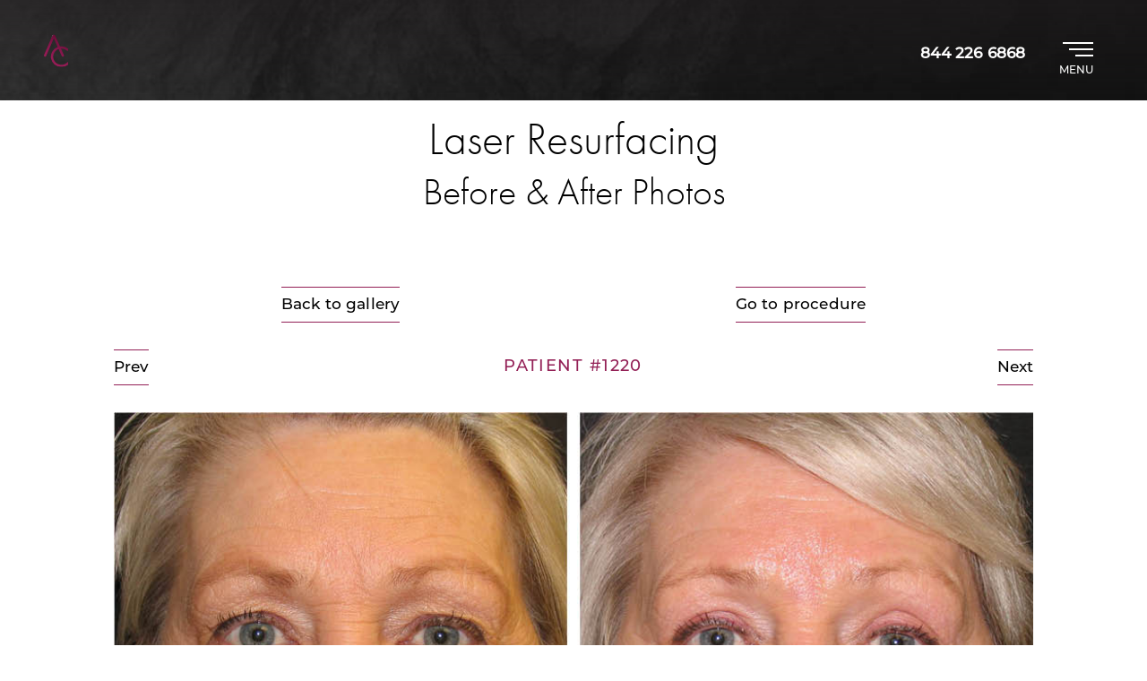

--- FILE ---
content_type: text/html; charset=UTF-8
request_url: https://aesthetic-contours.com/before-after-gallery/laser-resurfacing/1220/
body_size: 57414
content:
<!DOCTYPE html>
<html lang="en">
<head>
<!-- //
 _______ ______ __  __ _______ _______ _______ _____  _______
|   |   |   __ \  |/  |_     _|   |   |   _   |     \|    ___|
|       |      <     <  |   | |       |       |  --  |    ___|
|__|_|__|___|__|__|\__| |___| |__|_|__|___|___|_____/|_______|
// -->
	<link rel="preconnect" href="//www.googletagmanager.com">
	<link rel="preconnect" href="//ajax.googleapis.com">
	<link rel="preconnect" href="//cdnjs.cloudflare.com">
	<link rel="preconnect" href="//use.typekit.net">
	<link rel="preconnect" href="//cdn.userway.org">

	<meta charset="utf-8">
	<meta http-equiv="X-UA-Compatible" content="IE=edge">
	<meta name="viewport" content="width=device-width, initial-scale=1, user-scalable=yes">

	
<link rel="shortcut icon" type="image/x-icon" href="/wp-content/themes/aestheticcontours_com/images/favicons/favicon.ico">
<link rel="icon" type="image/x-icon" href="/wp-content/themes/aestheticcontours_com/images/favicons/favicon.ico">
<link rel="apple-touch-icon" sizes="32x32" href="/wp-content/themes/aestheticcontours_com/images/favicons/favicon-32.png">
<link rel="apple-touch-icon" sizes="128x128" href="/wp-content/themes/aestheticcontours_com/images/favicons/favicon-128.png">
<link rel="apple-touch-icon" sizes="152x152" href="/wp-content/themes/aestheticcontours_com/images/favicons/favicon-152.png">
<link rel="apple-touch-icon" sizes="167x167" href="/wp-content/themes/aestheticcontours_com/images/favicons/favicon-167.png">
<link rel="apple-touch-icon" sizes="180x180" href="/wp-content/themes/aestheticcontours_com/images/favicons/favicon-180.png">
<link rel="icon" type="image/png" sizes="192x192"  href="/wp-content/themes/aestheticcontours_com/images/favicons/favicon-192.png">
<link rel="icon" type="image/png" sizes="196x196"  href="/wp-content/themes/aestheticcontours_com/images/favicons/favicon-196.png">
<meta name="msapplication-TileColor" content="#ffffff">
<meta name="msapplication-TileImage" content="/wp-content/themes/aestheticcontours_com/images/favicons/favicon-152.png">
<meta name="theme-color" content="#ffffff">

	<title>Real Patient Case: 1220 | Dr. Ali Heidari</title>

	<link rel="stylesheet" href="https://use.typekit.net/xoy8flt.css">
	<link rel="stylesheet" href="/wp-content/themes/aestheticcontours_com/assets/css/global.css" type="text/css" media="all">
	<link rel="stylesheet" href="/wp-content/themes/aestheticcontours_com/assets/css/accordion.css" type="text/css" media="all">
	<link rel="stylesheet" href="/wp-content/themes/aestheticcontours_com/assets/css/carousel.css" type="text/css" media="all">
	<link rel="stylesheet" href="/wp-content/themes/aestheticcontours_com/assets/css/home.css" type="text/css" media="all">
	
	<meta name='robots' content='index, follow, max-image-preview:large, max-snippet:-1, max-video-preview:-1' />
	<style>img:is([sizes="auto" i], [sizes^="auto," i]) { contain-intrinsic-size: 3000px 1500px }</style>
	
	
	<title>Real Patient Case: 1220 | Dr. Ali Heidari</title>
	<link rel="canonical" href="https://aesthetic-contours.com/before-after-gallery/laser-resurfacing/1220/" />
	<meta property="og:locale" content="en_US" />
	<meta property="og:type" content="article" />
	<meta property="og:title" content="Real Patient Case: 1220 | Dr. Ali Heidari" />
	<meta property="og:description" content="57 year old with full face Erbium laser resurfacing and upper eyelid rejuvenation (blepharoplasty)" />
	<meta property="og:url" content="https://aesthetic-contours.com/before-after-gallery/laser-resurfacing/1220/" />
	<meta property="og:site_name" content="Heidari, Ali (aesthetic-contours.com)" />
	<meta property="og:image" content="https://aesthetic-contours.com/wp-content/uploads/2023/01/hero-1@2x-scaled.jpg" />
	<meta property="og:image:width" content="2560" />
	<meta property="og:image:height" content="1440" />
	<meta property="og:image:type" content="image/jpeg" />
	<meta name="twitter:card" content="summary_large_image" />
	<script type="application/ld+json" class="yoast-schema-graph">{"@context":"https://schema.org","@graph":[{"@type":"WebPage","@id":"https://aesthetic-contours.com/before-after-gallery/laser-resurfacing/1220/","url":"https://aesthetic-contours.com/before-after-gallery/laser-resurfacing/1220/","name":"Real Patient Case: 1220 | Dr. Ali Heidari","isPartOf":{"@id":"https://aesthetic-contours.com/#website"},"datePublished":"2022-12-08T21:06:31+00:00","breadcrumb":{"@id":"https://aesthetic-contours.com/before-after-gallery/laser-resurfacing/1220/#breadcrumb"},"inLanguage":"en-US","potentialAction":[{"@type":"ReadAction","target":["https://aesthetic-contours.com/before-after-gallery/laser-resurfacing/1220/"]}]},{"@type":"BreadcrumbList","@id":"https://aesthetic-contours.com/before-after-gallery/laser-resurfacing/1220/#breadcrumb","itemListElement":[{"@type":"ListItem","position":1,"name":"Home","item":"https://aesthetic-contours.com/"},{"@type":"ListItem","position":2,"name":"Patients","item":"https://aesthetic-contours.com/before-after-gallery/%procedure%/"},{"@type":"ListItem","position":3,"name":"1220"}]},{"@type":"WebSite","@id":"https://aesthetic-contours.com/#website","url":"https://aesthetic-contours.com/","name":"Heidari, Ali (aesthetic-contours.com)","description":"","publisher":{"@id":"https://aesthetic-contours.com/#organization"},"potentialAction":[{"@type":"SearchAction","target":{"@type":"EntryPoint","urlTemplate":"https://aesthetic-contours.com/?s={search_term_string}"},"query-input":{"@type":"PropertyValueSpecification","valueRequired":true,"valueName":"search_term_string"}}],"inLanguage":"en-US"},{"@type":"Organization","@id":"https://aesthetic-contours.com/#organization","name":"Heidari, Ali (aesthetic-contours.com)","url":"https://aesthetic-contours.com/","logo":{"@type":"ImageObject","inLanguage":"en-US","@id":"https://aesthetic-contours.com/#/schema/logo/image/","url":"https://aesthetic-contours.com/wp-content/uploads/2023/02/Aesthetic-Contours-logo-2@2x.png","contentUrl":"https://aesthetic-contours.com/wp-content/uploads/2023/02/Aesthetic-Contours-logo-2@2x.png","width":324,"height":140,"caption":"Heidari, Ali (aesthetic-contours.com)"},"image":{"@id":"https://aesthetic-contours.com/#/schema/logo/image/"}}]}</script>
	


<style id='classic-theme-styles-inline-css' type='text/css'>
/*! This file is auto-generated */
.wp-block-button__link{color:#fff;background-color:#32373c;border-radius:9999px;box-shadow:none;text-decoration:none;padding:calc(.667em + 2px) calc(1.333em + 2px);font-size:1.125em}.wp-block-file__button{background:#32373c;color:#fff;text-decoration:none}
</style>
<style id='global-styles-inline-css' type='text/css'>
:root{--wp--preset--aspect-ratio--square: 1;--wp--preset--aspect-ratio--4-3: 4/3;--wp--preset--aspect-ratio--3-4: 3/4;--wp--preset--aspect-ratio--3-2: 3/2;--wp--preset--aspect-ratio--2-3: 2/3;--wp--preset--aspect-ratio--16-9: 16/9;--wp--preset--aspect-ratio--9-16: 9/16;--wp--preset--color--black: #000000;--wp--preset--color--cyan-bluish-gray: #abb8c3;--wp--preset--color--white: #ffffff;--wp--preset--color--pale-pink: #f78da7;--wp--preset--color--vivid-red: #cf2e2e;--wp--preset--color--luminous-vivid-orange: #ff6900;--wp--preset--color--luminous-vivid-amber: #fcb900;--wp--preset--color--light-green-cyan: #7bdcb5;--wp--preset--color--vivid-green-cyan: #00d084;--wp--preset--color--pale-cyan-blue: #8ed1fc;--wp--preset--color--vivid-cyan-blue: #0693e3;--wp--preset--color--vivid-purple: #9b51e0;--wp--preset--gradient--vivid-cyan-blue-to-vivid-purple: linear-gradient(135deg,rgba(6,147,227,1) 0%,rgb(155,81,224) 100%);--wp--preset--gradient--light-green-cyan-to-vivid-green-cyan: linear-gradient(135deg,rgb(122,220,180) 0%,rgb(0,208,130) 100%);--wp--preset--gradient--luminous-vivid-amber-to-luminous-vivid-orange: linear-gradient(135deg,rgba(252,185,0,1) 0%,rgba(255,105,0,1) 100%);--wp--preset--gradient--luminous-vivid-orange-to-vivid-red: linear-gradient(135deg,rgba(255,105,0,1) 0%,rgb(207,46,46) 100%);--wp--preset--gradient--very-light-gray-to-cyan-bluish-gray: linear-gradient(135deg,rgb(238,238,238) 0%,rgb(169,184,195) 100%);--wp--preset--gradient--cool-to-warm-spectrum: linear-gradient(135deg,rgb(74,234,220) 0%,rgb(151,120,209) 20%,rgb(207,42,186) 40%,rgb(238,44,130) 60%,rgb(251,105,98) 80%,rgb(254,248,76) 100%);--wp--preset--gradient--blush-light-purple: linear-gradient(135deg,rgb(255,206,236) 0%,rgb(152,150,240) 100%);--wp--preset--gradient--blush-bordeaux: linear-gradient(135deg,rgb(254,205,165) 0%,rgb(254,45,45) 50%,rgb(107,0,62) 100%);--wp--preset--gradient--luminous-dusk: linear-gradient(135deg,rgb(255,203,112) 0%,rgb(199,81,192) 50%,rgb(65,88,208) 100%);--wp--preset--gradient--pale-ocean: linear-gradient(135deg,rgb(255,245,203) 0%,rgb(182,227,212) 50%,rgb(51,167,181) 100%);--wp--preset--gradient--electric-grass: linear-gradient(135deg,rgb(202,248,128) 0%,rgb(113,206,126) 100%);--wp--preset--gradient--midnight: linear-gradient(135deg,rgb(2,3,129) 0%,rgb(40,116,252) 100%);--wp--preset--font-size--small: 13px;--wp--preset--font-size--medium: 20px;--wp--preset--font-size--large: 36px;--wp--preset--font-size--x-large: 42px;--wp--preset--spacing--20: 0.44rem;--wp--preset--spacing--30: 0.67rem;--wp--preset--spacing--40: 1rem;--wp--preset--spacing--50: 1.5rem;--wp--preset--spacing--60: 2.25rem;--wp--preset--spacing--70: 3.38rem;--wp--preset--spacing--80: 5.06rem;--wp--preset--shadow--natural: 6px 6px 9px rgba(0, 0, 0, 0.2);--wp--preset--shadow--deep: 12px 12px 50px rgba(0, 0, 0, 0.4);--wp--preset--shadow--sharp: 6px 6px 0px rgba(0, 0, 0, 0.2);--wp--preset--shadow--outlined: 6px 6px 0px -3px rgba(255, 255, 255, 1), 6px 6px rgba(0, 0, 0, 1);--wp--preset--shadow--crisp: 6px 6px 0px rgba(0, 0, 0, 1);}:where(.is-layout-flex){gap: 0.5em;}:where(.is-layout-grid){gap: 0.5em;}body .is-layout-flex{display: flex;}.is-layout-flex{flex-wrap: wrap;align-items: center;}.is-layout-flex > :is(*, div){margin: 0;}body .is-layout-grid{display: grid;}.is-layout-grid > :is(*, div){margin: 0;}:where(.wp-block-columns.is-layout-flex){gap: 2em;}:where(.wp-block-columns.is-layout-grid){gap: 2em;}:where(.wp-block-post-template.is-layout-flex){gap: 1.25em;}:where(.wp-block-post-template.is-layout-grid){gap: 1.25em;}.has-black-color{color: var(--wp--preset--color--black) !important;}.has-cyan-bluish-gray-color{color: var(--wp--preset--color--cyan-bluish-gray) !important;}.has-white-color{color: var(--wp--preset--color--white) !important;}.has-pale-pink-color{color: var(--wp--preset--color--pale-pink) !important;}.has-vivid-red-color{color: var(--wp--preset--color--vivid-red) !important;}.has-luminous-vivid-orange-color{color: var(--wp--preset--color--luminous-vivid-orange) !important;}.has-luminous-vivid-amber-color{color: var(--wp--preset--color--luminous-vivid-amber) !important;}.has-light-green-cyan-color{color: var(--wp--preset--color--light-green-cyan) !important;}.has-vivid-green-cyan-color{color: var(--wp--preset--color--vivid-green-cyan) !important;}.has-pale-cyan-blue-color{color: var(--wp--preset--color--pale-cyan-blue) !important;}.has-vivid-cyan-blue-color{color: var(--wp--preset--color--vivid-cyan-blue) !important;}.has-vivid-purple-color{color: var(--wp--preset--color--vivid-purple) !important;}.has-black-background-color{background-color: var(--wp--preset--color--black) !important;}.has-cyan-bluish-gray-background-color{background-color: var(--wp--preset--color--cyan-bluish-gray) !important;}.has-white-background-color{background-color: var(--wp--preset--color--white) !important;}.has-pale-pink-background-color{background-color: var(--wp--preset--color--pale-pink) !important;}.has-vivid-red-background-color{background-color: var(--wp--preset--color--vivid-red) !important;}.has-luminous-vivid-orange-background-color{background-color: var(--wp--preset--color--luminous-vivid-orange) !important;}.has-luminous-vivid-amber-background-color{background-color: var(--wp--preset--color--luminous-vivid-amber) !important;}.has-light-green-cyan-background-color{background-color: var(--wp--preset--color--light-green-cyan) !important;}.has-vivid-green-cyan-background-color{background-color: var(--wp--preset--color--vivid-green-cyan) !important;}.has-pale-cyan-blue-background-color{background-color: var(--wp--preset--color--pale-cyan-blue) !important;}.has-vivid-cyan-blue-background-color{background-color: var(--wp--preset--color--vivid-cyan-blue) !important;}.has-vivid-purple-background-color{background-color: var(--wp--preset--color--vivid-purple) !important;}.has-black-border-color{border-color: var(--wp--preset--color--black) !important;}.has-cyan-bluish-gray-border-color{border-color: var(--wp--preset--color--cyan-bluish-gray) !important;}.has-white-border-color{border-color: var(--wp--preset--color--white) !important;}.has-pale-pink-border-color{border-color: var(--wp--preset--color--pale-pink) !important;}.has-vivid-red-border-color{border-color: var(--wp--preset--color--vivid-red) !important;}.has-luminous-vivid-orange-border-color{border-color: var(--wp--preset--color--luminous-vivid-orange) !important;}.has-luminous-vivid-amber-border-color{border-color: var(--wp--preset--color--luminous-vivid-amber) !important;}.has-light-green-cyan-border-color{border-color: var(--wp--preset--color--light-green-cyan) !important;}.has-vivid-green-cyan-border-color{border-color: var(--wp--preset--color--vivid-green-cyan) !important;}.has-pale-cyan-blue-border-color{border-color: var(--wp--preset--color--pale-cyan-blue) !important;}.has-vivid-cyan-blue-border-color{border-color: var(--wp--preset--color--vivid-cyan-blue) !important;}.has-vivid-purple-border-color{border-color: var(--wp--preset--color--vivid-purple) !important;}.has-vivid-cyan-blue-to-vivid-purple-gradient-background{background: var(--wp--preset--gradient--vivid-cyan-blue-to-vivid-purple) !important;}.has-light-green-cyan-to-vivid-green-cyan-gradient-background{background: var(--wp--preset--gradient--light-green-cyan-to-vivid-green-cyan) !important;}.has-luminous-vivid-amber-to-luminous-vivid-orange-gradient-background{background: var(--wp--preset--gradient--luminous-vivid-amber-to-luminous-vivid-orange) !important;}.has-luminous-vivid-orange-to-vivid-red-gradient-background{background: var(--wp--preset--gradient--luminous-vivid-orange-to-vivid-red) !important;}.has-very-light-gray-to-cyan-bluish-gray-gradient-background{background: var(--wp--preset--gradient--very-light-gray-to-cyan-bluish-gray) !important;}.has-cool-to-warm-spectrum-gradient-background{background: var(--wp--preset--gradient--cool-to-warm-spectrum) !important;}.has-blush-light-purple-gradient-background{background: var(--wp--preset--gradient--blush-light-purple) !important;}.has-blush-bordeaux-gradient-background{background: var(--wp--preset--gradient--blush-bordeaux) !important;}.has-luminous-dusk-gradient-background{background: var(--wp--preset--gradient--luminous-dusk) !important;}.has-pale-ocean-gradient-background{background: var(--wp--preset--gradient--pale-ocean) !important;}.has-electric-grass-gradient-background{background: var(--wp--preset--gradient--electric-grass) !important;}.has-midnight-gradient-background{background: var(--wp--preset--gradient--midnight) !important;}.has-small-font-size{font-size: var(--wp--preset--font-size--small) !important;}.has-medium-font-size{font-size: var(--wp--preset--font-size--medium) !important;}.has-large-font-size{font-size: var(--wp--preset--font-size--large) !important;}.has-x-large-font-size{font-size: var(--wp--preset--font-size--x-large) !important;}
:where(.wp-block-post-template.is-layout-flex){gap: 1.25em;}:where(.wp-block-post-template.is-layout-grid){gap: 1.25em;}
:where(.wp-block-columns.is-layout-flex){gap: 2em;}:where(.wp-block-columns.is-layout-grid){gap: 2em;}
:root :where(.wp-block-pullquote){font-size: 1.5em;line-height: 1.6;}
</style>
<link rel="https://api.w.org/" href="https://aesthetic-contours.com/wp-json/" /><link rel="EditURI" type="application/rsd+xml" title="RSD" href="https://aesthetic-contours.com/xmlrpc.php?rsd" />
<link rel='shortlink' href='https://aesthetic-contours.com/?p=1220' />
		<meta name="description" content="Laser Resurfacing before and after patient photos from  Plastic Surgery Specialist ">
	
	
<script type="application/ld+json"> 
{ 
	"@context" : "http://schema.org",
 	"@graph" : 
   	[
     	{
			"@type": "Physician",
			"@id": "https://aesthetic-contours.com#physician",
			"name": "Dr. Ali Heidari",
			"alternateName": "Aesthetic Contours",
			"description": "Using the latest techniques and technologies, Dr. Heidari employs skill, artistry and science to deliver exceptional results. He is board certified in plastic and reconstructive surgery with extensive experience in cosmetic and reconstructive surgery, laser procedures, and skin care.",
			"url": "https://aesthetic-contours.com",
			"logo": "https://aesthetic-contours.com/wp-content/themes/aestheticcontours_com/images/Aesthetic-Contours-logo-2.svg",
			"image": "https://aesthetic-contours.com/wp-content/uploads/2022/11/bg-banner-doctor@2x-scaled.jpg",
			"telephone": "844 226 6868",
			"priceRange": "Please Call for Pricing",
			"hasMap": "https://goo.gl/maps/vPTMkfWdKnNdmnuA8",
      		"areaServed": 
        	[
        		{
	         		"@type": "City",
	         		"@id": "https://en.wikipedia.org/wiki/Beverly_Hills,_California",
	         		"name": "Beverly Hills"
	         	},
        		{
	         		"@type": "City",
	         		"@id": "https://en.wikipedia.org/wiki/Los_Angeles,California",
	         		"name": "Los Angeles"
	         	},
	         	{
	         		"@type": "City",
	         		"@id": "https://en.wikipedia.org/wiki/Upland,_California",
	         		"name": "Upland"
	         	},
	         	{
	         		"@type": "City",
	         		"@id": "https://en.wikipedia.org/wiki/Ontario,_California",
	         		"name": "Ontario"
	         	},
	         	{
	         		"@type": "City",
	         		"@id": "https://en.wikipedia.org/wiki/Claremont,_California",
	         		"name": "Claremont"
	         	},
	         	{
	         		"@type": "City",
	         		"@id": "https://en.wikipedia.org/wiki/San_Dimas,_California",
	         		"name": "San Dimas"
	         	},
	         	{
	         		"@type": "City",
	         		"@id": "https://en.wikipedia.org/wiki/Pomona,_California",
	         		"name": "Pomona"
	         	},
	         	{
	         		"@type": "City",
	         		"@id": "https://en.wikipedia.org/wiki/Chino,_California",
	         		"name": "Chino"
	         	},
	         	{
	         		"@type": "State",
	         		"@id": "https://en.wikipedia.org/wiki/California",
	         		"name": "California"
	         	}
         	],
      		"address" : 
      		[
				{
	           		"@type": "PostalAddress",
	                "addressLocality": "Beverly Hills",
	                "addressRegion": "California",
	                "postalCode": "90210",
	                "streetAddress": "462 N. Linden Dr., Ste. 240"
	         	},
	         	{
	           		"@type": "PostalAddress",
	                "addressLocality": "Upland",
	                "addressRegion": "California",
	                "postalCode": "91786",
	                "streetAddress": "843 East Foothill Blvd."
	         	}
			],
       		"sameAs": [
				"",
          		"https://www.instagram.com/aesthetic_contours/",
          		""
			]
       	},
       	{
			"@type": "LocalBusiness",
			"@id": "https://aesthetic-contours.com/#localbusiness",
			"name": "Aesthetic Contours",
			"alternateName": "Dr. Ali Heidari",
			"description": "At Aesthetic Contours, our goal is to provide you with tailored, personalized care in a beautiful, state-of-the-art environment. We know that every patient is unique. That is why we take the time to get to know you and your vision for the cosmetic or reconstructive procedure you are considering. More than a plastic surgery center, we are your ally and partner as you realize your best self.",
			"url": "https://aesthetic-contours.com",
			"logo": "https://aesthetic-contours.com/wp-content/themes/aestheticcontours_com/images/graph-logo.png",
			"image": "https://aesthetic-contours.com/wp-content/themes/aestheticcontours_com/staff@2x.jpg",
			"currenciesAccepted": "USD",
			"priceRange": "Call for Pricing",
			"telephone": "844 226 6868",
			"openingHours": "Call for hours",
			"foundingDate": "",
			"foundingLocation" :
        	{
         		"@type": "Place",
         		"address": "462 N. Linden Dr., Ste. 240, Beverly Hills California 90210"
        	},
			"areaServed": 
        	[
        		{
	         		"@type": "City",
	         		"@id": "https://en.wikipedia.org/wiki/Beverly_Hills,_California",
	         		"name": "Beverly Hills"
	         	},
        		{
	         		"@type": "City",
	         		"@id": "https://en.wikipedia.org/wiki/Los_Angeles,California",
	         		"name": "Los Angeles"
	         	},
	         	{
	         		"@type": "City",
	         		"@id": "https://en.wikipedia.org/wiki/Upland,_California",
	         		"name": "Upland"
	         	},
	         	{
	         		"@type": "City",
	         		"@id": "https://en.wikipedia.org/wiki/Ontario,_California",
	         		"name": "Ontario"
	         	},
	         	{
	         		"@type": "City",
	         		"@id": "https://en.wikipedia.org/wiki/Claremont,_California",
	         		"name": "Claremont"
	         	},
	         	{
	         		"@type": "City",
	         		"@id": "https://en.wikipedia.org/wiki/San_Dimas,_California",
	         		"name": "San Dimas"
	         	},
	         	{
	         		"@type": "City",
	         		"@id": "https://en.wikipedia.org/wiki/Pomona,_California",
	         		"name": "Pomona"
	         	},
	         	{
	         		"@type": "City",
	         		"@id": "https://en.wikipedia.org/wiki/Chino,_California",
	         		"name": "Chino"
	         	},
	         	{
	         		"@type": "State",
	         		"@id": "https://en.wikipedia.org/wiki/California",
	         		"name": "California"
	         	}
         	],
			"address": 
			[
				{
	           		"@type": "PostalAddress",
	                "addressLocality": "Beverly Hills",
	                "addressRegion": "California",
	                "postalCode": "90210",
	                "streetAddress": "462 N. Linden Dr., Ste. 240"
	         	},
	         	{
	           		"@type": "PostalAddress",
	                "addressLocality": "Upland",
	                "addressRegion": "California",
	                "postalCode": "91786",
	                "streetAddress": "843 East Foothill Blvd., "
	         	}
			],
         	"sameAs": [
				"",
          		"https://www.instagram.com/aesthetic_contours/",
          		""
			]
       	},
       	{
			"@type": "Organization",
			"@id": "https://aesthetic-contours.com/#organization",
			"url": "https://aesthetic-contours.com",
			"logo": "https://aesthetic-contours.com/wp-content/themes/aestheticcontours_com/images/graph-logo.png",
			"image": "https://aesthetic-contours.com/wp-content/themes/aestheticcontours_com/images/bg-banner-gallery-hires.jpg",
			"sameAs": [
				"",
          		"https://www.instagram.com/aesthetic_contours/",
          		""
			]
        }
     ]
}
</script>

		<!-- Google Tag Manager -->
	<script>(function(w,d,s,l,i){w[l]=w[l]||[];w[l].push({'gtm.start':
	new Date().getTime(),event:'gtm.js'});var f=d.getElementsByTagName(s)[0],
	j=d.createElement(s),dl=l!='dataLayer'?'&l='+l:'';j.async=true;j.src=
	'https://www.googletagmanager.com/gtm.js?id='+i+dl;f.parentNode.insertBefore(j,f);
	})(window,document,'script','dataLayer','GTM-PH6PHTQ');</script>
	<!-- End Google Tag Manager -->
	</head>

<body class="wp-singular patients-template-default single single-patients postid-1220 wp-theme-mrktmade wp-child-theme-aestheticcontours_com innerpage">
		<!-- Google Tag Manager (noscript) -->
	<noscript><iframe src="https://www.googletagmanager.com/ns.html?id=GTM-PH6PHTQ"
	height="0" width="0" style="display:none;visibility:hidden"></iframe></noscript>
	<!-- End Google Tag Manager (noscript) -->
	
	<noscript>	<style>
	[data-aos][data-aos][data-aos] {
		opacity: 1;
		transform: initial;
	}
	</style>
	</noscript>


	
	<header class="header header-gallery">
		<div class="header__content">
			<div class="header__left">
			  	<a class="logo" href="/">
					<img loading="lazy" src="/wp-content/themes/aestheticcontours_com/images/AC-logo-bug.svg" alt="Aesthetic Contours logo" width="45" height="58" class="logo__mobile logo__desktop">
			  	</a>
			</div>
			<div></div>
		</div>
	</header>

	
	
<button id="menu-trigger" type="button" aria-label="Toggle navigation menu" aria-haspopup="true" aria-controls="menu">

           <div class="phone-cta">
            <a href="+18442266868">844 226 6868</a>
       </div>
    
    <svg viewBox="0 0 60 48" aria-hidden="true">
      <rect y="15" width="34" height="2" />
      <rect y="22" width="27" height="2" />
      <rect y="29" width="20" height="2" />
    </svg>
    <span>MENU</span>
</button>

<div class="menu-mobile-cta">
    <nav aria-label="Quick links">
        <ul>
            <li><a href="tel:+18442266868" title="Call us">Call</a></li>
            <li><a href="/contact/" title="Contact Us">Contact</a></li>
            <li><a href="/before-after-gallery/" title="View gallery">Gallery</a></li>
        </ul>
    </nav>
</div>

<!-- Navigation Menu -->
<div id="menu" aria-labelledby="menu-trigger">
    <!-- Left -->
    <nav aria-label="Main navigation" class="inverted">
        <ul>
            <!-- menu item (home link, hidden on desktop) -->
            <li>
                <a href="/">Home</a>
            </li>
            <li>
                <a href="/about/">About</a>
                <ul id="menu-mm-about" class="menu"><li id="menu-item-281" class="menu-item menu-item-type-post_type menu-item-object-page menu-item-281"><a href="https://aesthetic-contours.com/doctor/">Dr. Ali Heidari</a></li>
<li id="menu-item-282" class="menu-item menu-item-type-post_type menu-item-object-page menu-item-282"><a href="https://aesthetic-contours.com/meet-the-team/">Meet the Team</a></li>
<li id="menu-item-350" class="menu-item menu-item-type-post_type menu-item-object-page menu-item-350"><a href="https://aesthetic-contours.com/about/">About The Practice</a></li>
</ul>                <button aria-label="Toggle About sub-menu"></button>
            </li>

            <li>
                <a href="/face/">Face</a>
                <ul id="menu-mm-procedures-face" class="menu"><li id="menu-item-297" class="menu-item menu-item-type-post_type menu-item-object-page menu-item-297"><a href="https://aesthetic-contours.com/face/eyelid-surgery/">Eyelid Surgery</a></li>
<li id="menu-item-298" class="menu-item menu-item-type-post_type menu-item-object-page menu-item-298"><a href="https://aesthetic-contours.com/face/facelift-neck-lift/">Facelift &#038; Neck Lift</a></li>
<li id="menu-item-299" class="menu-item menu-item-type-post_type menu-item-object-page menu-item-299"><a href="https://aesthetic-contours.com/face/facial-fat-transfer/">Facial Fat Transfer</a></li>
<li id="menu-item-300" class="menu-item menu-item-type-post_type menu-item-object-page menu-item-300"><a href="https://aesthetic-contours.com/face/rhinoplasty/">Rhinoplasty</a></li>
</ul>                <button aria-label="Toggle Face sub-menu"></button>
            </li>

            <li>
                <a href="/breast/">Breast</a>
                <ul id="menu-mm-procedures-breast" class="menu"><li id="menu-item-291" class="menu-item menu-item-type-post_type menu-item-object-page menu-item-291"><a href="https://aesthetic-contours.com/breast/breast-augmentation/">Breast Augmentation</a></li>
<li id="menu-item-292" class="menu-item menu-item-type-post_type menu-item-object-page menu-item-292"><a href="https://aesthetic-contours.com/breast/breast-lift/">Breast Lift</a></li>
<li id="menu-item-293" class="menu-item menu-item-type-post_type menu-item-object-page menu-item-293"><a href="https://aesthetic-contours.com/breast/breast-reconstruction/">Breast Reconstruction</a></li>
<li id="menu-item-294" class="menu-item menu-item-type-post_type menu-item-object-page menu-item-294"><a href="https://aesthetic-contours.com/breast/breast-reduction/">Breast Reduction</a></li>
<li id="menu-item-295" class="menu-item menu-item-type-post_type menu-item-object-page menu-item-295"><a href="https://aesthetic-contours.com/breast/breast-revision-surgery/">Breast Revision Surgery</a></li>
<li id="menu-item-296" class="menu-item menu-item-type-post_type menu-item-object-page menu-item-296"><a href="https://aesthetic-contours.com/breast/male-breast-reduction/">Male Breast Reduction</a></li>
</ul>                <button aria-label="Toggle Breast sub-menu"></button>
            </li>

            <li>
                <a href="/body/">Body</a>
                <ul id="menu-mm-procedures-body" class="menu"><li id="menu-item-284" class="menu-item menu-item-type-post_type menu-item-object-page menu-item-284"><a href="https://aesthetic-contours.com/body/brazilian-butt-lift/">Brazilian Butt Lift</a></li>
<li id="menu-item-285" class="menu-item menu-item-type-post_type menu-item-object-page menu-item-285"><a href="https://aesthetic-contours.com/body/cellulite-reduction/">Cellulite Reduction</a></li>
<li id="menu-item-3662" class="menu-item menu-item-type-post_type menu-item-object-page menu-item-3662"><a href="https://aesthetic-contours.com/body/mommy-makeover/">Mommy Makeover</a></li>
<li id="menu-item-286" class="menu-item menu-item-type-post_type menu-item-object-page menu-item-286"><a href="https://aesthetic-contours.com/body/labiaplasty/">Labiaplasty</a></li>
<li id="menu-item-287" class="menu-item menu-item-type-post_type menu-item-object-page menu-item-287"><a href="https://aesthetic-contours.com/body/liposuction/">High-Definition Liposuction &#038; Liposculpture</a></li>
<li id="menu-item-288" class="menu-item menu-item-type-post_type menu-item-object-page menu-item-288"><a href="https://aesthetic-contours.com/body/post-weight-loss-body-contouring/">Post Weight Loss Body Contouring</a></li>
<li id="menu-item-289" class="menu-item menu-item-type-post_type menu-item-object-page menu-item-289"><a href="https://aesthetic-contours.com/body/thigh-lift/">Thigh Lift</a></li>
<li id="menu-item-290" class="menu-item menu-item-type-post_type menu-item-object-page menu-item-290"><a href="https://aesthetic-contours.com/body/tummy-tuck/">Tummy Tuck</a></li>
<li id="menu-item-283" class="menu-item menu-item-type-post_type menu-item-object-page menu-item-283"><a href="https://aesthetic-contours.com/body/arm-lift/">Arm Lift</a></li>
</ul>                <button aria-label="Toggle Body sub-menu"></button>
            </li>

            <li>
                <a href="/non-surgical/">Non-Surgical</a>
                <ul id="menu-mm-procedures-non-surgical" class="menu"><li id="menu-item-304" class="menu-item menu-item-type-post_type menu-item-object-page menu-item-304"><a href="https://aesthetic-contours.com/non-surgical/laser-acne-treatment/">Laser Acne Treatment</a></li>
<li id="menu-item-305" class="menu-item menu-item-type-post_type menu-item-object-page menu-item-305"><a href="https://aesthetic-contours.com/non-surgical/laser-hair-removal/">Laser Hair Reduction</a></li>
<li id="menu-item-306" class="menu-item menu-item-type-post_type menu-item-object-page menu-item-306"><a href="https://aesthetic-contours.com/non-surgical/laser-scar-treatment/">Laser Scar Treatment</a></li>
<li id="menu-item-307" class="menu-item menu-item-type-post_type menu-item-object-page menu-item-307"><a href="https://aesthetic-contours.com/non-surgical/laser-skin-resurfacing/">Laser Skin Resurfacing</a></li>
<li id="menu-item-302" class="menu-item menu-item-type-post_type menu-item-object-page menu-item-302"><a href="https://aesthetic-contours.com/non-surgical/bbl-photo-rejuvenation/">BBL Photo Rejuvenation</a></li>
<li id="menu-item-310" class="menu-item menu-item-type-post_type menu-item-object-page menu-item-310"><a href="https://aesthetic-contours.com/body/cellulite-reduction/">Cellulite Reduction</a></li>
<li id="menu-item-309" class="menu-item menu-item-type-post_type menu-item-object-page menu-item-309"><a href="https://aesthetic-contours.com/non-surgical/lip-fillers/">Lip Fillers</a></li>
<li id="menu-item-303" class="menu-item menu-item-type-post_type menu-item-object-page menu-item-303"><a href="https://aesthetic-contours.com/non-surgical/cosmetic-injectables/">Cosmetic Injectables</a></li>
</ul>                <button aria-label="Toggle Non-Surgical sub-menu"></button>
            </li>

            <li>
                <a href="/before-after-gallery/">Gallery</a>
                <ul id="menu-mm-gallery" class="menu"><li id="menu-item-1432" class="submenu-title menu-item menu-item-type-custom menu-item-object-custom menu-item-1432"><a href="#">Face</a></li>
<li id="menu-item-1371" class="menu-item menu-item-type-taxonomy menu-item-object-procedure menu-item-1371"><a href="https://aesthetic-contours.com/before-after-gallery/facelift/">Facelift</a></li>
<li id="menu-item-1374" class="menu-item menu-item-type-taxonomy menu-item-object-procedure menu-item-1374"><a href="https://aesthetic-contours.com/before-after-gallery/rhinoplasty/">Rhinoplasty</a></li>
<li id="menu-item-1385" class="menu-item menu-item-type-taxonomy menu-item-object-procedure menu-item-1385"><a href="https://aesthetic-contours.com/before-after-gallery/blepharoplasty/">Blepharoplasty</a></li>
<li id="menu-item-1372" class="menu-item menu-item-type-taxonomy menu-item-object-procedure menu-item-1372"><a href="https://aesthetic-contours.com/before-after-gallery/facial-fat-transfer/">Facial Fat Transfer</a></li>
<li id="menu-item-1433" class="submenu-title menu-item menu-item-type-custom menu-item-object-custom menu-item-1433"><a href="#">Breast</a></li>
<li id="menu-item-1362" class="menu-item menu-item-type-taxonomy menu-item-object-procedure menu-item-1362"><a href="https://aesthetic-contours.com/before-after-gallery/breast-augmentation/">Breast Augmentation</a></li>
<li id="menu-item-1364" class="menu-item menu-item-type-taxonomy menu-item-object-procedure menu-item-1364"><a href="https://aesthetic-contours.com/before-after-gallery/breast-mastopexy-with-impant/">Breast Lift</a></li>
<li id="menu-item-1386" class="menu-item menu-item-type-taxonomy menu-item-object-procedure menu-item-1386"><a href="https://aesthetic-contours.com/before-after-gallery/breast-mastopexy-reduction/">Breast Reduction</a></li>
<li id="menu-item-1367" class="menu-item menu-item-type-taxonomy menu-item-object-procedure menu-item-1367"><a href="https://aesthetic-contours.com/before-after-gallery/gynecomastia/">Gynecomastia</a></li>
<li id="menu-item-1434" class="submenu-title menu-item menu-item-type-custom menu-item-object-custom menu-item-1434"><a href="#">Body</a></li>
<li id="menu-item-1388" class="menu-item menu-item-type-taxonomy menu-item-object-procedure menu-item-1388"><a href="https://aesthetic-contours.com/before-after-gallery/abdominoplasty/">Tummy Tuck</a></li>
<li id="menu-item-1361" class="menu-item menu-item-type-taxonomy menu-item-object-procedure menu-item-1361"><a href="https://aesthetic-contours.com/before-after-gallery/high-definition-liposuction/">High Definition Liposuction</a></li>
<li id="menu-item-1387" class="menu-item menu-item-type-taxonomy menu-item-object-procedure menu-item-1387"><a href="https://aesthetic-contours.com/before-after-gallery/buttocks-augmentation/">Brazilian Butt Lift</a></li>
<li id="menu-item-3814" class="menu-item menu-item-type-taxonomy menu-item-object-procedure menu-item-3814"><a href="https://aesthetic-contours.com/before-after-gallery/inner-thigh-lift/">Inner Thigh Lift</a></li>
<li id="menu-item-4107" class="menu-item menu-item-type-taxonomy menu-item-object-procedure menu-item-4107"><a href="https://aesthetic-contours.com/before-after-gallery/labiaplasty/">Labiaplasty</a></li>
<li id="menu-item-4062" class="menu-item menu-item-type-taxonomy menu-item-object-procedure menu-item-4062"><a href="https://aesthetic-contours.com/before-after-gallery/massive-weight-loss/">Massive Weight Loss</a></li>
<li id="menu-item-3660" class="menu-item menu-item-type-taxonomy menu-item-object-procedure menu-item-3660"><a href="https://aesthetic-contours.com/before-after-gallery/mommy-makeover/">Mommy Makeover</a></li>
<li id="menu-item-1435" class="submenu-title menu-item menu-item-type-custom menu-item-object-custom menu-item-1435"><a href="#">Non-Surgical</a></li>
<li id="menu-item-1358" class="menu-item menu-item-type-taxonomy menu-item-object-procedure menu-item-1358"><a href="https://aesthetic-contours.com/before-after-gallery/cellfina/">Cellulite Reduction</a></li>
<li id="menu-item-1373" class="menu-item menu-item-type-taxonomy menu-item-object-procedure menu-item-1373"><a href="https://aesthetic-contours.com/before-after-gallery/lip-augmentation/">Lip Augmentation</a></li>
<li id="menu-item-1369" class="menu-item menu-item-type-taxonomy menu-item-object-procedure menu-item-1369"><a href="https://aesthetic-contours.com/before-after-gallery/cosmetic-injectables/">Cosmetic Injectables</a></li>
<li id="menu-item-1377" class="menu-item menu-item-type-taxonomy menu-item-object-procedure current-patients-ancestor current-menu-parent current-patients-parent menu-item-1377"><a href="https://aesthetic-contours.com/before-after-gallery/laser-resurfacing/">Laser Resurfacing</a></li>
<li id="menu-item-1380" class="menu-item menu-item-type-taxonomy menu-item-object-procedure menu-item-1380"><a href="https://aesthetic-contours.com/before-after-gallery/photo-rejuvenation/">Photo Rejuvenation</a></li>
</ul>
                <button aria-label="Toggle Gallery sub-menu"></button>
            </li>

            <li>
                <a href="/specials/">Specials</a>
            </li>

            <!-- menu item with sub-menu -->
            <li>
                <a href="/patient-resources/">Resources</a>
                <ul id="menu-mm-patient-resources" class="menu"><li id="menu-item-496" class="menu-item menu-item-type-post_type menu-item-object-page menu-item-496"><a href="https://aesthetic-contours.com/patient-resources/">Patient Resources</a></li>
<li id="menu-item-5589" class="menu-item menu-item-type-post_type menu-item-object-page menu-item-5589"><a href="https://aesthetic-contours.com/specials/">Specials</a></li>
<li id="menu-item-1459" class="menu-item menu-item-type-custom menu-item-object-custom menu-item-1459"><a href="/patient-resources/#forms">Patient Forms</a></li>
<li id="menu-item-1442" class="menu-item menu-item-type-custom menu-item-object-custom menu-item-1442"><a href="/patient-resources#financing">Financing</a></li>
</ul>                <button aria-label="Toggle Patient Resources sub-menu"></button>
            </li>
            <!-- menu item with sub-menu -->
            <li>
                <a href="/contact/">Contact</a>
                <ul id="menu-mm-contact" class="menu"><li id="menu-item-1352" class="menu-item menu-item-type-post_type menu-item-object-page menu-item-1352"><a href="https://aesthetic-contours.com/contact/">Contact Us</a></li>
</ul>                <button aria-label="Toggle Contact sub-menu"></button>
            </li>
        </ul>
    </nav>

    <!-- Right -->
    <aside>
        
<div class="company-info align-center">
    <a class="logo" href="/">
        <img src="/wp-content/themes/aestheticcontours_com/images/AC-logo.svg" alt="Aesthetic Contours logo">
        <span class="sr-only">Aesthetic Contours</span>
        <p>P: 844 226 6868</p>
    </a>

    <a href="/contact/" class="button">Schedule Consultation</a>

</div>
        
<nav class="social" aria-label="Social media links">
    <ul>
                                <li>
                <a rel="noopener noreferrer" target="_blank" href="https://www.instagram.com/aesthetic_contours/">
                    <svg aria-hidden="true"><use href="#svg__instagram" /></svg>
                    <span class="sr-only">Instagram</span>
                </a>
            </li>
                                            <li>
                <a rel="noopener noreferrer" target="_blank" href="https://www.google.com/search?q=Dr.+Ali+Heidari+redlands&sca_esv=e7fb66bace9eb99e&ei=Pz8EZ7fPJ8jRkPIPksyEgQU&ved=0ahUKEwj36uPwiP2IAxXIKEQIHRImIVAQ4dUDCA8&uact=5&oq=Dr.+Ali+Heidari+redlands&gs_lp=[base64]&sclient=gws-wiz-serp#lrd=0x80c336b3bd235a1d:0xeba5ce5e7e61e348,1,,,,">
                    <svg aria-hidden="true"><use href="#svg__google" /></svg>
                    <span class="sr-only">Google</span>
                </a>
            </li>
                        </ul>
</nav>
    </aside>
</div>

    <section class="gallery-case-banner">
        <div class="banner__content padding-xl width-xl inverted text-align-center" data-aos="fade-in-btm"></div>
    </section>

    <section class="section margin-top-120 margin-bottom-125">
        <div class="width-1128 section__procs--box">

            
                <div class="padding-default gallery-titles text-align-center">
                    <h1>
                        Laser Resurfacing <span>Before & After Photos</span>
                    </h1>
                </div>

                <div class="padding-left-default padding-right-default gallery-links">
                    <div class="btn__wrapper gallery-parent-link">
                        <a class="button" href="/before-after-gallery/laser-resurfacing/">
                           <i aria-hidden="true"></i><span>Back to gallery</span>
                        </a>
                    </div>
                    <div class="btn__wrapper procedure-link">
                                                <a class="button" href="https://aesthetic-contours.com/non-surgical/laser-skin-resurfacing/">
                            <i aria-hidden="true"></i><span>Go to procedure</span>
                        </a>
                                            </div>
                </div>

                <div class="padding-left-default padding-right-default patient-listing__wrapper">

                                                                    <div class="patient-navigation">
                            <div class="nav-previous">
                                                                    <div class="btn__wrapper button">
                                        <a class="button" href="https://aesthetic-contours.com/before-after-gallery/laser-resurfacing/1222/" rel="prev" title="Previous Laser Resurfacing Case">
                                            <i aria-hidden="true"></i><span>Prev</span>
                                        </a>
                                    </div>
                                                            </div>
                            <div class="nav-label text-align-center">
                                <h3>Patient #1220</h3>
                            </div>
                            <div class="nav-next">
                                                                    <div class="btn__wrapper button">
                                        <a class="button" href="https://aesthetic-contours.com/before-after-gallery/laser-resurfacing/1218/" rel="next" title="Next Laser Resurfacing Case">
                                            <i aria-hidden="true"></i><span>Next</span>
                                        </a>
                                    </div>
                                                            </div>
                        </div>

                        <div class="patient__wrapper">

                                                            <div class="patient-gallery-images">
                                    
                                                                                                                            <div class="patient-image-container case-box__images" data-aos="fade-in-btm">
                                                                                    <div class="patient-image__wrapper">
                                            <img class="img-resp before-after-img" src="https://aesthetic-contours.com/wp-content/uploads/2022/12/6-2.jpg" width="500" height="auto" alt="Laser Resurfacing" class="patient-list-image" border="0" title="">                                                                                        </div>
                                        
                                                                    </div>
                            
                        </div>
                    </div>

                    
                                            <div class="patient-info">
                            <h3>Patient Details</h3>

                            
                                                            <p>57 year old with full face Erbium laser resurfacing and upper eyelid rejuvenation (blepharoplasty)</p>
                                                    </div>
                    
                    
                
        </div>
    </section>


	
<!-- Footer -->
<footer class="footer">
  <div class="padding-default">
    <div class="footer__content grid-2-col" data-aos="fade-in">
      <!-- Company Info content -->
      <div class="company-info">
        <a class="logo" href="/">
          <img src="/wp-content/themes/aestheticcontours_com/images/AC-logo-hori-inverted.svg" alt="Aesthetic Contours logo">
          <span class="sr-only">Aesthetic Contours</span>
        </a>

        <div class="grid-2-col">
         
          <address>
            <h3>Upland</h3>
            <p><a href="tel:">P: 844 226 6868</a></p>
            <p><a rel="noopener noreferrer" href="https://goo.gl/maps/mcZHskWffExW1Ycr9" target="_blank">843 East Foothill Blvd.<br>Upland, CA 91786</a></p>
          </address>
        </div>
      </div>


      <div class="align-bottom">
        <!-- Social content -->
        <nav class="social" aria-label="Social media links">
        <ul>
                                            <li>
                    <a rel="noopener noreferrer" target="_blank" href="https://www.instagram.com/aesthetic_contours/">
                        <svg aria-hidden="true"><use href="#svg__instagram" /></svg>
                        <span class="sr-only">Instagram</span>
                    </a>
                </li>
                                                            <li>
                    <a rel="noopener noreferrer" target="_blank" href="https://www.google.com/search?q=Dr.+Ali+Heidari+redlands&sca_esv=e7fb66bace9eb99e&ei=Pz8EZ7fPJ8jRkPIPksyEgQU&ved=0ahUKEwj36uPwiP2IAxXIKEQIHRImIVAQ4dUDCA8&uact=5&oq=Dr.+Ali+Heidari+redlands&gs_lp=[base64]&sclient=gws-wiz-serp#lrd=0x80c336b3bd235a1d:0xeba5ce5e7e61e348,1,,,,">
                        <svg aria-hidden="true"><use href="#svg__google" /></svg>
                        <span class="sr-only">Google</span>
                    </a>
                </li>
                                    </ul>
    </nav>


        <div class="footer__legal">
          <p><small>&copy; Copyright 2026 – Aesthetic Contours. All rights reserved</small></p>
          <p>Website Design &amp; SEO by <a rel="noopener noreferrer" target="_blank" href="https://mrktmade.com">MRKTMADE</a></p>
          <nav aria-label="Footer links">
            <ul>
              <li><a href="/privacy-policy/">Privacy Policy</a></li>
              <li><a href="/terms/">TOS</a></li>
              <li><a href="/sitemap/">Sitemap</a></li>
            </ul>
          </nav>
        </div>
      </div>
    </div>
  </div>
</footer>

	
	<script type="speculationrules">
{"prefetch":[{"source":"document","where":{"and":[{"href_matches":"\/*"},{"not":{"href_matches":["\/wp-*.php","\/wp-admin\/*","\/wp-content\/uploads\/*","\/wp-content\/*","\/wp-content\/plugins\/*","\/wp-content\/themes\/aestheticcontours_com\/*","\/wp-content\/themes\/mrktmade\/*","\/*\\?(.+)"]}},{"not":{"selector_matches":"a[rel~=\"nofollow\"]"}},{"not":{"selector_matches":".no-prefetch, .no-prefetch a"}}]},"eagerness":"conservative"}]}
</script>

	<script src="https://cdnjs.cloudflare.com/ajax/libs/Swiper/8.1.6/swiper-bundle.min.js" integrity="sha512-BalAj1QDxNKnkwuDTiYL62iR/evB9429/SoJVTK9344Sc1VJtwpC4OFxKNu3vZMtSpbLEre3oCtr0maV3CddRw==" crossorigin="anonymous" referrerpolicy="no-referrer"></script>
	
<script>
// Primary structural element selectors
const html = document.querySelector('html');
const header = document.querySelectorAll('body > header.header')[0];
const menu = document.getElementById('menu');
const menuTrigger = document.getElementById('menu-trigger');
const main = document.querySelector('body > main');
const banner = document.querySelectorAll('body > main > .banner')[0];
const footer = document.querySelectorAll('body > footer.footer')[0];

// renders content non-interactive (meant to prevent tabbing around hidden elements)
function makeInert(element) {
  if( typeof element == 'undefined' ){
    element.setAttribute('inert', '');  
  }
}

function makeInteractive(element) {
  if( typeof element == 'undefined' ){
    element.removeAttribute('inert');  
  }
}

// Page state
let menuIsActive = false;
let scrollPosition = window.pageYOffset;

// Add SVG arrows to Menu links
// Doing this because SVG sprite assets have to be markup and not CSS
const menuSubLinks = document.querySelectorAll('#menu ul ul a');
const arrowMarkup = `<svg aria-hidden="true"><use href="#svg__arrow" /></svg>`;
menuSubLinks.forEach((link) => {
  link.insertAdjacentHTML('beforeend', arrowMarkup);
});

// Build Mobile menu
const subMenus = document.querySelectorAll('#menu nav ul ul');
// const subMenus = document.querySelectorAll('#menu nav ul li div div ul');
// console.log(subMenus.length);
// const subMenus = document.querySelectorAll('ul.menu');
subMenus.forEach((subMenu, index) => {
  const subMenuContainer = subMenu.parentNode;
  const subMenuTrigger = subMenuContainer.querySelector('button');
  const subMenuClipBox = document.createElement('div');

  // Expand/collapse state
  let itemIsExpanded = false;

  // Wrapping <ul> in a div for height animation
  subMenuClipBox.classList.add('menu__sub-menu-wrapper');
  subMenuContainer.insertBefore(subMenuClipBox, subMenu);
  subMenuClipBox.appendChild(subMenu);
  // Initializing trigger and list attributes
  subMenu.id = `menu__sub-menu-${index}`;
  subMenuTrigger.id = `menu__sub-menu-toggle-${index}`;
  subMenu.setAttribute('aria-labelledby', subMenuTrigger.id);
  subMenuTrigger.setAttribute('aria-controls', subMenu.id);
  subMenuTrigger.setAttribute('aria-expanded', 'false');
  subMenuTrigger.setAttribute('type', 'button');
  // Toggle event
  subMenuTrigger.addEventListener('click', () => {
    const contentHeight = subMenu.offsetHeight;
    subMenuClipBox.style.height = `${contentHeight}px`;

    if (!itemIsExpanded) {
      // Expand
      itemIsExpanded = true;
      subMenuTrigger.setAttribute('aria-expanded', 'true');
      subMenuContainer.classList.add('menu__sub-menu-expanded');
    } else {
      // Collapse
      itemIsExpanded = false;
      subMenuTrigger.setAttribute('aria-expanded', 'false');
      subMenuContainer.classList.remove('menu__sub-menu-expanded');
      subMenuClipBox.style.height = `0`;
    }
  });
});

// Toggle menu
if (menu && menuTrigger) {
  makeInert(menu);

  menuTrigger.addEventListener('click', () => {
    const activeClass = 'js-menu-is-active';
    const viewportFrozenClass = 'js-viewport-frozen';

    function handleEsc(e) {
      if(event.key === 'Escape'){
        hideMenu();
        menuTrigger.blur();
      }
    }

    function hideMenu() {
      // Set Hamburger / Close button state
      menuIsActive = false;
      menuTrigger.ariaExpanded = 'false'; // html attribute value hence string type
      // Make anything outside of the menu context interactive
      makeInteractive(header);
      makeInteractive(main);
      makeInteractive(footer);
      // Make menu non-interactive
      makeInert(menu);
      // Remove Esc key listener
      document.removeEventListener('keydown', handleEsc, { passive: true });
      // Remove restriction of viewport scrolling
      html.classList.remove(viewportFrozenClass);
      // Scroll to previously-saved scroll position
      window.scrollTo(0, scrollPosition);
      // Remove menu active class to page
      html.classList.remove(activeClass);
    }

    function showMenu() {
      // Set Hamburger / Close button state
      menuIsActive = true;
      menuTrigger.ariaExpanded = 'true'; // html attribute value hence string type
      // Add menu active class to page
      html.classList.add(activeClass);
      // Make menu interactive
      makeInteractive(menu);
      // Make anything outside of the menu context non-interactive
      makeInert(header);
      makeInert(main);
      makeInert(footer);
      // When menu slide-into-view transition is complete
      menu.ontransitionend = (event) => {
        if (menuIsActive && event.propertyName == 'transform') {
          // Save scroll position and restrict viewport scrolling
          scrollPosition = window.pageYOffset;
          html.classList.add(viewportFrozenClass);
        }
      };
      // Exit modal via Esc key
      document.addEventListener('keydown', handleEsc, { passive: true });
    }

    if (!menuIsActive) {
      showMenu();
    } else {
      hideMenu();
    }
  });
}

// Invert Menu Icon colors when scrolling past banner

function updateMenuTrigger() {
  if (banner && menuTrigger) {
    const bannerBottomPosition = banner.offsetHeight;
    scrollPosition = window.pageYOffset;

    if (scrollPosition > (bannerBottomPosition - menuTrigger.offsetTop - menuTrigger.offsetHeight / 2)) {
      html.classList.add('js-menu-trigger-is-inverted');
    } else {
      html.classList.remove('js-menu-trigger-is-inverted');
    }
  }
}

window.addEventListener('resize', () => {
  updateMenuTrigger();
});

window.addEventListener('scroll', () => {
  updateMenuTrigger();
});

// Upscaling low-res background images after page load
const containersToUpscale = document.querySelectorAll('[data-hires]');
if (window.innerWidth >= 960 && containersToUpscale.length > 0) {
  containersToUpscale.forEach((container) => {
    // Create a new image and set its path to hires path
    const newPath = container.dataset.hires;
    const hiresImage = new Image();
    hiresImage.src = newPath;

    // When image loads, replace bg image with new one
    // TODO: store loaded state in localStorage and check status earlier (in head perhaps)
    // And set hires from localStorage so user doesn't have to wait
    hiresImage.addEventListener('load', () => {
      container.style.backgroundImage = `url(${newPath})`;
      hiresImage.removeEventListener('load', () => {});
    });
  });
}

// Animate on scroll
const animations = document.querySelectorAll('[data-aos]');
const observedClass = 'js-intersection-observed';
const observer = new IntersectionObserver((entries, observer) => {
  entries.forEach(entry => {
    const index = Array.from(animations).indexOf(entry.target);
    if (entry.isIntersecting) {
      animations[index].classList.add(observedClass);
    }
  })
}, {
  threshold: 0
});

// Start the observer
animations.forEach(animation => {
  observer.observe(animation);
});

// Initialize Accordions
const accordions = document.querySelectorAll('.accordion');

// Loop through all accordions on the page
if (accordions.length > 0) {
  accordions.forEach((accordion, accordionIndex) => {
    const accordionItems = accordion.querySelectorAll('.accordion__item');

    // Loop through all items inside each accordion
    if (accordionItems.length > 0) {
      accordionItems.forEach((accordionItem, accordionItemIndex) => {
        const accordionButton = accordionItem.querySelector('.accordion__header > button');
        const accordionPanel = accordionItem.querySelector('.accordion__panel');

        if (accordionButton && accordionPanel) {
          // Initializing item expanded state
          let accordionItemIsExpanded = false;

          // Setting ids that will correlate content panels and corresponding triggers
          accordionButton.id = `accordion__trigger-${accordionIndex}-${accordionItemIndex}`;
          accordionPanel.id = `accordion__panel-${accordionIndex}-${accordionItemIndex}`;
          // Setting accessibility attributes
          accordionButton.setAttribute('aria-controls', accordionPanel.id);
          accordionPanel.setAttribute('aria-labelledby', accordionButton.id);
          makeInert(accordionPanel);

          // Accordion item toggle interaction
          accordionButton.addEventListener('click', () => {
            const accordionContent = accordionItem.querySelector('.accordion__content');
            const accordionContentHeight = accordionContent.offsetHeight;
            // Set panel height to equal content height
            accordionPanel.style.height = `${accordionContentHeight}px`;

            if (!accordionItemIsExpanded) {
              // Expand item
              accordionItemIsExpanded = true;
              accordionButton.setAttribute('aria-expanded', 'true'); // html attribute value hence string type
              makeInteractive(accordionPanel);
              accordionPanel.removeAttribute('aria-hidden');
              // Change item state to 'expanding' (starting transition)
              accordionItem.classList.add('accordion__item--expanding');
              // When height transition is over
              accordionPanel.ontransitionend = (event) => {
                if (accordionItemIsExpanded && event.propertyName == 'height') {
                  // Change item state from 'expanding' to 'expanded
                  accordionItem.classList.remove('accordion__item--expanding');
                  accordionPanel.removeAttribute('style');
                  accordionItem.classList.add('accordion__item--expanded');
                }
              };
            } else {
              // Collapse item
              accordionItemIsExpanded = false;
              accordionButton.setAttribute('aria-expanded', 'false'); // html attribute value hence string type
              accordionPanel.setAttribute('inert', '');
              accordionPanel.setAttribute('aria-hidden', 'true'); // html attribute value hence string type
              // Timer is needed to re-trigger animation after panel height is set to content height and then back to 0
              setTimeout(() => {
                accordionPanel.removeAttribute('style');
                accordionItem.classList.remove('accordion__item--expanded');
              }, 50);
            }
          });
        }
      });
    }
  });
}

// Define variables
var tabLabels = document.querySelectorAll("#tabs li");
var tabPanes = document.getElementsByClassName("tab-contents");

function activateTab(e) {
  e.preventDefault();

  // Deactivate all tabs
  tabLabels.forEach(function(label, index){
    label.classList.remove("active");
  });
  [].forEach.call(tabPanes, function(pane, index){
    pane.classList.remove("active");
  });

  // Activate current tab
  e.target.parentNode.classList.add("active");
  var clickedTab = e.target.getAttribute("href");
  document.querySelector(clickedTab).classList.add("active");
}

// Apply event listeners
tabLabels.forEach(function(label, index){
  label.addEventListener("click", activateTab);
});

// Initializing Swiper
const swiper = new Swiper('.swiper', {
  centeredSlides: true,
  slidesPerView: 1,
  longSwipesRatio: 0.1,
  pagination: {
    el: '.swiper-pagination'
  },
  autoplay: {
    //enabled: true
    delay: 3000
  },
  breakpoints: {
    768: {
      speed: 1000,
      pagination: {
        el: '.swiper-pagination',
        clickable: true
      },
      navigation: {
        nextEl: '.swiper-button-next',
        prevEl: '.swiper-button-prev'
      },
      autoplay: {
        enabled: true,
        delay: 5000,
        pauseOnMouseEnter: true
      },
      loop: true
    }
  }
});


const bxa_swiper = new Swiper('.bxa_swiper', {
  slidesPerView: 1,
  centeredSlides: true,
  spaceBetween: 15,
  // loop: true,
  pagination: {
    el: '.swiper-pagination',
    type: 'fraction',
  },
  navigation: {
    nextEl: '.swiper-button-next',
    prevEl: '.swiper-button-prev',
  },
});

</script>
	<script src="/wp-content/themes/aestheticcontours_com/js/slider.min.js"></script>

	<script>
    document.addEventListener( 'wpcf7mailsent', function( event ) {
        location = '/thank-you/';
    }, false );
    </script>

	
<span style="display:none;">
  <svg id="svg" xmlns="http://www.w3.org/2000/svg">

    <symbol id="svg__logo" viewBox="0 0 177.716 78.4">
      <defs><linearGradient id="a" x1="-3.523" y1="5.503" x2="-3.533" y2="5.494" gradientUnits="objectBoundingBox"><stop offset="0" stop-color="#5a0b2f"/><stop offset="1" stop-color="#962057"/></linearGradient></defs><g transform="translate(0.016)"><path d="M93.5,21.6A4.7,4.7,0,0,0,98,26.5h.2a5.215,5.215,0,0,0,4.7-2.9l1.3.7A6.105,6.105,0,0,1,98.4,28,6.235,6.235,0,0,1,92,22v-.4A6.163,6.163,0,0,1,98,15h.2c3.5,0,6.3,2.5,6.4,6.6Zm9.3-1.4a4.525,4.525,0,0,0-4.6-3.7c-2.2,0-3.8,1.2-4.5,3.7Z" fill="#231f20"/><path d="M107.3,25a3.757,3.757,0,0,0,2.6,1.4,2.208,2.208,0,0,0,2.3-2,1.936,1.936,0,0,0-1-1.7c-2.8-1.6-4.2-2.2-4.2-4.4a3.309,3.309,0,0,1,3.2-3.3h.2a5.08,5.08,0,0,1,3.4,1.7l-1,1a3.721,3.721,0,0,0-2.5-1.2,1.634,1.634,0,0,0-1.8,1.6h0a1.893,1.893,0,0,0,.9,1.6c2.8,1.6,4.4,2.3,4.4,4.5a3.585,3.585,0,0,1-3.6,3.6h-.1a4.406,4.406,0,0,1-3.6-1.8Z" fill="#231f20"/><path d="M117.8,10.7h1.6v4.6h2.5v1.4h-2.5V27.6h-1.6V16.7h-2.2V15.3h2.2Z" fill="#231f20"/><path d="M124.3,10.6h1.6v6.9a5.555,5.555,0,0,1,4.6-2.5c2.7,0,4.5,1.9,4.5,5.5v7h-1.6V20.8c0-2.9-.9-4.5-3.3-4.5a3.728,3.728,0,0,0-3.2,1.7,6.443,6.443,0,0,0-1.1,4.3v5.2h-1.6Z" fill="#231f20"/><path d="M139.4,21.6a4.7,4.7,0,0,0,4.5,4.9h.2a5.215,5.215,0,0,0,4.7-2.9l1.3.7a6.105,6.105,0,0,1-5.8,3.7,6.235,6.235,0,0,1-6.4-6v-.4a6.343,6.343,0,0,1,6.1-6.5h.2c3.5,0,6.3,2.5,6.4,6.6Zm9.3-1.4a4.525,4.525,0,0,0-4.6-3.7c-2.2,0-3.8,1.2-4.5,3.7Z" fill="#231f20"/><path d="M154.8,10.7h1.6v4.6h2.5v1.4h-2.5V27.6h-1.6V16.7h-2.2V15.3h2.2Z" fill="#231f20"/><path d="M163.1,11.5a1.3,1.3,0,1,1-1.3-1.3h0a1.4,1.4,0,0,1,1.3,1.3M161,15.3h1.6V27.6H161Z" fill="#231f20"/><path d="M177.7,25.1a6.6,6.6,0,0,1-5.8,2.8,6.368,6.368,0,0,1-6.7-6v-.3a6.594,6.594,0,0,1,6.6-6.6h.3a6.237,6.237,0,0,1,5.6,2.9l-1.3.8a5.1,5.1,0,0,0-4.4-2.1,5.017,5.017,0,0,0-5.2,4.8,4.956,4.956,0,0,0,4.8,5.2h.4a5.649,5.649,0,0,0,4.4-2.1Z" fill="#231f20"/><path d="M75.5,75V66.7h1.8c1.7,0,2.5.9,2.5,2a1.848,1.848,0,0,1-1.1,1.7,2.14,2.14,0,0,1,1.7,2.1,2.454,2.454,0,0,1-2.5,2.4H75.5Zm.8-4.8h.6a4.012,4.012,0,0,0,1.5-.3,1.382,1.382,0,0,0,.6-1.1c0-.7-.6-1.2-1.5-1.2H76.4Zm0,4h1c.4,0,.7-.1,1-.1a1.514,1.514,0,0,0,1.3-1.5,1.34,1.34,0,0,0-.8-1.3,3.194,3.194,0,0,0-1.9-.3h-.6Z" fill="#818080"/><path d="M87.9,38.1a7.579,7.579,0,0,0-6.1-3,7.4,7.4,0,1,0-.2,14.8h.3a7.641,7.641,0,0,0,6-2.8l1.4,1a9.057,9.057,0,0,1-7.5,3.4c-5.7,0-9.3-4-9.3-9.1s3.9-8.9,9.3-8.9a8.839,8.839,0,0,1,7.5,3.6Z" fill="#231f20"/><path d="M105.1,44.8a6.6,6.6,0,1,1,0-.2v.2m-11.6,0a4.952,4.952,0,0,0,9.9.3v-.3a4.956,4.956,0,1,0-9.9-.5c0,.2,0,.3,0,.5" fill="#231f20"/><path d="M109.7,40.7a5.756,5.756,0,0,1,4.8-2.6c2.8,0,4.7,1.9,4.7,5.9v7.1h-1.6V44.2c0-3-.9-4.6-3.4-4.6a3.9,3.9,0,0,0-3.3,1.7c-1,1.2-1.1,2.5-1.1,4.5v5.3h-1.6V38.4h1.6Z" fill="#231f20"/><path d="M124.1,33.7h1.6v4.7h2.6v1.4h-2.6V51.1h-1.6V39.8h-2.2V38.4h2.2Z" fill="#231f20"/><path d="M143.4,44.8a6.6,6.6,0,1,1,0-.2s0,.1,0,.2m-11.5,0a4.952,4.952,0,0,0,9.9.3v-.3a4.956,4.956,0,1,0-9.9-.5.454.454,0,0,0,0,.5" fill="#231f20"/><path d="M155.7,38.4h1.7V45c0,4.3-1.9,6.4-5.6,6.4s-5.6-2.2-5.6-6.4V38.4h1.7v6.2a6.912,6.912,0,0,0,.4,3.2,3.662,3.662,0,0,0,3.5,2,4.357,4.357,0,0,0,2.9-1.1c1-1.1,1-2.3,1-4.1Z" fill="#231f20"/><path d="M162.1,40.2c1-1.4,2-2.2,3.3-2.2a2.822,2.822,0,0,1,1.5.4l-.9,1.4a2.92,2.92,0,0,0-.9-.2c-1.2,0-2.3,1-2.8,2.8a25.613,25.613,0,0,0-.3,3.9v4.8h-1.7V38.4H162Z" fill="#231f20"/><path d="M168,48.4a3.777,3.777,0,0,0,2.7,1.4,2.159,2.159,0,0,0,2.3-2.1,2.107,2.107,0,0,0-1.1-1.8c-2.9-1.6-4.4-2.3-4.4-4.5a3.417,3.417,0,0,1,3.3-3.4h.2a5.1,5.1,0,0,1,3.5,1.7l-1.1,1.1a3.553,3.553,0,0,0-2.6-1.2,1.736,1.736,0,0,0-1.9,1.7h0a2.062,2.062,0,0,0,1,1.7c2.9,1.7,4.5,2.3,4.5,4.6a3.777,3.777,0,0,1-3.7,3.8h-.1a5.1,5.1,0,0,1-3.8-1.8Z" fill="#231f20"/><path d="M82.4,11l7.7,16.6H88.3l-2.6-5.4H78.5L76,27.6H74.2L82,11Zm-.2,3.5-2.9,6H85Z" fill="#231f20"/><path d="M85,71l-2.7-4.3h1l2.1,3.4,2.1-3.4h1L85.8,71v4H85Z" fill="#818080"/><path d="M96.5,66.7h2a7.457,7.457,0,0,1,2.6.4,4.059,4.059,0,0,1,2.4,3.9,3.807,3.807,0,0,1-3.5,4.1H96.5Zm2,7.5c1.6,0,2.6-.1,3.3-1a3.807,3.807,0,0,0,0-4.4c-.8-1-2-1.2-3.8-1.2h-.8v6.7Z" fill="#818080"/><path d="M106.9,66.7h1.9a6.154,6.154,0,0,1,1.9.2,2.175,2.175,0,0,1,1.4,2,2.959,2.959,0,0,1-.2,1c-.4.9-1.3,1.2-2.6,1.2l3,3.9h-1l-3-3.9h-.5V75H107Zm.8.8v2.8h1.4a2.276,2.276,0,0,0,1.6-.4,1.606,1.606,0,0,0,.5-1.1c0-.8-.6-1.4-1.8-1.4Z" fill="#818080"/><path d="M117,74.5a.7.7,0,0,1-1.4,0h0a.7.7,0,1,1,1.4,0h0" fill="#818080"/><path d="M125.4,66.7h.8v3.5h4.2V66.7h.8V75h-.8V71h-4.2v4h-.8Z" fill="#818080"/><path d="M135,66.7h4.7v.8h-3.9v2.6h3.9v.8h-3.9v3.3h3.9V75H135Z" fill="#818080"/><rect width="0.8" height="8.3" transform="translate(142.8 66.7)" fill="#818080"/><path d="M147.3,66.7h2a7.457,7.457,0,0,1,2.6.4,4.059,4.059,0,0,1,2.4,3.9,3.807,3.807,0,0,1-3.5,4.1h-3.5Zm2,7.5c1.6,0,2.6-.1,3.3-1a3.807,3.807,0,0,0,0-4.4c-.8-1-2-1.2-3.8-1.2H148v6.7Z" fill="#818080"/><path d="M161,66.7l3.9,8.3H164l-1.3-2.7h-3.6L157.8,75h-.9l3.9-8.3Zm-.1,1.8-1.4,3h2.8Z" fill="#818080"/><path d="M167.9,66.7h1.9a6.154,6.154,0,0,1,1.9.2,2.175,2.175,0,0,1,1.4,2,2.959,2.959,0,0,1-.2,1c-.4.9-1.3,1.2-2.6,1.2l3,3.9h-1l-3-3.9h-.5V75H168Zm.9.8v2.8h1.4a2.276,2.276,0,0,0,1.6-.4,1.606,1.606,0,0,0,.5-1.1c0-.8-.6-1.4-1.8-1.4Z" fill="#818080"/><rect width="0.8" height="8.3" transform="translate(176.5 66.7)" fill="#818080"/><path d="M23.2,0h0a2.979,2.979,0,0,0-2.6,1.7L7.9,31.6,5.6,37.1.2,49.8a2.871,2.871,0,0,0,1.5,3.7A2.871,2.871,0,0,0,5.4,52l6.4-15,2.7-6.4L23.3,9.9,28.6,22l2.2,5.1,1.5,3.4a24.753,24.753,0,0,0,8.2,47.9h1.2a25.271,25.271,0,0,0,16.9-7.2,2.181,2.181,0,0,0,.4-.5h0a2.644,2.644,0,0,0-.9-3.7,2.587,2.587,0,0,0-3.3.4A19.375,19.375,0,0,1,27.4,40a19.544,19.544,0,0,1,7.1-4.5L41.7,52a2.743,2.743,0,0,0,3.7,1.4,2.773,2.773,0,0,0,1.4-3.7L40,34.3h1A18.946,18.946,0,0,1,53.6,39a2.711,2.711,0,0,0,3.8-.4,2.67,2.67,0,0,0-.3-3.7,24.271,24.271,0,0,0-19.3-5.7l-1.6-3.6-2.3-5.3L25.8,1.7A2.979,2.979,0,0,0,23.2,0h0" fill="url(#a)"/></g>
    </symbol>

    <symbol id="svg__logo-hori-inverted" viewBox="0 0 181.5 78.4">
      <defs><linearGradient id="a" x1="-3.523" y1="5.503" x2="-3.533" y2="5.494" gradientUnits="objectBoundingBox"><stop offset="0" stop-color="#5a0b2f"/><stop offset="1" stop-color="#962057"/></linearGradient></defs><g transform="translate(0.016)"><path d="M93.5,21.6A4.7,4.7,0,0,0,98,26.5h.2a5.215,5.215,0,0,0,4.7-2.9l1.3.7A6.105,6.105,0,0,1,98.4,28,6.235,6.235,0,0,1,92,22v-.4A6.163,6.163,0,0,1,98,15h.2c3.5,0,6.3,2.5,6.4,6.6Zm9.3-1.4a4.525,4.525,0,0,0-4.6-3.7c-2.2,0-3.8,1.2-4.5,3.7Z" fill="#fff"/><path d="M107.3,25a3.757,3.757,0,0,0,2.6,1.4,2.208,2.208,0,0,0,2.3-2,1.936,1.936,0,0,0-1-1.7c-2.8-1.6-4.2-2.2-4.2-4.4a3.309,3.309,0,0,1,3.2-3.3h.2a5.08,5.08,0,0,1,3.4,1.7l-1,1a3.721,3.721,0,0,0-2.5-1.2,1.634,1.634,0,0,0-1.8,1.6h0a1.893,1.893,0,0,0,.9,1.6c2.8,1.6,4.4,2.3,4.4,4.5a3.585,3.585,0,0,1-3.6,3.6h-.1a4.406,4.406,0,0,1-3.6-1.8Z" fill="#fff"/><path d="M117.8,10.7h1.6v4.6h2.5v1.4h-2.5V27.6h-1.6V16.7h-2.2V15.3h2.2Z" fill="#fff"/><path d="M124.3,10.6h1.6v6.9a5.555,5.555,0,0,1,4.6-2.5c2.7,0,4.5,1.9,4.5,5.5v7h-1.6V20.8c0-2.9-.9-4.5-3.3-4.5a3.728,3.728,0,0,0-3.2,1.7,6.443,6.443,0,0,0-1.1,4.3v5.2h-1.6Z" fill="#fff"/><path d="M139.4,21.6a4.7,4.7,0,0,0,4.5,4.9h.2a5.215,5.215,0,0,0,4.7-2.9l1.3.7a6.105,6.105,0,0,1-5.8,3.7,6.235,6.235,0,0,1-6.4-6v-.4a6.343,6.343,0,0,1,6.1-6.5h.2c3.5,0,6.3,2.5,6.4,6.6Zm9.3-1.4a4.525,4.525,0,0,0-4.6-3.7c-2.2,0-3.8,1.2-4.5,3.7Z" fill="#fff"/><path d="M154.8,10.7h1.6v4.6h2.5v1.4h-2.5V27.6h-1.6V16.7h-2.2V15.3h2.2Z" fill="#fff"/><path d="M163.1,11.5a1.3,1.3,0,1,1-1.3-1.3h0a1.4,1.4,0,0,1,1.3,1.3M161,15.3h1.6V27.6H161Z" fill="#fff"/><path d="M177.7,25.1a6.6,6.6,0,0,1-5.8,2.8,6.368,6.368,0,0,1-6.7-6v-.3a6.594,6.594,0,0,1,6.6-6.6h.3a6.237,6.237,0,0,1,5.6,2.9l-1.3.8a5.1,5.1,0,0,0-4.4-2.1,5.017,5.017,0,0,0-5.2,4.8,4.956,4.956,0,0,0,4.8,5.2h.4a5.649,5.649,0,0,0,4.4-2.1Z" fill="#fff"/><path d="M75.5,75V66.7h1.8c1.7,0,2.5.9,2.5,2a1.848,1.848,0,0,1-1.1,1.7,2.14,2.14,0,0,1,1.7,2.1,2.454,2.454,0,0,1-2.5,2.4H75.5Zm.8-4.8h.6a4.012,4.012,0,0,0,1.5-.3,1.382,1.382,0,0,0,.6-1.1c0-.7-.6-1.2-1.5-1.2H76.4Zm0,4h1c.4,0,.7-.1,1-.1a1.514,1.514,0,0,0,1.3-1.5,1.34,1.34,0,0,0-.8-1.3,3.194,3.194,0,0,0-1.9-.3h-.6Z" fill="#fff"/><path d="M87.9,38.1a7.579,7.579,0,0,0-6.1-3,7.4,7.4,0,1,0-.2,14.8h.3a7.641,7.641,0,0,0,6-2.8l1.4,1a9.057,9.057,0,0,1-7.5,3.4c-5.7,0-9.3-4-9.3-9.1s3.9-8.9,9.3-8.9a8.839,8.839,0,0,1,7.5,3.6Z" fill="#fff"/><path d="M105.1,44.8a6.6,6.6,0,1,1,0-.2v.2m-11.6,0a4.952,4.952,0,0,0,9.9.3v-.3a4.956,4.956,0,1,0-9.9-.5c0,.2,0,.3,0,.5" fill="#fff"/><path d="M109.7,40.7a5.756,5.756,0,0,1,4.8-2.6c2.8,0,4.7,1.9,4.7,5.9v7.1h-1.6V44.2c0-3-.9-4.6-3.4-4.6a3.9,3.9,0,0,0-3.3,1.7c-1,1.2-1.1,2.5-1.1,4.5v5.3h-1.6V38.4h1.6Z" fill="#fff"/><path d="M124.1,33.7h1.6v4.7h2.6v1.4h-2.6V51.1h-1.6V39.8h-2.2V38.4h2.2Z" fill="#fff"/><path d="M143.4,44.8a6.6,6.6,0,1,1,0-.2s0,.1,0,.2m-11.5,0a4.952,4.952,0,0,0,9.9.3v-.3a4.956,4.956,0,1,0-9.9-.5.454.454,0,0,0,0,.5" fill="#fff"/><path d="M155.7,38.4h1.7V45c0,4.3-1.9,6.4-5.6,6.4s-5.6-2.2-5.6-6.4V38.4h1.7v6.2a6.912,6.912,0,0,0,.4,3.2,3.662,3.662,0,0,0,3.5,2,4.357,4.357,0,0,0,2.9-1.1c1-1.1,1-2.3,1-4.1Z" fill="#fff"/><path d="M162.1,40.2c1-1.4,2-2.2,3.3-2.2a2.822,2.822,0,0,1,1.5.4l-.9,1.4a2.92,2.92,0,0,0-.9-.2c-1.2,0-2.3,1-2.8,2.8a25.613,25.613,0,0,0-.3,3.9v4.8h-1.7V38.4H162Z" fill="#fff"/><path d="M168,48.4a3.777,3.777,0,0,0,2.7,1.4,2.159,2.159,0,0,0,2.3-2.1,2.107,2.107,0,0,0-1.1-1.8c-2.9-1.6-4.4-2.3-4.4-4.5a3.417,3.417,0,0,1,3.3-3.4h.2a5.1,5.1,0,0,1,3.5,1.7l-1.1,1.1a3.553,3.553,0,0,0-2.6-1.2,1.736,1.736,0,0,0-1.9,1.7h0a2.062,2.062,0,0,0,1,1.7c2.9,1.7,4.5,2.3,4.5,4.6a3.777,3.777,0,0,1-3.7,3.8h-.1a5.1,5.1,0,0,1-3.8-1.8Z" fill="#fff"/><path d="M82.4,11l7.7,16.6H88.3l-2.6-5.4H78.5L76,27.6H74.2L82,11Zm-.2,3.5-2.9,6H85Z" fill="#fff"/><path d="M85,71l-2.7-4.3h1l2.1,3.4,2.1-3.4h1L85.8,71v4H85Z" fill="#fff"/><path d="M96.5,66.7h2a7.457,7.457,0,0,1,2.6.4,4.059,4.059,0,0,1,2.4,3.9,3.807,3.807,0,0,1-3.5,4.1H96.5Zm2,7.5c1.6,0,2.6-.1,3.3-1a3.807,3.807,0,0,0,0-4.4c-.8-1-2-1.2-3.8-1.2h-.8v6.7Z" fill="#fff"/><path d="M106.9,66.7h1.9a6.154,6.154,0,0,1,1.9.2,2.175,2.175,0,0,1,1.4,2,2.959,2.959,0,0,1-.2,1c-.4.9-1.3,1.2-2.6,1.2l3,3.9h-1l-3-3.9h-.5V75H107Zm.8.8v2.8h1.4a2.276,2.276,0,0,0,1.6-.4,1.606,1.606,0,0,0,.5-1.1c0-.8-.6-1.4-1.8-1.4Z" fill="#fff"/><path d="M117,74.5a.7.7,0,0,1-1.4,0h0a.7.7,0,1,1,1.4,0h0" fill="#fff"/><path d="M125.4,66.7h.8v3.5h4.2V66.7h.8V75h-.8V71h-4.2v4h-.8Z" fill="#fff"/><path d="M135,66.7h4.7v.8h-3.9v2.6h3.9v.8h-3.9v3.3h3.9V75H135Z" fill="#fff"/><rect width="0.8" height="8.3" transform="translate(142.8 66.7)" fill="#fff"/><path d="M147.3,66.7h2a7.457,7.457,0,0,1,2.6.4,4.059,4.059,0,0,1,2.4,3.9,3.807,3.807,0,0,1-3.5,4.1h-3.5Zm2,7.5c1.6,0,2.6-.1,3.3-1a3.807,3.807,0,0,0,0-4.4c-.8-1-2-1.2-3.8-1.2H148v6.7Z" fill="#fff"/><path d="M161,66.7l3.9,8.3H164l-1.3-2.7h-3.6L157.8,75h-.9l3.9-8.3Zm-.1,1.8-1.4,3h2.8Z" fill="#fff"/><path d="M167.9,66.7h1.9a6.154,6.154,0,0,1,1.9.2,2.175,2.175,0,0,1,1.4,2,2.959,2.959,0,0,1-.2,1c-.4.9-1.3,1.2-2.6,1.2l3,3.9h-1l-3-3.9h-.5V75H168Zm.9.8v2.8h1.4a2.276,2.276,0,0,0,1.6-.4,1.606,1.606,0,0,0,.5-1.1c0-.8-.6-1.4-1.8-1.4Z" fill="#fff"/><rect width="0.8" height="8.3" transform="translate(176.5 66.7)" fill="#fff"/><path d="M23.2,0h0a2.979,2.979,0,0,0-2.6,1.7L7.9,31.6,5.6,37.1.2,49.8a2.871,2.871,0,0,0,1.5,3.7A2.871,2.871,0,0,0,5.4,52l6.4-15,2.7-6.4L23.3,9.9,28.6,22l2.2,5.1,1.5,3.4a24.753,24.753,0,0,0,8.2,47.9h1.2a25.271,25.271,0,0,0,16.9-7.2,2.181,2.181,0,0,0,.4-.5h0a2.644,2.644,0,0,0-.9-3.7,2.587,2.587,0,0,0-3.3.4A19.375,19.375,0,0,1,27.4,40a19.544,19.544,0,0,1,7.1-4.5L41.7,52a2.743,2.743,0,0,0,3.7,1.4,2.773,2.773,0,0,0,1.4-3.7L40,34.3h1A18.946,18.946,0,0,1,53.6,39a2.711,2.711,0,0,0,3.8-.4,2.67,2.67,0,0,0-.3-3.7,24.271,24.271,0,0,0-19.3-5.7l-1.6-3.6-2.3-5.3L25.8,1.7A2.979,2.979,0,0,0,23.2,0h0" fill="url(#a)"/></g>
    </symbol>

    <symbol id="svg__logo-inverted" viewBox="0 0 229.2 350">
      <defs><clipPath id="a"><rect width="229.199" height="350.021" fill="none"/></clipPath><linearGradient id="d" x1="1.087" y1="0.036" x2="0.5" y2="0.787" gradientUnits="objectBoundingBox"><stop offset="0" stop-color="#5a0b2f"/><stop offset="1" stop-color="#962057"/></linearGradient></defs><g clip-path="url(#a)"><path d="M38.093,655.9a16.411,16.411,0,0,0-13.553-6.565c-9,0-16.57,6.671-16.57,16.359,0,9.424,7.2,16.306,16.782,16.306a17.034,17.034,0,0,0,13.341-6.3l3.018,2.276c-3.918,4.924-9.688,7.518-16.624,7.518C11.781,685.5,4,676.55,4,665.379c0-11.223,8.682-19.747,20.488-19.747,6.988,0,12.865,2.753,16.624,7.994Z" transform="translate(-2.402 -387.828)" fill="#fff"/><path d="M140.588,685.832a14.541,14.541,0,1,1-4.181-10.545,14.666,14.666,0,0,1,4.181,10.545m-25.623.053a10.96,10.96,0,1,0,21.92,0c0-6.248-4.979-11.436-10.961-11.436a11.26,11.26,0,0,0-10.959,11.436" transform="translate(-66.833 -403.04)" fill="#fff"/><path d="M205.016,676.727c2.912-3.812,6.406-5.77,10.536-5.77,6.141,0,10.429,4.235,10.429,13.076V699.81h-3.6v-15.3c0-6.618-2.064-10.271-7.517-10.271a9.018,9.018,0,0,0-7.412,3.811c-2.118,2.753-2.435,5.506-2.435,9.953V699.81h-3.6V671.7h3.6Z" transform="translate(-120.99 -403.04)" fill="#fff"/><path d="M282.892,646.561h3.6v10.482h5.77v3.176h-5.77v24.935h-3.6V660.22h-4.977v-3.176h4.977Z" transform="translate(-166.942 -388.386)" fill="#fff"/><path d="M353.251,685.832a14.541,14.541,0,1,1-4.182-10.545,14.666,14.666,0,0,1,4.182,10.545m-25.623.053a10.96,10.96,0,1,0,21.92,0c0-6.248-4.979-11.436-10.961-11.436a11.26,11.26,0,0,0-10.959,11.436" transform="translate(-194.578 -403.04)" fill="#fff"/><path d="M433.8,672.812h3.812v14.559c0,9.476-4.288,14.241-12.336,14.241s-12.388-4.765-12.388-14.241V672.812H416.7v13.712c0,2.965,0,5.4.794,7.094,1.324,2.859,4.235,4.5,7.782,4.5a8.778,8.778,0,0,0,6.353-2.488c2.224-2.382,2.171-5.082,2.171-9.106Z" transform="translate(-248.018 -404.155)" fill="#fff"/><path d="M494.921,675.774c2.117-3.07,4.394-4.817,7.253-4.817a5.689,5.689,0,0,1,3.229.953l-1.9,3.07a4.3,4.3,0,0,0-1.906-.53c-2.647,0-5.03,2.276-6.088,6.141a38.657,38.657,0,0,0-.582,8.524v10.7h-3.812V671.7h3.812Z" transform="translate(-295.007 -403.04)" fill="#fff"/><path d="M530.242,693.933c1.8,2.012,3.759,3.123,5.877,3.123,2.753,0,5.188-2.012,5.188-4.659a4.522,4.522,0,0,0-2.33-3.918c-6.459-3.6-9.742-5.135-9.742-10.059a7.389,7.389,0,0,1,7.73-7.465c3.07,0,5.4,1.482,7.783,3.812l-2.33,2.382c-1.694-1.641-3.388-2.7-5.664-2.7a4,4,0,0,0-4.235,3.759,4.618,4.618,0,0,0,2.171,3.759c6.459,3.759,10.059,5.188,10.059,10.271a8.261,8.261,0,0,1-8.471,8.312,10.61,10.61,0,0,1-8.312-4.023Z" transform="translate(-317.146 -403.04)" fill="#fff"/></g><path d="M17.787,528.7l6.236,13.289H11.449Zm-.409-7.769L0,557.628H4.089l5.725-12.063H25.659l5.776,12.063H35.37l-17.123-36.7Z" transform="translate(0 -312.919)" fill="#fff"/><g clip-path="url(#a)"><path d="M101.762,557.642c.154,6.236,4.4,10.784,10.223,10.784,5.674,0,8.383-3.22,10.376-6.491l2.913,1.533c-2.76,5.418-7,8.127-12.932,8.127-9,0-14.159-6.9-14.159-14.159,0-7.411,5.469-14.363,13.954-14.363,7.719,0,13.955,5.571,14.057,14.568Zm20.6-3.067c-1.431-5.623-5.469-8.127-10.172-8.127-4.856,0-8.485,2.607-10.069,8.127Z" transform="translate(-58.979 -326.222)" fill="#fff"/><path d="M180.389,565.257c1.738,1.942,3.629,3.016,5.674,3.016a4.8,4.8,0,0,0,5.009-4.5,4.367,4.367,0,0,0-2.249-3.783c-6.236-3.476-9.4-4.958-9.4-9.711a7.134,7.134,0,0,1,7.463-7.207c2.965,0,5.213,1.432,7.514,3.68l-2.249,2.3c-1.635-1.585-3.271-2.607-5.469-2.607a3.859,3.859,0,0,0-4.089,3.628,4.459,4.459,0,0,0,2.1,3.629c6.236,3.629,9.711,5.009,9.711,9.916a7.975,7.975,0,0,1-8.178,8.025,10.243,10.243,0,0,1-8.025-3.885Z" transform="translate(-107.038 -326.222)" fill="#fff"/><path d="M234.839,519.521h3.476v10.121h5.571v3.066h-5.571v24.074h-3.476V532.708h-4.8v-3.066h4.8Z" transform="translate(-138.18 -312.074)" fill="#fff"/><path d="M277.654,518.625h3.476v15.334c2.811-3.68,6.134-5.572,10.172-5.572,5.878,0,10.018,4.14,10.018,12.267v15.59h-3.476V541.473c0-6.389-1.943-9.916-7.207-9.916a8.706,8.706,0,0,0-7.156,3.68c-1.993,2.607-2.352,5.264-2.352,9.609v11.4h-3.476Z" transform="translate(-166.785 -311.535)" fill="#fff"/><path d="M356.118,557.642c.154,6.236,4.4,10.784,10.223,10.784,5.674,0,8.383-3.22,10.376-6.491l2.913,1.533c-2.76,5.418-7,8.127-12.932,8.127-9,0-14.159-6.9-14.159-14.159,0-7.411,5.469-14.363,13.954-14.363,7.719,0,13.955,5.571,14.057,14.568Zm20.6-3.067c-1.431-5.623-5.469-8.127-10.172-8.127-4.856,0-8.485,2.607-10.069,8.127Z" transform="translate(-211.769 -326.222)" fill="#fff"/><path d="M439.528,519.521H443v10.121h5.571v3.066H443v24.074h-3.476V532.708h-4.8v-3.066h4.8Z" transform="translate(-261.136 -312.074)" fill="#fff"/><path d="M484.021,519.7a2.945,2.945,0,0,1-2.913,2.913,2.9,2.9,0,0,1-2.863-2.913,2.857,2.857,0,0,1,2.863-2.863,2.9,2.9,0,0,1,2.913,2.863m-4.6,8.331H482.9v27.141h-3.476Z" transform="translate(-287.279 -310.459)" fill="#fff"/><path d="M532.4,565.462c-2.658,4.038-7.258,6.133-12.727,6.133-8.945,0-14.925-6.44-14.925-14,0-7.974,6.236-14.516,15.181-14.516,5.213,0,9.967,2.147,12.471,6.338l-2.811,1.738a11.678,11.678,0,0,0-9.814-4.7c-6.9,0-11.45,5.06-11.45,10.887,0,5.929,4.5,11.092,11.5,11.092a12.028,12.028,0,0,0,9.763-4.753Z" transform="translate(-303.197 -326.222)" fill="#fff"/><path d="M4.669,848.072V829.72H8.554c3.859,0,5.623,1.892,5.623,4.473a4.238,4.238,0,0,1-2.352,3.86c2.556.868,3.859,2.453,3.859,4.754,0,2.735-2.121,5.265-5.981,5.265Zm1.84-10.658H7.736a5.8,5.8,0,0,0,3.221-.69,3.021,3.021,0,0,0,1.3-2.53c0-1.636-1.227-2.684-3.348-2.684h-2.4Zm0,8.869H8.733c.793,0,1.585-.128,2.2-.179a3.4,3.4,0,0,0,2.837-3.272,3.353,3.353,0,0,0-1.789-2.939,8.954,8.954,0,0,0-4.217-.69H6.509Z" transform="translate(-2.805 -498.408)" fill="#fff"/></g><path d="M54.265,829.719l-4.626,7.566-4.7-7.566H42.814l5.9,9.585v8.767h1.841V839.3l5.827-9.585Z" transform="translate(-25.718 -498.408)" fill="#fff"/><g clip-path="url(#a)"><path d="M121.222,829.72h4.524a14.641,14.641,0,0,1,5.7.843c3.3,1.329,5.265,4.5,5.265,8.537,0,5.24-3.169,8.971-9.073,8.971h-6.416Zm4.55,16.563c3.476,0,5.777-.307,7.412-2.3a7.509,7.509,0,0,0,1.61-4.856,7.814,7.814,0,0,0-1.534-4.856c-1.738-2.275-4.345-2.76-8.332-2.76h-1.866v14.773Z" transform="translate(-72.817 -498.408)" fill="#fff"/><path d="M178.7,829.72h4.217a13.644,13.644,0,0,1,4.269.46,4.542,4.542,0,0,1,3.014,4.42,4.4,4.4,0,0,1-.537,2.275c-.946,1.917-2.786,2.659-5.827,2.659l6.62,8.537h-2.274l-6.6-8.537h-1.048v8.537H178.7Zm1.84,1.789v6.236c1.023,0,2.07.026,3.042.026a5.774,5.774,0,0,0,3.6-.793,3.093,3.093,0,0,0,1.1-2.377c0-1.789-1.227-3.093-3.987-3.093Z" transform="translate(-107.345 -498.408)" fill="#fff"/><path d="M230.154,870.326a1.534,1.534,0,1,1-.755-1.361,1.534,1.534,0,0,1,.755,1.361" transform="translate(-136.41 -521.864)" fill="#fff"/><path d="M281.492,829.72h1.84v7.694h9.355V829.72h1.84v18.352h-1.84V839.2h-9.355v8.869h-1.84Z" transform="translate(-169.091 -498.408)" fill="#fff"/><path d="M334.873,829.72h10.479v1.789h-8.639v5.751h8.639v1.789h-8.639v7.233h8.639v1.789H334.873Z" transform="translate(-201.156 -498.408)" fill="#fff"/><rect width="1.84" height="18.352" transform="translate(150.968 331.311)" fill="#fff"/><path d="M402.783,829.72h4.524a14.642,14.642,0,0,1,5.7.843c3.3,1.329,5.265,4.5,5.265,8.537,0,5.24-3.169,8.971-9.073,8.971h-6.416Zm4.55,16.563c3.476,0,5.777-.307,7.412-2.3a7.509,7.509,0,0,0,1.61-4.856,7.814,7.814,0,0,0-1.534-4.856c-1.738-2.275-4.345-2.76-8.332-2.76h-1.866v14.773Z" transform="translate(-241.95 -498.408)" fill="#fff"/><path d="M465.1,829.72l8.563,18.352h-1.969L468.8,842.04h-7.923l-2.863,6.032h-2.045l8.69-18.352Zm-.23,3.885-3.169,6.646h6.288Z" transform="translate(-273.9 -498.408)" fill="#fff"/><path d="M517.226,829.72h4.217a13.642,13.642,0,0,1,4.269.46,4.542,4.542,0,0,1,3.016,4.422,4.4,4.4,0,0,1-.537,2.275c-.946,1.917-2.786,2.659-5.827,2.659l6.62,8.537H526.71l-6.595-8.537h-1.048v8.537h-1.84Zm1.84,1.789v6.236c1.023,0,2.07.026,3.041.026a5.774,5.774,0,0,0,3.6-.793,3.093,3.093,0,0,0,1.1-2.377c0-1.789-1.227-3.093-3.987-3.093Z" transform="translate(-310.695 -498.408)" fill="#fff"/></g><rect width="1.84" height="18.352" transform="translate(225.495 331.311)" fill="#fff"/><path d="M51.349,0m.035,0h-.029a6.175,6.175,0,0,0-5.646,3.759l-28.143,66.2L12.409,82.081.494,110.111a6.173,6.173,0,0,0,11.362,4.83L26,81.681,31.983,67.6,51.471,21.755,63.235,48.6l4.953,11.31,3.334,7.6A54.742,54.742,0,0,0,89.631,173.436h2.557A54.844,54.844,0,0,0,129.6,157.4a5.916,5.916,0,0,0,.835-1.044l.036-.058A5.942,5.942,0,0,0,121.2,149,42.85,42.85,0,1,1,76.289,78.417l16.031,36.59a6.173,6.173,0,1,0,11.308-4.955L88.67,75.911q1.1-.057,2.22-.057a42.851,42.851,0,0,1,27.867,10.3,5.942,5.942,0,1,0,7.728-9.027A54.77,54.77,0,0,0,83.659,64.447l-3.5-7.976-5.094-11.64L57.043,3.7A6.172,6.172,0,0,0,51.39,0h-.006" transform="translate(50.655 0.109)" fill="url(#d)"/>
    </symbol>

    <symbol id="svg__logo-bug" viewBox="0 0 27.443 36.226">
      <defs><linearGradient id="a" x1="1.087" y1="0.036" x2="0.5" y2="0.787" gradientUnits="objectBoundingBox"><stop offset="0" stop-color="#5a0b2f"/><stop offset="1" stop-color="#962057"/></linearGradient></defs><path d="M10.726,0m.007,0h-.006A1.29,1.29,0,0,0,9.548.786L3.669,14.614l-1.077,2.53L.1,23a1.289,1.289,0,1,0,2.373,1.009L5.43,17.061,6.68,14.12l4.071-9.576,2.457,5.608,1.035,2.362.7,1.588a11.434,11.434,0,0,0,3.782,22.124h.534a11.455,11.455,0,0,0,7.815-3.348,1.235,1.235,0,0,0,.174-.218l.008-.012a1.241,1.241,0,0,0-1.937-1.525,8.95,8.95,0,1,1-9.38-14.743l3.348,7.643a1.289,1.289,0,0,0,2.362-1.035l-3.124-7.131q.229-.012.464-.012A8.951,8.951,0,0,1,24.81,18a1.241,1.241,0,1,0,1.614-1.886,11.44,11.44,0,0,0-8.945-2.648L16.743,11.8,15.679,9.364,11.915.773A1.289,1.289,0,0,0,10.734,0h0" transform="translate(0.003)" fill="url(#a)"/>
    </symbol>


    <symbol id="svg__facebook" viewBox="0 0 22.178 22.178">
      <path d="M22.162,11.081A11.081,11.081,0,1,0,9.35,22.028V14.284H6.535v-3.2H9.35V8.64c0-2.777,1.653-4.311,4.185-4.311a17.054,17.054,0,0,1,2.481.216V7.271h-1.4A1.6,1.6,0,0,0,12.813,9v2.08h3.073l-.492,3.2H12.813v7.744a11.085,11.085,0,0,0,9.35-10.947" />
    </symbol>

    <symbol id="svg__instagram" viewBox="0 0 20.029 20.024">
      <path id="Path_142" d="M10.017,4.878a5.134,5.134,0,1,0,5.134,5.134,5.126,5.126,0,0,0-5.134-5.134m0,8.472a3.338,3.338,0,1,1,3.338-3.338A3.344,3.344,0,0,1,10.017,13.35Zm6.541-8.682a1.2,1.2,0,1,1-1.2-1.2,1.195,1.195,0,0,1,1.2,1.2m3.4,1.215a5.926,5.926,0,0,0-1.617-4.2A5.965,5.965,0,0,0,14.145.07c-1.653-.094-6.608-.094-8.262,0a5.956,5.956,0,0,0-4.2,1.613A5.945,5.945,0,0,0,.07,5.879c-.094,1.653-.094,6.608,0,8.262a5.926,5.926,0,0,0,1.617,4.2,5.973,5.973,0,0,0,4.2,1.617c1.653.094,6.608.094,8.262,0a5.926,5.926,0,0,0,4.2-1.617,5.965,5.965,0,0,0,1.617-4.2c.094-1.653.094-6.6,0-8.257M17.822,15.915a3.379,3.379,0,0,1-1.9,1.9c-1.318.523-4.446.4-5.9.4s-4.589.116-5.9-.4a3.379,3.379,0,0,1-1.9-1.9c-.523-1.318-.4-4.446-.4-5.9s-.116-4.589.4-5.9a3.379,3.379,0,0,1,1.9-1.9c1.318-.523,4.446-.4,5.9-.4s4.589-.116,5.9.4a3.379,3.379,0,0,1,1.9,1.9c.523,1.318.4,4.446.4,5.9s.121,4.589-.4,5.9" />
    </symbol>

    <symbol id="svg__twitter" viewBox="0 0 22.877 18.58">
      <path id="Path_143" d="M20.526,4.631c.015.2.015.406.015.61A13.249,13.249,0,0,1,7.2,18.58a13.25,13.25,0,0,1-7.2-2.1,9.7,9.7,0,0,0,1.132.058,9.39,9.39,0,0,0,5.821-2,4.7,4.7,0,0,1-4.384-3.252,5.913,5.913,0,0,0,.886.073,4.959,4.959,0,0,0,1.234-.16,4.689,4.689,0,0,1-3.76-4.6V6.532a4.722,4.722,0,0,0,2.119.6A4.7,4.7,0,0,1,1.6.856a13.327,13.327,0,0,0,9.668,4.906,5.293,5.293,0,0,1-.116-1.074,4.693,4.693,0,0,1,8.114-3.208A9.231,9.231,0,0,0,22.238.348a4.676,4.676,0,0,1-2.061,2.584,9.4,9.4,0,0,0,2.7-.726A10.079,10.079,0,0,1,20.526,4.631Z" />
    </symbol>

    <symbol id="svg__facebook-icon" viewBox="0 0 79.269 148.004">
      <path d="M75.862,48.252l4.111-26.785h-25.7V4.085c0-7.328,3.59-14.471,15.1-14.471H81.057v-22.8A142.494,142.494,0,0,0,60.316-35c-21.166,0-35,12.829-35,36.053V21.467H1.788V48.252H25.316V113H54.272V48.252Z" transform="translate(-1.788 35)" fill="#535353" opacity="0.23"/>
    </symbol>

    <symbol id="svg__google-icon" viewBox="0 0 141.066 143.379">
      <path d="M141.066,38.991a62.824,62.824,0,0,0-1.128-11.967H71.689V51.681h40.7c-1.677,10.551-12.314,30.9-40.7,30.9-24.455,0-44.43-20.264-44.43-45.268,0-40.3,47.465-58.8,72.99-34.168l19.512-18.761A68.941,68.941,0,0,0,71.689-34.375a71.689,71.689,0,0,0,0,143.379C113.055,109,141.066,79.895,141.066,38.991Z" transform="translate(0 34.375)" fill="#535353" opacity="0.23"/>
    </symbol>

    <symbol id="svg__realself-icon" viewBox="0 0 185.623 127.95">
      <g transform="translate(-871.504 -3049.006)"><path d="M989.881,621.072a90.455,90.455,0,0,1-45.232-14.06c-3.265-2.027-2.328-3.545-.823-5.726,3.472-5.031,7.156-9.938,10.285-15.176,1.991-3.332,3.319-3.675,6.636-1.337,9.344,6.583,19.963,9.425,31.421,9.178a18.855,18.855,0,0,0,9.038-2.412c7.581-4.237,8.162-11.848,1.042-16.8-4.676-3.252-10.11-4.986-15.45-6.86a179.191,179.191,0,0,1-22.549-9.288c-22.778-11.657-21.535-41.241-3.211-54.884,22.164-16.5,52.041-11.269,71.343-.446,2.3,1.29,2.628,2.537,1.06,4.79-3.751,5.389-7.467,10.826-10.774,16.49-1.912,3.274-3.489,3-6.4,1.3-8.918-5.176-18.385-7.579-28.662-4.346-4.173,1.311-7.522,3.465-8.08,8.158-.594,5,2.916,7.448,6.747,9.065,5.607,2.366,11.461,4.139,17.141,6.344,5.05,1.96,10.136,3.9,14.982,6.31,13.534,6.719,21.254,17.077,20.638,32.911-.617,15.887-9.827,25.21-23.174,31.441C1007.97,619.411,999.489,620.869,989.881,621.072Z" transform="translate(18.064 2555.884)" fill="#535353" opacity="0.23"/><path d="M909.614,556.4c0,18.626-.142,37.253.1,55.876.057,4.417-1.045,5.9-5.591,5.624a140.729,140.729,0,0,0-20.424.033c-5.426.467-6.467-1.7-6.429-6.461.167-20.9.071-41.794.07-62.692,0-16.127.164-32.258-.116-48.38-.071-4.087.658-5.641,5.054-5.424,7.475.369,14.99.343,22.472.051,3.816-.147,5,.856,4.955,4.819C909.5,518.7,909.614,537.551,909.614,556.4Z" transform="translate(-5.718 2556.537)" fill="#535353" opacity="0.23"/><path d="M929.243,536.638c-12.314-.045-21.6-9.232-21.648-21.414-.049-12.522,9.531-22.245,21.763-22.089a21.848,21.848,0,0,1,21.856,22.212A21.6,21.6,0,0,1,929.243,536.638Z" transform="translate(5.356 2555.872)" fill="#535353" opacity="0.23"/></g>
    </symbol>

    <symbol id="svg__yelp-icon" viewBox="0 0 110.281 148.005">
      <path d="M12.189,34.468A7.825,7.825,0,0,0,9.3,33.8a7.036,7.036,0,0,0-6.246,4.487A68.233,68.233,0,0,0,.079,56.454c0,1.8.167,4.709.371,6.5A6.742,6.742,0,0,0,7,68.815a7.915,7.915,0,0,0,1.607-.2l31.081-7.75a6.6,6.6,0,0,0,1.3-12.346Zm12.719,69.16a68.568,68.568,0,0,0,22.958,9.282,7.913,7.913,0,0,0,1.114.095,6.634,6.634,0,0,0,6.581-6.362l1.127-32.035a6.608,6.608,0,0,0-11.508-4.654L23.729,93.774a7.624,7.624,0,0,0-1.69,4.409,7.383,7.383,0,0,0,2.873,5.445ZM66.922,71.854l17,27.173a7.373,7.373,0,0,0,5.613,3.1,7.7,7.7,0,0,0,4.215-1.513,68.189,68.189,0,0,0,15.237-19.544,7.9,7.9,0,0,0,.622-2.808,7.093,7.093,0,0,0-4.551-6.309l-30.474-9.9A6.627,6.627,0,0,0,66.922,71.854ZM109.8,33.63A67.86,67.86,0,0,0,95.227,13.595a7.647,7.647,0,0,0-4.354-1.638,7.385,7.385,0,0,0-5.475,2.91L67.477,41.438a6.6,6.6,0,0,0,7.285,10.034l30.826-8.819a7.047,7.047,0,0,0,4.772-6.378,7.921,7.921,0,0,0-.548-2.644ZM17.742-26.277A7.215,7.215,0,0,0,14-20.323a7.8,7.8,0,0,0,.88,3.3l30.1,52.16a6.6,6.6,0,0,0,12.317-3.3V-28.387c0-.016,0-.043,0-.059A6.556,6.556,0,0,0,50.743-35c-.146,0-.383.01-.529.021C40.808-34.23,26.261-30.333,17.742-26.277Z" transform="translate(-0.078 35)" fill="#535353" opacity="0.23"/>
    </symbol>

    <symbol id="svg__arrow" viewBox="0 0 42 29">
      <path d="M28.3,0.2l-1.5,0c0,5.8,3.4,11.1,8.6,13.6H0.2l0,1.5l35.2,0c-5.2,2.5-8.5,7.8-8.6,13.6l1.5,0c0-7.5,6.1-13.6,13.6-13.6 l0-1.5C34.3,13.8,28.3,7.7,28.3,0.2" />
    </symbol>

    <symbol id="svg__disclosure" viewBox="0 0 20 36">
      <polygon points="1.38,0.06 19.32,18 1.38,35.94 0.68,35.23 17.91,18 0.68,0.77" />
    </symbol>

    <symbol id="svg__quotes" viewBox="0 0 58 50">
      <path d="M29.2,4.09l-9.27-3.75L0,44.93l12.82,4.73L29.2,4.09z M58,4.09l-9.27-3.75L28.8,44.93l13.22,4.73L58,4.09z" />
    </symbol>

    <symbol id="svg__drawn-circle" viewBox="0 0 97.258 89.69">
      <path d="M53.609,89.69c-.939-.144-1.873-.332-2.816-.425A71.346,71.346,0,0,1,31.3,83.993a66.279,66.279,0,0,1-14.743-7.778A39.2,39.2,0,0,1,.651,51.028C-.282,46.1.008,41.131.192,36.162a51.424,51.424,0,0,1,1.277-10,34.758,34.758,0,0,1,7.6-14.481c2.272-2.688,4.81-5.153,7.254-7.694a6.082,6.082,0,0,1,1.159-.757l.234.308c-.223.23-.438.468-.669.69C11.783,9.272,6.979,14.664,4.072,21.479a30.092,30.092,0,0,0-2.425,9.944c-.276,4.374-.425,8.756-.621,13.135a1.431,1.431,0,0,0,.194.792c.208-1.521.373-3.048.632-4.56A39.046,39.046,0,0,1,7.594,26.673,73.831,73.831,0,0,1,20.239,11.266,41.526,41.526,0,0,1,42.27.586,46.523,46.523,0,0,1,72.624,6.142c2.559,1.4,5.232,2.608,7.708,4.137,6.361,3.927,10.081,9.912,12.7,16.723A69.042,69.042,0,0,1,96.743,41.09a46.727,46.727,0,0,1,.28,11.667,42.776,42.776,0,0,1-7.31,20.43,35.831,35.831,0,0,1-23.2,15.43c-1.91.392-3.865.564-5.8.85a3.917,3.917,0,0,0-.667.223ZM10.042,49.257c.243,2.12.406,4.253.743,6.358a29.058,29.058,0,0,0,8.8,16.788,49.459,49.459,0,0,0,11.149,7.971c3.128,1.653,6.248,3.4,9.765,4.063,3.1.585,6.249.908,9.374,1.364A26.283,26.283,0,0,0,61.8,84.815c13.187-4.192,22.849-12.5,28.792-24.971A33.3,33.3,0,0,0,92.677,35.16c-1.73-5.71-4.992-10.524-8.887-14.965A50.685,50.685,0,0,0,67.158,7.6a38.762,38.762,0,0,0-13.878-3.93c-2.683-.186-5.479-.6-8.057-.081A41.225,41.225,0,0,0,19.3,20.141a48.48,48.48,0,0,0-9.26,29.116M27.055,80.212l.167-.332A2.514,2.514,0,0,0,27,79.689a56.021,56.021,0,0,1-10.769-9.513c-4.637-5.366-6.676-11.8-7-18.769a61.641,61.641,0,0,1,.4-9.19A61.532,61.532,0,0,1,12.3,29.352C16.093,17.785,23.442,9.519,34.988,5.34A80.47,80.47,0,0,1,44.551,3a41.549,41.549,0,0,1,13.77-.741c.444.047.891.079,1.337.118l1.2.1c.011-.131.023-.262.035-.393-2.6-.376-5.2-.789-7.8-1.12a38.731,38.731,0,0,0-11.846.488A40.361,40.361,0,0,0,19.006,13.672,82.916,82.916,0,0,0,8.237,27.426,35.984,35.984,0,0,0,2.532,43.156,30.074,30.074,0,0,0,4.456,57.048,40.818,40.818,0,0,0,20.624,76.435c2.074,1.365,4.284,2.524,6.431,3.777M96.291,47.1l-.305-.045c-.187.809-.347,1.624-.564,2.424-2.3,8.484-6.337,16.156-11.118,23.451A28.211,28.211,0,0,1,69.927,84.4a36.914,36.914,0,0,1-10.234,2.157c-3.032.179-6.061.509-9.092.517a33.4,33.4,0,0,1-11.124-1.921,19.7,19.7,0,0,0-1.936-.47c-.02.1-.039.2-.058.3,7.286,2.983,14.775,4.571,22.721,3.234l-2.061.465a34.374,34.374,0,0,0,11.112-1.387C80.3,83.962,87.773,76.674,92.467,66.326A43.806,43.806,0,0,0,95.979,53.27c.24-2.04.216-4.111.312-6.167m-1.2-2.494.266-.028a26.577,26.577,0,0,0-.481-7.311A48.254,48.254,0,0,0,80.568,13.095,33.97,33.97,0,0,0,71.94,6.92a46.21,46.21,0,0,0-14.078-4.04c-1.93-.231-3.89-.212-5.837-.308-.014.087-.029.173-.044.26.153.053.3.119.46.157.2.048.408.071.611.111A87.877,87.877,0,0,1,62.1,4.948c11.073,3.446,19.666,10.325,26.315,19.7a33.5,33.5,0,0,1,6.556,19.006,8.214,8.214,0,0,0,.127.951M62.33,85.428c6.868.479,19.766-7.844,21.829-14.149A50.206,50.206,0,0,1,62.33,85.428M14.639,25.835c7.978-10.793,5.327-10.276,20.978-19.993C28.457,6.91,15.772,19,14.639,25.835M81.019,11.8,88.8,20.468A27.424,27.424,0,0,0,81.019,11.8" />
    </symbol>

    <symbol id="svg__star" viewBox="0 0 15.634 14.883">
      <path d="M15.634,5.722a.12.12,0,0,1-.057.113L11.008,9.16a.132.132,0,0,0-.064.121q0,.017.068.239t.186.581q.116.36.267.819t.311.944q.161.485.314.961t.283.868c.086.26.158.481.218.661s.1.3.113.344a.109.109,0,0,1,.008.048.128.128,0,0,1-.044.1.148.148,0,0,1-.1.04.151.151,0,0,1-.089-.024l-.185-.137c-.114-.081-.262-.19-.448-.326l-.618-.457c-.225-.166-.465-.342-.718-.525l-.75-.544-.711-.517c-.226-.164-.428-.309-.605-.436s-.321-.226-.432-.3a.861.861,0,0,0-.189-.108.159.159,0,0,0-.089.032L3.164,14.859a.179.179,0,0,1-.089.024.145.145,0,0,1-.1-.04.125.125,0,0,1-.044-.1c0-.005.023-.084.069-.233s.107-.346.185-.586.166-.512.267-.819l.307-.948c.1-.324.21-.646.315-.96s.2-.6.282-.868.154-.486.214-.666.1-.294.113-.343a.112.112,0,0,0,.008-.048.132.132,0,0,0-.056-.114L.057,5.835A.129.129,0,0,1,0,5.722a.142.142,0,0,1,.04-.105.147.147,0,0,1,.105-.04H5.8a.14.14,0,0,0,.136-.1L7.684.1a.145.145,0,0,1,.274,0L9.7,5.472a.132.132,0,0,0,.137.1H15.5a.134.134,0,0,1,.1.04.153.153,0,0,1,.036.105" />
    </symbol>

    <symbol id="svg__read-more-segment" viewBox="0 0 64 15">
      <path d="M1.32,6.94c0.59-0.28,1.24-0.39,1.89-0.31C3.87,6.79,4.4,7.26,4.63,7.89c0.47,1.01,0.03,2.21-0.98,2.68l-0.02,0.01 l3.55,2.26l-0.96,0.39L2.8,11l-0.2,0.08l1.26,3.12l-0.79,0.32L0.18,7.4L1.32,6.94z M2.31,10.38l0.5-0.21 c0.98-0.4,1.38-1.1,1.04-1.94C3.7,7.79,3.32,7.48,2.86,7.42C2.47,7.39,2.09,7.47,1.75,7.63L1.27,7.83L2.31,10.38z" />
      <polygon points="10.52,4.55 7.52,5.48 8.2,7.66 11.12,6.76 11.35,7.53 8.44,8.43 9.33,11.29 12.33,10.35 12.57,11.12 8.76,12.31  6.47,4.97 10.28,3.77" />
      <path d="M18.03,7.64l-3.21,0.69l-0.45,2.32l-0.93,0.2l1.78-8.64l5.07,7.17l-0.93,0.2L18.03,7.64z M17.54,6.92l-1.91-2.75 l-0.64,3.29L17.54,6.92z" />
      <path d="M20.79,1.57l1.56-0.17c1.01-0.17,2.05,0.04,2.91,0.59c0.93,0.64,1.53,1.67,1.62,2.8c0.16,1.13-0.22,2.27-1.03,3.08 c-0.71,0.74-1.68,1.16-2.7,1.18L21.6,9.21L20.79,1.57z M22.37,8.32l0.75-0.08c0.79-0.04,1.55-0.37,2.12-0.92 c0.62-0.65,0.91-1.55,0.78-2.44c-0.12-1.63-1.54-2.85-3.17-2.73c-0.12,0.01-0.25,0.03-0.37,0.05l-0.75,0.09L22.37,8.32z" />
      <polygon points="31.85,8.39 33.6,0.37 36.17,7.01 39.55,0.71 40.27,8.88 39.4,8.83 38.98,3.45 36.04,8.96 33.8,3.15 32.73,8.44 " />
      <path d="M42.64,5.33c0.43-2.17,2.54-3.58,4.7-3.14c2.17,0.43,3.58,2.54,3.14,4.7c-0.43,2.17-2.54,3.58-4.7,3.14 C43.61,9.6,42.2,7.5,42.64,5.33 M43.49,5.5c-0.36,1.69,0.72,3.35,2.41,3.71c1.69,0.36,3.35-0.72,3.71-2.41l0.02-0.08 c0.35-1.69-0.74-3.34-2.44-3.69c-1.69-0.35-3.34,0.74-3.69,2.44L43.49,5.5" />
      <path d="M54.92,4.24c0.63,0.15,1.21,0.49,1.65,0.96c0.41,0.54,0.52,1.24,0.3,1.88c-0.28,1.08-1.38,1.73-2.46,1.45l-0.03-0.01 l1.3,4.01l-0.99-0.31l-1.23-3.91l-0.21-0.07l-1.01,3.22l-0.81-0.26l2.3-7.33L54.92,4.24z M53.5,7.52l0.52,0.16 c1.01,0.32,1.77,0.02,2.04-0.83c0.17-0.43,0.07-0.92-0.25-1.26c-0.28-0.26-0.62-0.45-0.99-0.54l-0.49-0.16L53.5,7.52z" />
      <polygon points="63.51,8.25 60.6,7.06 59.74,9.17 62.56,10.33 62.25,11.08 59.43,9.92 58.3,12.69 61.21,13.88 60.9,14.63  57.21,13.11 60.13,5.99 63.82,7.5" />
    </symbol>

    <symbol id="svg__read-more-pair" viewBox="0 0 64 160">
      <use href="#svg__read-more-segment" width="64" height="15" x="0" y="0" />
      <use href="#svg__read-more-segment" width="64" height="15" x="0" y="-96" transform="rotate(180 32 32)" />
    </symbol>

    <symbol id="svg__read-more" viewBox="0 0 64 160">
      <g class="svg__read-more__text">
        <use href="#svg__read-more-pair" x="0" y="0" />
        <use href="#svg__read-more-pair" x="0" y="-135.5" transform="rotate(120 -7 12)" />
        <use href="#svg__read-more-pair" x="0" y="-98.5" transform="rotate(60 -54.5 31.5)" />
      </g>
      <use href="svg__arrow" width="42" height="29" />
    </symbol>

    <symbol id="svg__logo-initials" viewBox="0 0 44.2009 39.4107">
      <!-- "H" -->
      <path d="M15.51,39.2l-0.27-0.24v-3.19c0-0.8,0-1.51,0.01-2.15c0.01-0.64,0.03-1.34,0.06-2.12 c0.03-0.78,0.07-1.68,0.13-2.7c0.06-1.02,0.13-2.32,0.21-3.89c0.1-1.47,0.19-2.9,0.28-4.28c0.09-1.38,0.18-2.67,0.28-3.88 c0.1-1.2,0.19-2.3,0.28-3.28c0.09-0.98,0.17-1.81,0.25-2.49c0.04-0.28,0.07-0.52,0.09-0.73c0.02-0.21,0.02-0.32,0-0.34 c-0.08,0.1-0.17,0.22-0.27,0.36c-0.08,0.1-0.17,0.22-0.28,0.37c-0.11,0.15-0.22,0.3-0.34,0.46c-0.44,0.6-0.96,1.3-1.58,2.1 c-0.62,0.81-1.28,1.65-1.98,2.54c-0.71,0.89-1.43,1.77-2.18,2.66c-0.75,0.89-1.45,1.71-2.1,2.46L7.4,21.69l0.09,1.79 c0.08,1.13,0.16,2.07,0.25,2.8c0.09,0.74,0.16,1.11,0.22,1.13c0.08,0.02,0.19,0.07,0.33,0.16c0.14,0.09,0.28,0.19,0.43,0.31 c0.15,0.12,0.29,0.23,0.43,0.34c0.14,0.11,0.24,0.2,0.3,0.28c0.32,0.36,0.53,0.76,0.64,1.19c0.11,0.44,0.09,0.87-0.04,1.31 c-0.22,0.74-0.63,1.1-1.22,1.1c-0.04,0-0.08-0.01-0.12-0.01c-0.04-0.01-0.08-0.01-0.12-0.01c-0.68-0.12-1.22-0.99-1.64-2.63 l-0.27-1.01l-0.48-0.09c-0.1-0.02-0.21-0.03-0.33-0.04c-0.12-0.01-0.26-0.01-0.42-0.01c-0.42,0-0.89,0.03-1.42,0.09 c-0.53,0.06-1.02,0.14-1.48,0.24c-0.92,0.2-1.5,0.3-1.76,0.3c-0.22,0-0.4-0.06-0.54-0.18C0.09,28.64,0,28.45,0,28.19 c0-0.14,0.02-0.27,0.06-0.4c0.04-0.13,0.16-0.31,0.36-0.55c0.2-0.24,0.5-0.58,0.91-1.03c0.41-0.45,0.98-1.06,1.72-1.83 c0.58-0.64,1.11-1.21,1.61-1.73c0.5-0.52,0.81-0.84,0.92-0.95l0.39-0.45L6,17.99c0.06-3.12,0.22-5.92,0.49-8.38 c0.27-2.47,0.65-4.75,1.15-6.86c0.22-0.84,0.4-1.45,0.54-1.85c0.14-0.4,0.28-0.65,0.42-0.75C8.73,0.05,8.9,0,9.1,0 c0.18,0,0.31,0.04,0.39,0.12c0.1,0.08,0.14,0.22,0.13,0.42c-0.01,0.2-0.06,0.34-0.13,0.42C9.35,1.07,9.19,1.49,9.02,2.19 C8.86,2.9,8.68,3.78,8.5,4.83C8.32,5.89,8.15,7.06,8,8.34c-0.16,1.28-0.29,2.55-0.39,3.8c-0.04,0.42-0.07,1.03-0.1,1.83 c-0.03,0.81-0.06,1.62-0.09,2.43c-0.03,0.82-0.05,1.53-0.06,2.13c-0.01,0.61-0.01,0.93,0.01,0.97c0.06,0.06,0.17-0.01,0.33-0.21 c0.82-0.95,1.52-1.79,2.12-2.51s1.14-1.37,1.63-1.97c0.49-0.6,0.94-1.16,1.36-1.7c0.42-0.54,0.85-1.1,1.28-1.7 c0.28-0.36,0.59-0.79,0.94-1.28c0.35-0.5,0.68-0.98,0.98-1.46c0.31-0.48,0.59-0.9,0.84-1.28c0.25-0.38,0.4-0.64,0.46-0.78 c0.04-0.1,0.1-0.3,0.19-0.6c0.09-0.3,0.17-0.62,0.25-0.95c0.24-1.01,0.52-1.82,0.84-2.43c0.32-0.61,0.64-0.95,0.95-1.03 c0.04-0.02,0.11-0.03,0.21-0.03c0.26,0,0.46,0.12,0.61,0.36c0.15,0.24,0.19,0.52,0.13,0.84c-0.06,0.3-0.18,0.7-0.37,1.21 c-0.19,0.51-0.45,1.08-0.79,1.72c-0.18,0.34-0.32,0.63-0.42,0.87c-0.1,0.24-0.18,0.51-0.25,0.81c-0.07,0.3-0.14,0.68-0.21,1.13 c-0.07,0.46-0.15,1.07-0.25,1.85c-0.12,0.92-0.24,2.06-0.36,3.43c-0.12,1.37-0.24,2.86-0.36,4.48c-0.12,1.61-0.24,3.3-0.36,5.06 c-0.12,1.76-0.22,3.49-0.3,5.18c-0.08,1.69-0.15,3.3-0.21,4.83c-0.06,1.53-0.1,2.87-0.12,4.03c0,0.42-0.01,0.75-0.01,0.98 c-0.01,0.24-0.02,0.42-0.03,0.54c-0.01,0.12-0.03,0.2-0.06,0.25c-0.03,0.05-0.07,0.09-0.13,0.13c-0.12,0.1-0.24,0.15-0.36,0.15 S15.65,39.34,15.51,39.2z M3.58,27.09c0.34-0.04,0.67-0.06,1-0.07C4.91,27,5.24,27,5.58,27l0.9,0.03l-0.06-0.36 c-0.02-0.1-0.04-0.32-0.07-0.66c-0.03-0.34-0.06-0.71-0.1-1.1c-0.02-0.4-0.04-0.75-0.07-1.06c-0.03-0.31-0.06-0.48-0.07-0.52 c-0.02-0.1-0.5,0.33-1.43,1.28c-0.99,1.03-1.67,1.76-2.01,2.16c-0.35,0.41-0.47,0.59-0.37,0.55c0.06-0.02,0.21-0.05,0.46-0.1 C2.98,27.17,3.26,27.13,3.58,27.09z M8.8,30.1c-0.04-0.16-0.12-0.34-0.24-0.55c-0.12-0.21-0.2-0.29-0.24-0.25 c-0.02,0-0.01,0.06,0.01,0.18c0.03,0.12,0.07,0.25,0.12,0.39c0.05,0.14,0.1,0.27,0.15,0.4c0.05,0.13,0.08,0.21,0.1,0.25l0.06,0.06 C8.87,30.58,8.88,30.42,8.8,30.1z" />
      <!-- "B" -->
      <path d="M19.3,36.64c-0.72-0.2-1.07-0.61-1.07-1.22c0-0.46,0.3-1.05,0.9-1.78c0.6-0.73,1.38-1.44,2.36-2.13 c0.91-0.66,2.24-1.53,3.98-2.61c1.74-1.08,3.94-2.4,6.61-3.95l1.64-0.95l0.39-1.01c0.28-0.68,0.47-1.29,0.58-1.83 c0.11-0.55,0.14-1.13,0.1-1.75c-0.02-0.68-0.14-1.23-0.37-1.67c-0.23-0.44-0.55-0.79-0.95-1.04c-0.41-0.26-0.88-0.44-1.4-0.54 c-0.53-0.1-1.1-0.15-1.72-0.15c-1.39,0-3,0.27-4.83,0.81l-0.78,0.27l-0.54,1.1c-0.16,0.32-0.28,0.56-0.36,0.73 c-0.08,0.17-0.14,0.41-0.19,0.73c-0.05,0.32-0.09,0.79-0.13,1.4c-0.04,0.62-0.11,1.53-0.21,2.74c-0.08,1.03-0.15,1.89-0.22,2.58 c-0.07,0.69-0.15,1.25-0.24,1.7c-0.09,0.45-0.18,0.8-0.28,1.04c-0.1,0.25-0.22,0.44-0.36,0.58c-0.2,0.2-0.42,0.3-0.66,0.3 c-0.38,0-0.68-0.26-0.9-0.78c-0.06-0.14-0.1-0.35-0.13-0.63c-0.03-0.28-0.06-0.6-0.07-0.95c-0.02-0.36-0.02-0.72,0-1.09 c0.02-0.37,0.05-0.71,0.09-1.03c0.08-0.64,0.23-1.4,0.45-2.3c0.22-0.9,0.47-1.72,0.75-2.48c0.24-0.66,0.41-1.19,0.51-1.61 c0.1-0.42,0.13-0.66,0.09-0.72h-0.06c-0.02,0-0.11,0.02-0.27,0.06c-0.16,0.08-0.33,0.12-0.51,0.12c-0.38,0-0.62-0.15-0.72-0.45 c-0.06-0.22-0.03-0.41,0.1-0.57c0.13-0.16,0.39-0.36,0.79-0.6c0.54-0.32,0.81-0.54,0.81-0.66c0.02-0.04,0.04-0.21,0.06-0.52 c0.02-0.31,0.05-0.64,0.09-1c0.04-0.48,0.09-1.01,0.16-1.61c0.07-0.6,0.14-1.2,0.21-1.8c0.07-0.61,0.15-1.19,0.24-1.76 c0.09-0.57,0.16-1.04,0.22-1.42c0.12-0.64,0.26-1.31,0.43-2.03c0.17-0.72,0.34-1.38,0.51-2c0.17-0.62,0.32-1.13,0.46-1.55 c0.14-0.42,0.25-0.66,0.33-0.72c0.1-0.08,0.23-0.12,0.39-0.12c0.22,0,0.37,0.07,0.45,0.21c0.2,0.26,0.19,0.62-0.03,1.07 c-0.1,0.22-0.21,0.55-0.33,0.98c-0.12,0.44-0.24,0.95-0.37,1.54c-0.13,0.59-0.25,1.24-0.37,1.95s-0.24,1.46-0.36,2.24 c-0.08,0.54-0.16,1.14-0.25,1.8c-0.09,0.67-0.16,1.29-0.22,1.88c-0.06,0.59-0.1,1.08-0.13,1.48c-0.03,0.4-0.03,0.61-0.01,0.63 c0.04,0.04,0.11-0.05,0.21-0.27c0.48-0.87,1.01-1.74,1.6-2.58c0.59-0.85,1.17-1.62,1.76-2.33c0.59-0.71,1.15-1.31,1.69-1.82 c0.54-0.51,0.99-0.85,1.37-1.03c0.26-0.14,0.52-0.21,0.78-0.21c0.54,0,0.81,0.3,0.81,0.9c0,0.26-0.11,0.6-0.33,1.01 c-0.22,0.42-0.52,0.89-0.9,1.42c-0.38,0.53-0.83,1.09-1.36,1.69c-0.53,0.6-1.1,1.19-1.72,1.79c-0.42,0.4-0.68,0.66-0.78,0.79 c-0.1,0.13-0.1,0.17,0,0.13c0.48-0.1,1.01-0.18,1.6-0.24c0.59-0.06,1.17-0.09,1.75-0.09c0.62,0,1.23,0.06,1.85,0.18 c0.62,0.12,1.18,0.32,1.7,0.61c0.52,0.29,0.96,0.66,1.34,1.12c0.38,0.46,0.64,1.02,0.78,1.7c0.04,0.2,0.06,0.46,0.07,0.78 c0.01,0.32,0,0.65-0.01,0.98c-0.02,0.34-0.05,0.67-0.1,1c-0.05,0.33-0.1,0.61-0.16,0.85c-0.04,0.22-0.08,0.4-0.12,0.55 c-0.04,0.15-0.05,0.23-0.03,0.25c0.02,0.02,0.17-0.05,0.45-0.21c0.28-0.16,0.62-0.36,1.01-0.6c0.4-0.22,0.81-0.45,1.24-0.7 c0.43-0.25,0.75-0.44,0.97-0.58c0.22-0.12,0.54-0.3,0.95-0.55c0.42-0.25,0.83-0.49,1.22-0.73c0.4-0.22,0.76-0.42,1.07-0.6 c0.32-0.18,0.52-0.29,0.6-0.33c0.06-0.02,0.14-0.03,0.24-0.03c0.34,0,0.56,0.13,0.66,0.39c0.06,0.1,0.08,0.18,0.07,0.24 c-0.01,0.06-0.06,0.14-0.13,0.24c-0.02,0.02-0.16,0.11-0.42,0.28c-0.26,0.17-0.61,0.39-1.04,0.66c-0.44,0.27-0.94,0.57-1.49,0.91 c-0.56,0.34-1.15,0.69-1.79,1.04c-0.92,0.54-1.67,0.98-2.25,1.33c-0.59,0.35-1.06,0.64-1.42,0.87c-0.36,0.23-0.62,0.4-0.78,0.52 c-0.16,0.12-0.26,0.21-0.3,0.27c-0.36,0.6-0.7,1.13-1.03,1.61c-0.33,0.48-0.65,0.92-0.97,1.34c-0.32,0.42-0.66,0.83-1.01,1.22 c-0.36,0.4-0.75,0.81-1.16,1.22c-0.56,0.56-1.27,1.19-2.13,1.89c-0.87,0.71-1.79,1.37-2.77,1.98c-0.98,0.62-1.98,1.14-2.98,1.57 c-1,0.43-1.93,0.64-2.79,0.64C19.52,36.67,19.38,36.66,19.3,36.64z M21.39,35.08c0.72-0.24,1.44-0.56,2.16-0.95 c0.73-0.4,1.44-0.84,2.13-1.31c0.7-0.48,1.36-0.98,2-1.52c0.64-0.54,1.22-1.07,1.76-1.61c0.26-0.26,0.55-0.56,0.87-0.91 c0.32-0.35,0.62-0.69,0.91-1.03c0.29-0.34,0.53-0.63,0.72-0.88c0.19-0.25,0.28-0.4,0.28-0.46c0-0.08-0.1-0.04-0.3,0.12 c-0.1,0.04-0.37,0.19-0.81,0.45c-0.44,0.26-0.92,0.55-1.43,0.87c-1.63,0.97-3.04,1.83-4.22,2.57c-1.18,0.74-2.17,1.39-2.95,1.97 c-0.79,0.58-1.41,1.08-1.86,1.51c-0.46,0.43-0.78,0.82-0.95,1.18l-0.15,0.33l0.63-0.06c0.16-0.02,0.36-0.06,0.61-0.1 C21.03,35.17,21.23,35.12,21.39,35.08z M29.21,10.71c0.28-0.34,0.48-0.6,0.6-0.79c0.12-0.19,0.16-0.28,0.12-0.28 c-0.04,0-0.17,0.12-0.39,0.37c-0.22,0.25-0.46,0.53-0.73,0.85c-0.27,0.32-0.52,0.62-0.75,0.91c-0.23,0.29-0.36,0.46-0.4,0.52 l-0.18,0.27c0.02,0,0.16-0.12,0.42-0.36c0.14-0.14,0.34-0.35,0.6-0.64C28.75,11.27,28.99,10.99,29.21,10.71z" />
    </symbol>

    <symbol id="svg__follow-on-instagram" viewBox="0 0 450 190">
      <g class="svg__fill-white">
        <path d="M248.08,28.7h-4.83v4.14h4.66v1.47h-4.66v6.93h-1.55v-14h6.38V28.7z" />
        <path d="M251.73,34.25c0-4.18,3.25-7.24,7.29-7.24c4.03,0,7.29,3.07,7.29,7.24c0,4.16-3.23,7.24-7.29,7.24 C254.97,41.49,251.73,38.41,251.73,34.25z M253.33,34.25c0,3.21,2.54,5.77,5.69,5.77c3.15,0,5.69-2.56,5.69-5.77 c0-3.21-2.54-5.77-5.69-5.77C255.87,28.47,253.33,31.04,253.33,34.25z" />
        <path d="M272.4,27.24v12.53h3.86v1.47h-5.42v-14H272.4z" />
        <path d="M281.59,27.24v12.53h3.86v1.47h-5.42v-14H281.59z" />
        <path d="M287.77,34.25c0-4.18,3.25-7.24,7.29-7.24s7.29,3.07,7.29,7.24c0,4.16-3.23,7.24-7.29,7.24 C291,41.49,287.77,38.41,287.77,34.25z M289.36,34.25c0,3.21,2.54,5.77,5.69,5.77c3.15,0,5.69-2.56,5.69-5.77 c0-3.21-2.54-5.77-5.69-5.77C291.9,28.47,289.36,31.04,289.36,34.25z" />
        <path d="M306.52,27.24l3.7,10.5l4.39-11.21l4.16,11.21l4.09-10.5h1.72l-5.88,14.74l-4.12-11.21l-4.41,11.21 l-5.38-14.74H306.52z" />
        <path d="M336.36,35.82c0,1.18,0,2.46,1.11,3.4c0.57,0.48,1.53,0.8,2.31,0.8s1.74-0.32,2.31-0.8 c1.11-0.95,1.11-2.23,1.11-3.4v-8.59h1.55v9.01c0,1.18-0.13,2.31-0.88,3.36c-0.84,1.16-2.31,1.89-4.09,1.89s-3.25-0.73-4.09-1.89 c-0.76-1.05-0.88-2.18-0.88-3.36v-9.01h1.55V35.82z" />
        <path d="M356.31,30.01c-0.19-0.38-0.5-0.8-0.82-1.05c-0.27-0.21-0.78-0.48-1.57-0.48c-1.39,0-2.35,0.86-2.35,2.16 c0,0.55,0.15,0.86,0.53,1.22c0.42,0.42,0.94,0.65,1.47,0.88l1.34,0.59c0.82,0.36,1.58,0.74,2.16,1.32 c0.71,0.71,1.01,1.53,1.01,2.54c0,2.58-1.91,4.3-4.43,4.3c-0.92,0-2.08-0.19-3.04-1.13c-0.69-0.67-1.11-1.64-1.3-2.48l1.51-0.42 c0.11,0.73,0.44,1.37,0.84,1.79c0.61,0.61,1.3,0.78,2.02,0.78c1.91,0,2.81-1.36,2.81-2.77c0-0.63-0.19-1.18-0.69-1.64 c-0.4-0.38-0.95-0.63-1.68-0.97l-1.26-0.59c-0.55-0.25-1.24-0.55-1.87-1.16c-0.61-0.59-0.97-1.24-0.97-2.29 c0-2.16,1.66-3.61,3.93-3.61c0.86,0,1.55,0.17,2.25,0.63c0.57,0.38,1.05,0.95,1.37,1.55L356.31,30.01z" />
        <path d="M368.43,34.25c0-4.18,3.25-7.24,7.29-7.24s7.29,3.07,7.29,7.24c0,4.16-3.23,7.24-7.29,7.24 S368.43,38.41,368.43,34.25z M370.02,34.25c0,3.21,2.54,5.77,5.69,5.77s5.69-2.56,5.69-5.77c0-3.21-2.54-5.77-5.69-5.77 S370.02,31.04,370.02,34.25z" />
        <path d="M387.54,41.24V26.65l10.92,11.44V27.24h1.55v14.63l-10.92-11.44v10.81H387.54z" />
      </g>
      <g class="svg__fill-accent">
        <path d="M18.49,44.2c1.07,1.07,2.31,1.61,3.7,1.61c0.97,0,1.9-0.27,2.82-0.81c0.91-0.54,1.63-1.29,2.17-2.25 c0.86-1.82,0.91-3.43,0.16-4.83c-0.64-1.5-2.42-2.41-5.31-2.74c-1.83,0-3.03,0.24-3.62,0.72c-0.59,0.48-0.99,1.8-1.21,3.94 c-0.22,1.29-0.24,2.15-0.08,2.58C17.28,42.86,17.73,43.46,18.49,44.2z" />
        <path d="M163.87,26.98c1.29-0.11,3.06-0.19,5.31-0.24c2.25-0.05,4.69-0.11,7.33-0.16c2.63-0.05,5.39-0.11,8.29-0.16 c2.9-0.05,5.69-0.08,8.37-0.08c3.33,0,6.25,0,8.77,0c2.52,0,4.32,0.11,5.39,0.32c2.9,0.32,4.83,0.62,5.8,0.89 c0.97,0.27,1.55,0.83,1.77,1.69c0.32,0.97,1.07,1.45,2.25,1.45c0.75,0,1.5-0.24,2.25-0.72c0.75-0.48,1.34-1.15,1.77-2.01 c0.21-0.75,0.32-1.31,0.32-1.69c0-0.38-0.16-0.94-0.48-1.69c-0.54-0.97-1.29-1.8-2.25-2.5c-0.97-0.7-2.36-1.23-4.19-1.61 c-1.83-0.38-4.19-0.67-7.08-0.89c-2.9-0.21-6.55-0.38-10.95-0.48c-3.97,0-7.89,0-11.75,0c-3.86,0-7.78,0.11-11.75,0.32 c-2.15,0.11-4.05,0.19-5.72,0.24c-1.67,0.06-2.93,0.08-3.78,0.08h-1.13c0-0.11,0.24-0.86,0.72-2.25c0.48-1.39,1.1-3.06,1.85-4.99 c0.64-1.93,1.23-3.68,1.77-5.23c0.54-1.55,0.81-2.5,0.81-2.82c0-0.75-0.43-1.55-1.29-2.42c-0.86-0.86-1.67-1.29-2.42-1.29 c-0.86,0-1.96,0.8-3.3,2.42c-1.34,1.61-3.3,4.62-5.88,9.02l-5.15,8.53l-4.35,0.32c-1.07,0.11-3.27,0.35-6.6,0.72 c-3.33,0.38-7.16,0.83-11.51,1.37c-4.35,0.54-8.94,1.18-13.77,1.93c-4.83,0.75-9.31,1.61-13.44,2.58 c-4.13,0.97-7.65,1.99-10.55,3.06c-2.9,1.07-4.56,2.25-4.99,3.54c-0.64,1.29-0.56,2.42,0.24,3.38c0.8,0.97,1.8,1.45,2.98,1.45 c1.07,0,1.99-0.38,2.74-1.13c0.75-0.75,2.42-1.5,4.99-2.25c2.58-0.75,5.63-1.47,9.18-2.17c3.54-0.7,7.38-1.37,11.51-2.01 c4.13-0.64,8.1-1.18,11.91-1.61c3.81-0.43,7.27-0.78,10.38-1.05c3.11-0.27,5.42-0.4,6.92-0.4c-0.43,0.86-0.91,1.77-1.45,2.74 c-0.54,0.86-1.1,1.85-1.69,2.98c-0.59,1.13-1.26,2.33-2.01,3.62c-5.8,10.41-10.98,19.86-15.54,28.34 c-4.56,8.48-8.72,16.26-12.48,23.34l-7.73,14.97l-2.9-5.8c-2.68-5.69-4.24-9.93-4.67-12.72c-0.43-2.79,0.05-5.58,1.45-8.37 c0.11-0.32,0.35-0.78,0.72-1.37c0.37-0.59,0.8-1.18,1.29-1.77c0.48-0.59,0.97-1.13,1.45-1.61c0.48-0.48,0.94-0.72,1.37-0.72 c0.11,0,0.32,0.16,0.64,0.48c1.07,1.5,2.04,2.25,2.9,2.25h0.64c2.58-0.32,3.27-1.98,2.09-4.99c-1.29-3.11-3.17-4.67-5.63-4.67 c-2.36,0-4.78,1.24-7.25,3.7c-5.37,5.26-7.57,11.38-6.6,18.35c0.02,0.22,0.07,0.44,0.1,0.66c-0.17,0.15-0.33,0.29-0.5,0.47 c-0.91,0.97-2.55,3.17-4.91,6.6c-2.79,4.08-5.23,7.43-7.33,10.06c-2.09,2.63-3.41,3.94-3.94,3.94c-0.43,0-0.86-0.59-1.29-1.77 c-0.22-0.86-0.32-2.28-0.32-4.27c0-1.98,0.08-4.29,0.24-6.92c0.16-2.63,0.4-5.42,0.72-8.37c0.32-2.95,0.7-5.77,1.13-8.45 c0.86-5.69,1.34-9.93,1.45-12.72c0.11-2.79-0.11-4.83-0.64-6.12c-0.97-1.82-2.47-2.74-4.51-2.74c-0.54,0-0.97,0.06-1.29,0.16 c-2.15,0.32-4.56,2.17-7.25,5.55c-2.68,3.38-5.26,7.16-7.73,11.35c-2.47,4.19-4.7,8.32-6.68,12.4c-1.99,4.08-3.41,7.03-4.27,8.86 c-0.97,2.25-1.5,3.27-1.61,3.06c-0.11-0.21-0.06-1.1,0.16-2.66c0.21-1.55,0.51-3.35,0.89-5.39c0.38-2.04,0.78-4.13,1.21-6.28 c0.43-2.15,0.86-3.92,1.29-5.31c0.43-1.61,0.91-3.25,1.45-4.91c0.54-1.66,0.97-2.87,1.29-3.62c2.25-4.4,1.72-6.6-1.61-6.6 c-1.07,0-2.04,0.54-2.9,1.61c-1.18,1.61-2.39,4.35-3.62,8.21c-1.24,3.86-2.31,8.05-3.22,12.56c-0.07,0.37-0.14,0.74-0.21,1.11 c-0.09,0.09-0.18,0.16-0.27,0.26c-0.7,0.8-1.69,2.44-2.98,4.91c-0.54,1.07-1.61,2.98-3.22,5.72c-1.61,2.74-3.38,5.5-5.31,8.29 c-1.93,2.79-3.89,5.29-5.88,7.49c-1.99,2.2-3.62,3.3-4.91,3.3c-0.32,0-0.75-0.16-1.29-0.48c-1.07-0.64-1.93-2.15-2.58-4.51 c-0.64-2.36-1.07-5.2-1.29-8.53c-0.22-3.33-0.19-6.92,0.08-10.79c0.27-3.86,0.78-7.67,1.53-11.43c0.75-3.65,1.66-7.16,2.74-10.54 c1.07-3.38,1.98-5.5,2.74-6.36c1.18-1.5,1.47-3,0.89-4.51c-0.59-1.5-1.53-2.25-2.82-2.25c-1.4,0-2.76,1.26-4.11,3.78 c-1.34,2.52-2.52,5.39-3.54,8.61c-1.02,3.22-1.88,6.33-2.58,9.34c-0.7,3.01-1.1,5.05-1.21,6.12c-0.32,2.04-0.59,4.29-0.81,6.76 c-0.21,2.47-0.35,4.89-0.4,7.25c-0.05,2.36,0,4.56,0.16,6.6c0.16,2.04,0.4,3.7,0.72,4.99c0.86,3.43,2.07,6.3,3.62,8.61 c1.55,2.31,3.3,3.73,5.23,4.27c1.07,0.21,1.88,0.32,2.42,0.32c3.43,0,6.6-1.45,9.5-4.35c1.5-1.4,3.33-3.57,5.47-6.52 c1.98-2.72,3.9-5.56,5.79-8.51c-0.06,1.88,0,3.52,0.17,4.88c0.22,1.83,0.59,3.2,1.13,4.11c0.54,0.91,1.29,1.58,2.25,2.01 c0.64,0.21,1.07,0.32,1.29,0.32c1.18,0,2.42-0.94,3.7-2.82c1.29-1.88,2.9-5.07,4.83-9.58c2.36-5.58,4.99-11.19,7.89-16.82 s5.42-10.12,7.57-13.44c1.72-2.47,3.08-4.32,4.11-5.55c1.02-1.23,1.53-1.58,1.53-1.05c0,0.22-0.19,1.56-0.56,4.03 c-0.38,2.47-0.83,5.42-1.37,8.86c-1.29,9.12-1.91,16.26-1.85,21.41c0.05,5.15,0.83,8.86,2.33,11.11c1.61,2.47,3.59,3.7,5.96,3.7 c2.25,0,4.67-1.29,7.24-3.86c1.18-1.18,2.66-2.9,4.43-5.15c1.77-2.25,3.49-4.59,5.15-7c1.15-1.68,2.18-3.23,3.11-4.67 c0.35,0.84,0.73,1.75,1.16,2.74c0.86,1.99,1.98,4.54,3.38,7.65c0.75,1.72,1.37,3.25,1.85,4.59c0.48,1.34,0.72,2.12,0.72,2.33 c0,0.22-0.3,1.1-0.89,2.66c-0.59,1.55-1.32,3.35-2.17,5.39c-6.44,14.38-10.22,25.25-11.35,32.6c-1.13,7.35,0.35,11.73,4.43,13.12 c0.86,0.21,1.45,0.32,1.77,0.32c1.61,0,3.27-0.64,4.99-1.93c1.72-1.29,3.35-3.06,4.91-5.31c1.55-2.25,2.95-4.94,4.19-8.05 c1.23-3.11,2.23-6.44,2.98-9.98c0.75-3.44,1.13-7.35,1.13-11.75c0-4.4-0.32-8.32-0.97-11.75l-0.97-4.67l7.57-14.97 c1.07-2.04,2.2-4.21,3.38-6.52c1.18-2.31,2.33-4.59,3.46-6.84c1.13-2.25,2.2-4.32,3.22-6.2c1.02-1.88,1.9-3.46,2.66-4.75 c1.82-3.43,3.97-7.41,6.44-11.91c2.47-4.51,4.83-8.8,7.08-12.88c2.25-4.08,4.19-7.57,5.8-10.46c1.61-2.9,2.47-4.4,2.58-4.51 c0.21-0.21,0.13,0.59-0.24,2.42c-0.38,1.83-0.89,4.03-1.53,6.6c-1.5,6.44-2.95,13.63-4.35,21.57c-1.4,7.94-2.68,16.32-3.86,25.12 c-1.18,8.8-2.23,17.85-3.14,27.13c-0.91,9.28-1.69,18.43-2.33,27.45c-0.11,2.47-0.22,5.45-0.32,8.94 c-0.11,3.49-0.16,6.92-0.16,10.3s0.05,6.46,0.16,9.26c0.11,2.79,0.21,4.77,0.32,5.96c0.32,2.04,0.83,3.97,1.53,5.8 c0.7,1.82,1.37,2.95,2.01,3.38c0.54,0.32,1.13,0.48,1.77,0.48c1.39,0,2.36-0.54,2.9-1.61c0.21-0.54,0.32-1.1,0.32-1.69 c0-0.59-0.22-1.58-0.64-2.98c-0.32-1.18-0.56-3.62-0.72-7.33c-0.16-3.7-0.24-7.89-0.24-12.56s0.08-9.47,0.24-14.41 c0.16-4.94,0.4-9.29,0.72-13.04c1.93-21.9,4.21-41.4,6.84-58.52c2.63-17.12,5.66-31.8,9.1-44.03l1.61-5.8L163.87,26.98z  M100.35,145.55c-1.45,4.99-3.41,8.94-5.88,11.83c-1.18,1.18-1.88,1.77-2.09,1.77c-0.43,0-0.54-0.75-0.32-2.25 c0.21-1.5,0.64-3.46,1.29-5.88s1.45-5.07,2.42-7.97c0.97-2.9,1.98-5.8,3.06-8.69l3.22-8.05l0.16,4.67 C102.42,135.71,101.8,140.56,100.35,145.55z" />
        <path d="M448.19,88c-0.75-0.75-1.56-1.13-2.42-1.13c-0.54,0-1.07,0.16-1.61,0.48c-0.32,0.11-1.07,0.94-2.25,2.5 c-1.18,1.56-2.42,3.25-3.7,5.07c-1.29,1.83-2.52,3.57-3.7,5.23c-1.18,1.67-1.93,2.76-2.25,3.3c-1.07,1.5-2.25,3.03-3.54,4.59 c-1.29,1.56-2.5,2.95-3.62,4.19c-1.13,1.24-2.12,2.23-2.98,2.98c-0.86,0.75-1.45,1.13-1.77,1.13c-0.54,0-1.07-0.59-1.61-1.77 c-0.54-1.18-1.07-2.74-1.61-4.67c-0.22-0.97-0.35-2.42-0.4-4.35c-0.06-1.93-0.06-4.11,0-6.52c0.05-2.42,0.16-4.99,0.32-7.73 c0.16-2.74,0.4-5.39,0.72-7.97c0.21-2.68,0.43-5.21,0.64-7.57c0.21-2.36,0.32-3.97,0.32-4.83c0-2.04-0.35-3.62-1.05-4.75 c-0.7-1.13-1.58-1.69-2.66-1.69c-1.29,0-2.68,0.8-4.19,2.42c-0.43,0.43-0.94,1.02-1.53,1.77c-0.59,0.75-1.34,1.83-2.25,3.22 c-0.91,1.4-2.07,3.25-3.46,5.55c-1.4,2.31-3.17,5.29-5.31,8.94l-1.61,2.74l0.16-5.8c0.21-3.43,0.21-5.69,0-6.76 c-0.22-1.07-0.86-1.88-1.93-2.42c-0.64-0.32-1.29-0.48-1.93-0.48c-2.25,0-4.72,2.74-7.41,8.21c-0.97,2.04-1.56,3.06-1.77,3.06 c-0.32,0,0.05-2.47,1.13-7.41c1.5-7.83,2.95-12.56,4.35-14.17c0.64-0.64,0.97-1.5,0.97-2.58c0-1.07-0.27-1.88-0.81-2.42 c-0.54-0.54-1.18-0.8-1.93-0.8c-1.4,0-2.58,0.59-3.54,1.77c-0.64,0.75-1.34,2.09-2.09,4.03c-0.75,1.93-1.48,4.27-2.17,7 c-0.7,2.74-1.37,5.74-2.01,9.02c-0.6,3.03-1.09,6.14-1.5,9.31c-0.01,0.01-0.02,0.02-0.03,0.03c-0.91,1.24-2.6,4.27-5.07,9.1 c-3.33,6.44-6.17,11.46-8.53,15.05c-2.36,3.59-4.08,5.39-5.15,5.39c-0.32,0-0.54-0.11-0.64-0.32c-0.75-1.29-1.34-3.38-1.77-6.28 c-0.43-2.9-0.64-6.28-0.64-10.14c0-3.86,0.21-8.05,0.64-12.56c0.43-4.51,1.07-9.02,1.93-13.52c0.21-1.5,0.4-2.9,0.56-4.19 s0.19-2.04,0.08-2.25c-0.64-1.82-1.88-2.74-3.7-2.74c-0.97,0-1.83,0.38-2.58,1.13c-0.22,0.32-0.67,1.07-1.37,2.25 c-0.7,1.18-1.37,2.47-2.01,3.86c-0.75,1.29-1.37,2.44-1.85,3.46c-0.48,1.02-0.78,1.58-0.88,1.69c-0.11,0-0.86-0.59-2.25-1.77 c-0.86-0.86-1.56-1.39-2.09-1.61c-0.54-0.21-1.34-0.32-2.42-0.32c-3.22,0-6.01,1.99-8.37,5.96c-0.97,1.61-1.85,3.49-2.66,5.63 c-0.04,0.1-0.06,0.2-0.1,0.29c-0.17,0.1-0.33,0.22-0.46,0.35c-0.22,0.22-0.75,1.24-1.61,3.06c-0.86,1.83-1.77,3.92-2.74,6.28 c-1.07,2.58-2.39,5.47-3.95,8.69c-1.56,3.22-3.11,6.39-4.67,9.5c-1.56,3.11-3.06,6.04-4.51,8.77c-1.45,2.74-2.6,4.85-3.46,6.36 c-0.75,1.18-1.61,2.5-2.58,3.94s-1.77,2.6-2.42,3.46c-2.04,2.58-3.6,3.86-4.67,3.86c-1.18,0-1.96-1.5-2.33-4.51 c-0.38-3.01-0.46-7.89-0.24-14.65c0.11-3.54,0.16-6.47,0.16-8.77c0-2.31-0.11-4.29-0.32-5.96c-0.22-1.66-0.56-3.14-1.05-4.43 c-0.48-1.29-1.1-2.68-1.85-4.19c-0.75-1.5-1.64-2.92-2.66-4.27c-1.02-1.34-2.44-2.98-4.27-4.91l-4.83-4.99l1.29-2.74 c1.82-3.75,3-7.51,3.54-11.27c0.54-3.76,0.27-6.49-0.8-8.21c-1.4-2.25-3.33-3.38-5.8-3.38c-1.5,0-3.01,0.4-4.51,1.21 c-1.5,0.81-2.84,2.01-4.03,3.62c-3.33,4.51-4.35,9.12-3.06,13.85c0.56,2.5,2.79,5.96,6.67,10.39c-0.51,0.24-1.02,0.52-1.52,0.88 c-1.29,0.86-3.36,2.36-6.2,4.51c-2.84,2.15-5.85,4.51-9.02,7.08c-3.17,2.58-6.25,5.1-9.26,7.57c-3.01,2.47-5.31,4.51-6.92,6.12 l-3.06,2.9l0.32-3.38c0.21-1.82,0.38-4.75,0.48-8.78c0.11-4.02,0.21-8.24,0.32-12.64c0.11-4.4,0.16-8.53,0.16-12.4 s-0.06-6.6-0.16-8.21c-0.22-3.43-0.51-5.63-0.89-6.6c-0.38-0.97-1.32-1.61-2.82-1.93c-1.61,0-2.79,0.62-3.54,1.85 c-0.75,1.24-1.34,2.55-1.77,3.94l-1.29,3.54l-2.09-0.16c-2.04,0-3.86,0.75-5.47,2.25c-1.61,1.5-3.01,3.36-4.19,5.55 c-1.18,2.2-2.17,4.46-2.98,6.76c-0.44,1.26-0.82,2.4-1.14,3.45c-0.97,1.62-2.33,4.13-4.09,7.58c-3.33,6.44-6.17,11.46-8.53,15.05 c-2.36,3.59-4.08,5.39-5.15,5.39c-0.32,0-0.54-0.11-0.64-0.32c-0.75-1.29-1.34-3.38-1.77-6.28c-0.43-2.9-0.64-6.28-0.64-10.14 c0-3.86,0.21-8.05,0.64-12.56c0.43-4.51,1.07-9.02,1.93-13.52c0.21-1.5,0.4-2.9,0.56-4.19s0.19-2.04,0.08-2.25 c-0.64-1.82-1.88-2.74-3.7-2.74c-0.97,0-1.83,0.38-2.58,1.13c-0.22,0.32-0.67,1.07-1.37,2.25c-0.7,1.18-1.37,2.47-2.01,3.86 c-0.75,1.29-1.37,2.44-1.85,3.46c-0.48,1.02-0.78,1.58-0.89,1.69c-0.11,0-0.86-0.59-2.25-1.77c-0.86-0.86-1.56-1.39-2.09-1.61 c-0.54-0.21-1.34-0.32-2.42-0.32c-3.22,0-6.01,1.99-8.37,5.96c-0.97,1.61-1.85,3.49-2.66,5.63c-0.81,2.15-1.47,4.38-2.01,6.68 c-0.54,2.31-0.94,4.59-1.21,6.84c-0.27,2.25-0.35,4.35-0.24,6.28c0.32,6.01,2.2,9.02,5.63,9.02c0.97,0,1.82-0.22,2.58-0.64 c0.75-0.43,1.61-1.21,2.58-2.33c0.97-1.13,2.06-2.74,3.3-4.83c1.23-2.09,2.71-4.8,4.43-8.13c0.64-1.18,1.26-2.31,1.85-3.38 c0.59-1.07,1.1-2.04,1.53-2.9c0.54-0.97,1.02-1.82,1.45-2.58c0,0.75,0,1.61,0,2.58c0,0.86,0,1.8,0,2.82 c0,1.02-0.06,2.17-0.16,3.46c-0.11,5.15,0.08,9.31,0.56,12.48c0.48,3.17,1.31,5.98,2.5,8.45c0.97,2.25,2.04,3.7,3.22,4.35 c1.18,0.64,2.52,0.97,4.02,0.97c2.36,0,4.67-1.13,6.92-3.38c2.25-2.25,4.94-6.01,8.05-11.27c0.24-0.41,0.49-0.83,0.75-1.28 c0.91,3.85,2.9,5.79,6.01,5.79c2.04,0,3.94-1.39,5.72-4.19c1.77-2.79,3.94-7.78,6.52-14.97l2.74-7.89l-0.16,9.82 c-0.22,4.62-0.46,9.1-0.72,13.44c-0.27,4.35-0.62,7.91-1.05,10.71c-0.11,1.18-0.4,2.15-0.89,2.9c-0.48,0.75-1.64,2.2-3.46,4.35 c-3.86,4.51-7.43,9.04-10.71,13.6c-3.27,4.56-6.06,8.91-8.37,13.04c-2.31,4.13-4.11,7.97-5.39,11.51s-1.93,6.54-1.93,9.02 c0,4.29,1.77,7.08,5.31,8.37c0.22,0.11,0.59,0.16,1.13,0.16c0.86,0,1.8-0.14,2.82-0.4c1.02-0.27,1.96-0.62,2.82-1.05 c3.76-1.93,7.06-5.05,9.9-9.34c2.84-4.29,5.26-8.99,7.25-14.09c1.99-5.1,3.62-10.2,4.91-15.29c1.29-5.1,2.2-9.53,2.74-13.28 l0.64-4.03l5.15-4.99c2.25-2.04,4.99-4.46,8.21-7.25c3.22-2.79,6.46-5.53,9.74-8.21c3.27-2.68,6.38-5.15,9.34-7.41 c2.95-2.25,5.23-3.92,6.84-4.99c1.14-0.76,2.05-1.45,2.73-2.09c2.31,2.32,4.11,4.32,5.4,5.95c1.34,1.72,2.33,3.6,2.98,5.63 c0.64,2.04,1.02,4.54,1.13,7.49c0.11,2.95,0.16,7,0.16,12.16c0,3-0.03,5.42-0.08,7.24c-0.06,1.82-0.06,3.33,0,4.51 c0.05,1.18,0.16,2.12,0.32,2.82c0.16,0.7,0.35,1.37,0.56,2.01c0.54,1.82,1.42,3.49,2.66,4.99c1.23,1.5,2.55,2.36,3.94,2.58 c0.43,0.11,1.07,0.16,1.93,0.16c2.79,0,5.72-1.61,8.77-4.83c3.06-3.22,6.63-8.53,10.71-15.94c1.5-2.79,3.27-6.23,5.31-10.3 c1.28-2.56,2.49-5.08,3.66-7.58c0.79,3.65,2.51,5.48,5.19,5.48c0.97,0,1.82-0.22,2.58-0.64c0.75-0.43,1.61-1.21,2.58-2.33 c0.97-1.13,2.06-2.74,3.3-4.83c1.23-2.09,2.71-4.8,4.43-8.13c0.64-1.18,1.26-2.31,1.85-3.38c0.59-1.07,1.1-2.04,1.53-2.9 c0.54-0.97,1.02-1.82,1.45-2.58c0,0.75,0,1.61,0,2.58c0,0.86,0,1.8,0,2.82c0,1.02-0.06,2.17-0.16,3.46 c-0.11,5.15,0.08,9.31,0.56,12.48c0.48,3.17,1.31,5.98,2.5,8.45c0.97,2.25,2.04,3.7,3.22,4.35c1.18,0.64,2.52,0.97,4.02,0.97 c2.36,0,4.67-1.13,6.92-3.38c2.25-2.25,4.94-6.01,8.05-11.27c0.93-1.55,1.94-3.39,3.02-5.49c0.01,0.17,0.02,0.34,0.03,0.5 c0.11,1.4,0.27,2.31,0.48,2.74c0.64,1.5,1.72,2.25,3.22,2.25c0.32,0,0.8-0.11,1.45-0.32c0.43-0.21,0.8-0.51,1.13-0.89 c0.32-0.38,0.7-0.97,1.13-1.77c0.43-0.81,0.91-1.9,1.45-3.3c0.54-1.39,1.18-3.22,1.93-5.47c1.18-3.43,1.93-5.15,2.25-5.15h0.16 v0.32c0,0.64,0.08,1.48,0.24,2.5c0.16,1.02,0.4,2.01,0.72,2.98c0.32,0.97,0.81,1.8,1.45,2.5c0.64,0.7,1.5,1.05,2.58,1.05 c1.18,0,2.52-0.91,4.02-2.74c1.5-1.82,3.49-4.83,5.96-9.02c1.39-2.47,2.68-4.67,3.86-6.6c1.18-1.93,1.88-3.17,2.09-3.7l0.97-1.45 l-0.32,3.22c-0.32,3.33-0.56,6.15-0.72,8.45c-0.16,2.31-0.27,4.32-0.32,6.04c-0.05,1.72-0.05,3.22,0,4.51 c0.05,1.29,0.13,2.52,0.24,3.7c0.54,5.15,1.37,9.04,2.5,11.67c1.13,2.63,2.71,4.48,4.75,5.55c0.97,0.54,2.09,0.8,3.38,0.8 c1.61,0,3.33-0.64,5.15-1.93c1.82-1.29,3.59-2.84,5.31-4.67c1.72-1.83,3.27-3.67,4.67-5.55c1.39-1.88,2.47-3.41,3.22-4.59 c1.18-1.82,2.55-3.78,4.11-5.88c1.55-2.09,2.76-3.78,3.62-5.07c1.82-2.36,2.87-4.11,3.14-5.23C449.5,89.85,449.16,88.86,448.19,88 z M176.75,86.55c-0.22,0.75-0.72,1.85-1.53,3.3s-1.96,3.62-3.46,6.52c-1.18,2.25-2.23,4.19-3.14,5.8 c-0.91,1.61-1.42,2.42-1.53,2.42c-0.22,0-0.27-0.8-0.16-2.42c0.11-1.61,0.38-3.49,0.81-5.63c0.64-3.76,1.63-7.16,2.98-10.22 c1.34-3.06,2.5-4.59,3.46-4.59c0.54,0,1.18,0.64,1.93,1.93c0.32,0.54,0.56,0.97,0.72,1.29C176.99,85.26,176.96,85.8,176.75,86.55z  M222.87,86.39c-1.02,3.44-2.39,7.41-4.11,11.91c-0.64,1.72-1.23,3.22-1.77,4.51c-0.54,1.29-0.86,1.99-0.97,2.09 c-0.22,0.22-0.32,0-0.32-0.64c0-0.64,0.08-1.55,0.24-2.74c0.16-1.18,0.38-2.5,0.64-3.94c0.27-1.45,0.56-2.87,0.89-4.27 c0.11-0.43,0.4-1.37,0.89-2.82c0.48-1.45,1.05-2.98,1.69-4.59s1.31-3.06,2.01-4.35c0.7-1.29,1.26-1.93,1.69-1.93l0.32,0.81 C224.29,80.97,223.89,82.95,222.87,86.39z M224.88,141.77c-0.32,1.29-0.72,2.84-1.21,4.67c-0.48,1.82-1.02,3.67-1.61,5.55 c-0.59,1.88-1.1,3.41-1.53,4.59c-1.61,4.08-3.19,7.43-4.75,10.06c-1.55,2.63-3.46,5.07-5.72,7.33c-0.32,0.43-1.13,1.21-2.42,2.33 s-2.2,1.69-2.74,1.69c-0.21,0-0.32-0.38-0.32-1.13c0-1.18,0.3-2.68,0.89-4.51c0.59-1.83,1.37-3.84,2.33-6.04 c0.97-2.2,2.09-4.48,3.38-6.84c1.29-2.36,2.68-4.67,4.19-6.92c1.07-1.61,2.17-3.22,3.3-4.83c1.13-1.61,2.17-3.03,3.14-4.27 c0.97-1.24,1.74-2.2,2.33-2.9c0.59-0.7,0.94-0.99,1.05-0.88C225.31,139.78,225.21,140.48,224.88,141.77z M273.75,68.68 c1.13-1.82,2.07-2.74,2.82-2.74c0.21,0,0.38,0.11,0.48,0.32c0.21,0.64,0.19,1.85-0.08,3.62c-0.27,1.77-0.67,3.57-1.21,5.39 c-0.32,0.86-0.62,1.61-0.89,2.25c-0.27,0.64-0.51,0.97-0.72,0.97c-0.43,0-0.88-0.62-1.37-1.85c-0.48-1.23-0.72-2.33-0.72-3.3 C272.06,72.06,272.62,70.5,273.75,68.68z M340.8,86.55c-0.22,0.75-0.72,1.85-1.53,3.3c-0.8,1.45-1.96,3.62-3.46,6.52 c-1.18,2.25-2.23,4.19-3.14,5.8c-0.91,1.61-1.42,2.42-1.53,2.42c-0.22,0-0.27-0.8-0.16-2.42c0.11-1.61,0.38-3.49,0.8-5.63 c0.64-3.76,1.63-7.16,2.98-10.22c1.34-3.06,2.5-4.59,3.46-4.59c0.54,0,1.18,0.64,1.93,1.93c0.32,0.54,0.56,0.97,0.72,1.29 C341.05,85.26,341.02,85.8,340.8,86.55z" />
      </g>
    </symbol>

    <!-- Resources Page -->
    <symbol id="svg__logo-carecredit-color-1" viewBox="0 0 272 36">
      <path d="M69.913,28.791c-2.882,0.802-5.973,0.19-8.332-1.649c-4.338-3.544-4.799-10.7-1.159-14.9 c1.847-2.156,4.613-3.3,7.443-3.079c2.837,0.289,5.486,1.556,7.491,3.584c1.507-1.728,3.024-3.456,4.507-5.208 c-1.072-1.051-2.263-1.972-3.55-2.745c-1.996-1.137-4.212-1.834-6.5-2.046c-3.334-0.435-6.723,0.044-9.806,1.384l-0.003-0.004 c-3.548,1.607-6.38,4.465-7.956,8.027c-1.401,3.23-1.805,6.804-1.161,10.265c0.735,4.104,3.036,7.761,6.418,10.2 c2.881,2.043,6.347,3.096,9.877,3c2.756,0.072,5.487-0.537,7.951-1.773c1.874-1.009,3.551-2.349,4.947-3.955 c-1.5-1.507-3.012-3.006-4.5-4.525C74.007,26.964,72.059,28.142,69.913,28.791z" />
      <path d="M235.269,2.884c0,4.234,0.007,8.47,0,12.707c-3.5-4.374-9.808-5.252-14.369-2 c-2.839,2.004-4.64,5.166-4.914,8.63c-0.292,2.575,0.208,5.177,1.432,7.461c1.341,2.462,3.571,4.318,6.235,5.191 c2.95,1.004,6.194,0.627,8.836-1.024c1.035-0.684,1.968-1.511,2.771-2.456c0.025,1.174,0.006,2.349,0.011,3.524 c1.09,0,2.18,0.005,3.27,0c0-10.677,0-21.353,0-32.028c-1.09,0-2.177,0.005-3.265,0L235.269,2.884z M233.835,28.619 c-1.243,1.817-3.158,3.065-5.323,3.468c-2.021,0.359-4.102-0.114-5.769-1.311c-1.705-1.258-2.856-3.129-3.209-5.218 c-0.617-2.862,0.064-5.849,1.86-8.161c1.058-1.2,2.478-2.022,4.045-2.343l0.001-0.004c2.921-0.611,5.941,0.425,7.872,2.7 C235.872,20.858,236.085,25.279,233.835,28.619z" />
      <path d="M243.486,12.17c0,7.588,0,15.176,0,22.763c1.088,0,2.178,0,3.268,0c0-7.589,0-15.179,0-22.768 c-1.092,0-2.18,0-3.27,0L243.486,12.17z" />
      <path d="M243.215,7.767c1.266,0.023,2.533,0.009,3.8,0.009c0-1.357,0.007-2.705,0-4.057 c-1.266-0.009-2.529-0.014-3.793,0C243.21,5.066,243.22,6.415,243.215,7.767z" />
      <path d="M264.351,15.277c0-1.041,0-2.081,0-3.122c-2.52,0.003-5.039,0.003-7.558,0c0-2.292,0-4.584,0-6.877 c-1.106-0.005-2.212,0-3.317,0c-0.007,2.29-0.009,4.582-0.005,6.874c-1.026,0.012-2.053,0.005-3.077,0.005v3.119 c1.026,0.002,2.053-0.01,3.079,0.007c-0.005,4.461-0.005,8.922,0,13.383c-0.058,1.505,0.368,2.988,1.215,4.233 c1.307,1.648,3.348,2.536,5.444,2.371c1.432,0.032,2.851-0.291,4.127-0.942c0.007-1.097,0-2.191,0-3.291 c-0.874,0.433-1.799,0.754-2.753,0.958c-1.268,0.263-2.588,0.024-3.683-0.666c-0.709-0.631-1.09-1.552-1.034-2.5 c0-4.517,0-9.034,0-13.552C259.31,15.277,261.83,15.277,264.351,15.277z" />
      <path d="M210.038,14.107c-3.447-2.944-8.419-3.274-12.224-0.81v0.007c-2.2,1.445-3.835,3.605-4.629,6.115 c-0.595,1.872-0.785,3.849-0.556,5.8c0.301,3.028,1.782,5.816,4.123,7.76c1.995,1.626,4.502,2.492,7.075,2.446 c2.072,0.072,4.12-0.454,5.9-1.516c1.427-0.879,2.714-1.965,3.821-3.223c-0.8-0.698-1.574-1.426-2.4-2.09 c-1.473,1.869-3.584,3.127-5.928,3.534c-1.905,0.31-3.858-0.072-5.505-1.078c-2.066-1.375-3.416-3.594-3.689-6.06 c5.897-0.007,11.794-0.007,17.692,0c0.161-0.792,0.201-1.605,0.12-2.409C213.743,19.366,212.377,16.318,210.038,14.107z M196.032,21.93c0.307-2.63,1.819-4.968,4.092-6.326v-0.003c1.494-0.788,3.222-1.011,4.867-0.629 c1.629,0.401,3.04,1.417,3.937,2.835c0.776,1.252,1.267,2.66,1.438,4.123C205.587,21.93,200.809,21.93,196.032,21.93z" />
      <path d="M141.368,12.887c-2.115-1.814-4.83-2.776-7.615-2.7c-2.584-0.076-5.12,0.71-7.21,2.232l-0.004-0.007 c-2.457,1.843-4.147,4.529-4.745,7.542c-0.561,2.646-0.366,5.397,0.563,7.937c0.987,2.616,2.879,4.792,5.333,6.134 c2.928,1.522,6.291,1.991,9.524,1.328c2.8-0.537,5.313-2.063,7.08-4.3c-1.34-1.182-2.668-2.38-4.022-3.544 c-1.195,1.219-2.727,2.052-4.4,2.392c-1.697,0.339-3.46,0.055-4.965-0.8c-1.3-0.892-2.19-2.265-2.472-3.816 c5.648,0.01,11.299-0.011,16.948,0.01c0.189-1.53,0.16-3.078-0.085-4.6C144.94,17.713,143.549,14.951,141.368,12.887z M128.326,20.914c0.226-1.467,0.906-2.826,1.945-3.885v0.007c1.501-1.329,3.649-1.641,5.466-0.793 c1.712,0.957,2.826,2.714,2.96,4.671C135.239,20.914,131.783,20.914,128.326,20.914z" />
      <path d="M101.127,13.313c-1.685-1.676-3.919-2.687-6.291-2.846c-3.993-0.447-8.033,0.197-11.69,1.862l0.01,0.012 c0.582,1.777,1.159,3.555,1.747,5.33c1.731-0.693,3.557-1.124,5.415-1.279c1.74-0.293,3.527,0.042,5.043,0.945 c1.11,0.932,1.674,2.361,1.5,3.8c-1.937-0.685-3.98-1.017-6.034-0.98c-2.382-0.098-4.741,0.504-6.786,1.731 c-1.586,1.077-2.634,2.782-2.88,4.683c-0.26,1.654-0.035,3.348,0.65,4.876c1.108,2.081,3.127,3.522,5.455,3.894 c2.743,0.592,5.608,0.076,7.972-1.436c0.57-0.363,1.017-0.878,1.563-1.278c0.017,0.82,0.01,1.643,0,2.463 c2.255,0.025,4.509,0.006,6.764,0.011c0-3.996,0-7.994,0-11.994c0.081-1.748-0.01-3.5-0.27-5.231 C103.015,16.182,102.264,14.6,101.127,13.313z M96.661,27.968c-0.721,1.455-2.13,2.445-3.743,2.63 c-1.386,0.326-2.844,0.086-4.052-0.668c-0.008-0.006-0.015-0.013-0.023-0.019c-1.245-1.073-1.384-2.951-0.312-4.196 c0.689-0.697,1.595-1.137,2.569-1.248l-0.01-0.003c1.984-0.282,4.008-0.015,5.852,0.77C97.046,26.155,96.95,27.087,96.661,27.968z" />
      <path d="M116.643,11.162l0.003,0.001c-1.512,1.027-2.689,2.476-3.383,4.167c-0.042-1.568-0.007-3.138-0.021-4.706 c-2.315,0.003-4.629,0.003-6.943,0c0.003,8.157,0.003,16.316,0,24.475c2.316,0,4.633,0,6.95,0c0-3.073-0.011-6.146,0-9.218 c0.061-2.263,0.487-4.704,2.1-6.409c1.522-1.445,3.587-2.176,5.679-2.008c-0.003-2.439,0.03-4.878-0.017-7.317 C119.488,10.059,117.971,10.411,116.643,11.162z" />
      <path d="M169.636,31.182c-2.091,0.911-4.392,1.233-6.653,0.933c-3.089-0.421-5.875-2.077-7.722-4.589 c-1.894-2.641-2.777-5.875-2.488-9.112c0.133-2.515,0.998-4.935,2.489-6.965c1.743-2.349,4.326-3.934,7.209-4.424 c3.156-0.525,6.394,0.174,9.053,1.954c1.045,0.746,2.026,1.578,2.934,2.486c0.829-0.821,1.637-1.667,2.437-2.514 c-0.973-0.934-2.015-1.793-3.117-2.571c-1.926-1.345-4.142-2.219-6.468-2.55c-3.265-0.54-6.618-0.059-9.6,1.377l0.001-0.001 c-3.512,1.774-6.211,4.827-7.541,8.53c-2.151,5.773-0.961,12.26,3.1,16.893c2.426,2.617,5.708,4.28,9.253,4.688 c2.889,0.353,5.821-0.069,8.493-1.224c2.279-1.087,4.332-2.596,6.049-4.448c-0.815-0.756-1.588-1.553-2.4-2.308 C173.241,28.919,171.536,30.222,169.636,31.182z" />
      <path d="M192.658,11.848c-0.823-0.036-1.648-0.003-2.465,0.1h0.005c-2.385,0.366-4.563,1.567-6.145,3.39 c-0.283,0.373-0.596,0.723-0.935,1.046c-0.03-1.406-0.011-2.813-0.011-4.219c-1.09,0-2.18,0-3.27,0c0,7.589,0,15.179,0,22.768 c1.088,0,2.178,0,3.268,0c0-3.295-0.01-6.589,0-9.889c-0.052-3.051,1.255-5.967,3.565-7.96c1.715-1.291,3.843-1.909,5.983-1.736 C192.667,14.179,192.658,13.013,192.658,11.848z" />
      <path d="M263.939,3.086c0.619-0.286,1.316-0.356,1.98-0.2c-0.021,0.306-0.047,0.614-0.068,0.92 c-0.452-0.017-1.113-0.287-1.391,0.216c0.028,0.53,0.725,0.555,1.085,0.8c0.625,0.34,0.855,1.123,0.515,1.747 c-0.067,0.123-0.153,0.234-0.256,0.329c-0.671,0.506-1.544,0.658-2.347,0.41c0.018-0.33,0.036-0.659,0.052-0.989 c0.42,0.134,0.864,0.17,1.3,0.108c0.21-0.088,0.308-0.33,0.219-0.54c-0.017-0.041-0.041-0.079-0.07-0.112 c-0.431-0.289-1-0.355-1.354-0.753c-0.449-0.579-0.343-1.412,0.236-1.86c0.033-0.026,0.068-0.05,0.103-0.073L263.939,3.086z" />
      <path d="M271.198,2.892c-0.396-0.005-0.791-0.007-1.184-0.007c-0.289,0.768-0.447,1.595-0.8,2.329l-0.174-0.087 c-0.22-0.747-0.471-1.485-0.688-2.232c-0.41-0.009-0.82-0.009-1.22-0.009l-0.001-0.004c-0.226,1.487-0.48,2.968-0.7,4.454 l1.074-0.007c0.078-0.77,0.238-1.533,0.269-2.306h0.159c0.186,0.781,0.412,1.553,0.677,2.31h1.017 c0.217-0.685,0.4-1.382,0.631-2.063l0.188-0.106c0.13,0.716,0.23,1.435,0.33,2.155c0.379,0.016,0.756,0.016,1.14,0.016 C271.669,5.854,271.448,4.371,271.198,2.892z" />
      <path d="M43.313,23.182c-0.548-0.622-1.456-0.779-2.18-0.375c-4.159,1.512-8.397,2.798-12.695,3.851 c-3.556,0.929-7.162,1.654-10.8,2.173c-5.305,0.677-10.656,0.913-16,0.706c-0.518,0.002-1.109-0.201-1.554,0.162 c0.164,0.231,0.387,0.414,0.647,0.527c3.737,1.733,7.704,2.919,11.779,3.522c4.512,0.731,9.081,1.056,13.651,0.97 c2.686-0.019,5.367-0.258,8.014-0.714c1.984-0.317,3.868-1.086,5.507-2.248c1.818-1.486,3.127-3.502,3.744-5.768 C43.748,25.073,43.708,24.069,43.313,23.182z" />
    </symbol>

    <symbol id="svg__logo-carecredit-color-2" viewBox="0 0 272 36">
      <path d="M35.411,10.469 c0.459-0.379,1.078-0.501,1.646-0.325c0.7,0.507,1.14,1.299,1.2,2.162c0.263,1.632,0.138,3.303-0.365,4.878 c-0.067,0.279-0.152,0.563-0.292,1.001c-0.266,0.679-0.639,1.311-1.105,1.872c-1.924,2.055-4.633,3.049-7.247,3.9 c0,0-1.443,0.483-2.98,0.919c-1.556,0.442-3.207,0.837-3.377,0.871c-5.329,1.209-10.746,1.987-16.2,2.328 c-0.632,0.058-1.268,0.061-1.9,0.009l0.007-0.4c0.911-0.354,3.071-1.081,3.071-1.081c0.42-0.165,0.881-0.33,1.289-0.491 c3.73-1.47,7.359-3.185,10.863-5.133c3.707-2.187,7.287-4.582,10.723-7.173c0.011-0.007,0.022-0.015,0.033-0.024 C32.319,12.673,33.864,11.569,35.411,10.469z" />
    </symbol>

    <symbol id="svg__logo-carecredit-color-3" viewBox="0 0 272 36">
      <path d="M26.199,0.865 c0.27-0.482,0.88-0.653,1.361-0.383c0.076,0.043,0.147,0.096,0.21,0.157c0.885,0.803,1.533,1.835,1.872,2.981 c0.835,2.188,0.737,4.622-0.271,6.736c-0.567,1.152-1.367,2.174-2.35,3c-5.263,4.389-11.127,8.003-17.414,10.731 c-0.315,0.168-0.674,0.238-1.029,0.2c0.309-0.485,0.695-0.917,1.142-1.278c3.276-3.371,6.287-6.99,9.008-10.823 C21.449,8.569,23.944,4.789,26.199,0.865z" />
    </symbol>

    <symbol id="svg__logo-carecredit" viewBox="0 0 272 36">
      <use href="#svg__logo-carecredit-color-1" width="272" height="36" x="0" y="0" fill="#006A5C" />
      <use href="#svg__logo-carecredit-color-2" width="272" height="36" x="0" y="0" fill="#019E93" />
      <use href="#svg__logo-carecredit-color-3" width="272" height="36" x="0" y="0" fill="#80BA27" />
    </symbol>

    <symbol id="svg__carecredit-gray" viewBox="0 0 390.582 50.685">
      <g transform="translate(-352.63 -1885.126)"><path d="M95.192,20.876a1.44,1.44,0,0,1,2.258-.325,9.373,9.373,0,0,1,2.69,4.283c1.034,3.114,1.222,6.721-.39,9.678a13.312,13.312,0,0,1-3.377,4.316c-7.415,6.478-16.109,11.307-25.016,15.413a2.569,2.569,0,0,1-1.479.282A7.616,7.616,0,0,1,71.52,52.7a131.735,131.735,0,0,0,12.942-15.55A158.073,158.073,0,0,0,95.192,20.876Z" transform="translate(294.954 1864.974)" fill="#7e7e7e"/><path d="M107.116,35.289A26.684,26.684,0,0,1,121.2,33.3a23.2,23.2,0,0,1,9.341,2.94,27.485,27.485,0,0,1,5.1,3.944c-2.13,2.518-4.306,5-6.476,7.483-2.98-2.7-6.636-4.973-10.76-5.15a12.776,12.776,0,0,0-10.694,4.423c-5.23,6.032-4.568,16.317,1.666,21.409a13.562,13.562,0,0,0,11.971,2.37c3.152-.762,5.787-2.78,8.142-4.92,2.138,2.183,4.308,4.336,6.466,6.5a25.3,25.3,0,0,1-7.108,5.682,24.063,24.063,0,0,1-11.424,2.548,23.427,23.427,0,0,1-14.191-4.306,23.084,23.084,0,0,1-9.221-14.653,25.386,25.386,0,0,1,1.669-14.748,22.777,22.777,0,0,1,11.431-11.534ZM358.942,33.5c1.563.007,3.124,0,4.69.005q0,23.006.005,46.018c-1.566.007-3.132,0-4.7,0-.007-1.688.02-3.377-.015-5.063A18.863,18.863,0,0,1,354.943,78a14.9,14.9,0,0,1-12.7,1.471,15.8,15.8,0,0,1-8.959-7.458,18.319,18.319,0,0,1-2.058-10.72,16.8,16.8,0,0,1,7.061-12.4,15.165,15.165,0,0,1,20.645,2.87c.01-6.087,0-12.174.005-18.258M344.818,50.989a10.579,10.579,0,0,0-5.812,3.367c-2.765,3.179-3.362,7.693-2.672,11.726a11.749,11.749,0,0,0,4.611,7.5,10.932,10.932,0,0,0,8.289,1.883,11.908,11.908,0,0,0,7.648-4.983,13.067,13.067,0,0,0-.752-15.617,11.7,11.7,0,0,0-11.311-3.874Zm55.321-17.2a4.392,4.392,0,0,1,2.845-.287c-.03.44-.068.882-.1,1.321-.649-.025-1.6-.412-2,.31.04.762,1.042.8,1.558,1.146a1.851,1.851,0,0,1,.372,2.982c-.869.9-2.25.759-3.372.589.025-.474.052-.947.075-1.421a4.2,4.2,0,0,0,1.861.155.591.591,0,0,0,.215-.937c-.619-.415-1.434-.51-1.946-1.081a1.905,1.905,0,0,1,.487-2.777Zm4.588-.29c.579,0,1.164,0,1.754.012.312,1.074.672,2.133.989,3.207l.25.125c.507-1.054.734-2.243,1.149-3.347q.847,0,1.7.01c.359,2.125.677,4.256,1.031,6.384-.552.005-1.094,0-1.638-.022-.142-1.034-.292-2.068-.475-3.1l-.27.152c-.332.979-.594,1.981-.907,2.965l-1.461,0a33.218,33.218,0,0,1-.974-3.322c.295-.519-.522-.524-.227,0-.045,1.111-.275,2.208-.387,3.317l-1.544.01c.317-2.136.681-4.264,1.008-6.4ZM247.495,36.833a23.112,23.112,0,0,1,13.789-1.978,21.526,21.526,0,0,1,9.293,3.664,38.614,38.614,0,0,1,4.478,3.694c-1.154,1.216-2.31,2.433-3.5,3.611a33.419,33.419,0,0,0-4.216-3.572,18.052,18.052,0,0,0-13.007-2.807A16.3,16.3,0,0,0,243.973,45.8,18.563,18.563,0,0,0,240.4,55.809,19.494,19.494,0,0,0,243.971,68.9,16.544,16.544,0,0,0,255.065,75.5a18,18,0,0,0,9.558-1.341,24.731,24.731,0,0,0,7.238-5.525c1.166,1.084,2.278,2.231,3.444,3.317a28.7,28.7,0,0,1-8.692,6.391,23.557,23.557,0,0,1-12.2,1.758,21.471,21.471,0,0,1-13.294-6.736c-5.909-6.394-7.463-16.189-4.456-24.271a22.1,22.1,0,0,1,10.834-12.255Zm122.863-2.138c1.816-.02,3.632-.013,5.45-.005.01,1.943.005,3.886,0,5.829-1.821,0-3.641.02-5.462-.012C370.356,38.569,370.341,36.631,370.358,34.695Zm14.733,2.24c1.588-.005,3.177-.007,4.765,0q0,4.941,0,9.881,5.428.007,10.859,0c0,1.5-.005,2.99.005,4.486q-5.432,0-10.864,0,0,9.737,0,19.471a4.452,4.452,0,0,0,1.486,3.6,7.178,7.178,0,0,0,5.292.957,16.838,16.838,0,0,0,3.956-1.376c.005,1.576.01,3.152-.005,4.728a12.434,12.434,0,0,1-5.929,1.354c-2.922.11-6.087-.934-7.822-3.407a10.122,10.122,0,0,1-1.746-6.082q-.011-9.613,0-19.229c-1.474-.025-2.95-.007-4.423-.01v-4.49c1.471,0,2.947.01,4.421-.007Q385.081,41.873,385.091,36.935ZM188.49,45.39a11.417,11.417,0,0,1,6.276-1.459c.067,3.5.02,7.008.025,10.512-2.935-.08-6.094.664-8.16,2.885-2.318,2.45-2.929,5.957-3.022,9.209-.015,4.413-.005,8.829-.005,13.245q-4.994,0-9.985,0,.008-17.585.005-35.166,4.987.007,9.975,0c.02,2.253-.03,4.508.03,6.761a13.381,13.381,0,0,1,4.86-5.987ZM202.708,47.2a16.76,16.76,0,0,1,10.36-3.207,16.132,16.132,0,0,1,10.942,3.886,18.478,18.478,0,0,1,5.647,11.219,23.439,23.439,0,0,1,.122,6.609c-8.117-.03-16.234,0-24.351-.015a8.5,8.5,0,0,0,3.552,5.482,10.348,10.348,0,0,0,7.133,1.149,12.28,12.28,0,0,0,6.326-3.437c1.946,1.673,3.854,3.394,5.779,5.093a17.061,17.061,0,0,1-10.172,6.184,20.662,20.662,0,0,1-13.684-1.908,16.81,16.81,0,0,1-7.663-8.814,20.7,20.7,0,0,1-.809-11.4A17.905,17.905,0,0,1,202.708,47.2m5.362,6.634a10.183,10.183,0,0,0-2.795,5.582c4.968,0,9.933-.005,14.9,0-.332-2.7-1.691-5.51-4.253-6.711A7.234,7.234,0,0,0,208.07,53.829Zm-67.709-6.751a31.956,31.956,0,0,1,16.8-2.675,14.159,14.159,0,0,1,9.039,4.089,13.145,13.145,0,0,1,3.114,6.556,38.571,38.571,0,0,1,.385,7.5q0,8.617,0,17.233c-3.24-.007-6.479.02-9.718-.015.015-1.179.025-2.36-.005-3.539-.784.569-1.426,1.314-2.245,1.836a15.272,15.272,0,0,1-11.454,2.063,10.81,10.81,0,0,1-7.837-5.595,12.412,12.412,0,0,1-.934-7.006,9.631,9.631,0,0,1,4.138-6.728,17.548,17.548,0,0,1,9.75-2.488,24.673,24.673,0,0,1,8.669,1.409,6.161,6.161,0,0,0-2.16-5.46c-2.076-1.483-4.793-1.583-7.245-1.358a26.979,26.979,0,0,0-7.78,1.838c-.844-2.551-1.673-5.106-2.51-7.658M151.775,64.5a6.174,6.174,0,0,0-3.691,1.793,4.275,4.275,0,0,0,.482,6.057,7.677,7.677,0,0,0,5.822.959,6.874,6.874,0,0,0,5.377-3.779,9.268,9.268,0,0,0,.4-3.928A15.8,15.8,0,0,0,151.775,64.5ZM305.1,48.452a14.723,14.723,0,0,1,17.563,1.164,17.465,17.465,0,0,1,5.462,12.178,11.584,11.584,0,0,1-.172,3.461q-12.711-.015-25.42,0a12.049,12.049,0,0,0,5.3,8.706,11.6,11.6,0,0,0,7.91,1.548c3.4-.39,6.324-2.563,8.517-5.078,1.186.954,2.3,2,3.447,3a24.251,24.251,0,0,1-5.49,4.631,15.489,15.489,0,0,1-8.477,2.178,15.647,15.647,0,0,1-10.165-3.514,16.631,16.631,0,0,1-5.924-11.149,19.873,19.873,0,0,1,.8-8.337,16.446,16.446,0,0,1,6.651-8.786m3.319,3.309a12.239,12.239,0,0,0-5.879,9.089q10.3,0,20.6,0a14.426,14.426,0,0,0-2.065-5.924,9.339,9.339,0,0,0-5.657-4.074,10.1,10.1,0,0,0-6.993.9Zm-14.269-5.252a20.963,20.963,0,0,1,3.542-.142c0,1.673.012,3.349-.008,5.023a12.607,12.607,0,0,0-8.6,2.495c-3.446,2.7-5.045,7.163-5.123,11.436-.015,4.735,0,9.474-.005,14.209-1.566,0-3.132,0-4.7,0q0-16.357,0-32.713c1.566,0,3.132,0,4.7,0,.005,2.021-.027,4.041.015,6.062a12.42,12.42,0,0,0,1.344-1.5,14.621,14.621,0,0,1,8.829-4.871Zm76.568.312c1.566,0,3.129,0,4.7,0q0,16.356,0,32.713c-1.566,0-3.132,0-4.7,0q0-16.353,0-32.706ZM65.069,49.188Zm10.075,5.32c.047-.117.145-.349.195-.467,0,.107.012.325.017.432l-.212.035ZM80,62.118c1.022-.4,2.46-.512,3.132.539a5.463,5.463,0,0,1,.162,4.031,16.2,16.2,0,0,1-5.38,8.287A18.817,18.817,0,0,1,70,78.206a70.82,70.82,0,0,1-11.514,1.026,109.7,109.7,0,0,1-19.613-1.394,61.716,61.716,0,0,1-16.924-5.06,2.232,2.232,0,0,1-.929-.757c.639-.522,1.489-.23,2.233-.232a139.142,139.142,0,0,0,22.983-1.014,139.079,139.079,0,0,0,15.517-3.122A175.615,175.615,0,0,0,80,62.118ZM62.212,63.939c.117-.05.352-.147.47-.195l-.037.217-.24.1Zm-1.5.49.47-.2-.035.212Zm-1.743.519c.115-.052.345-.155.46-.2l-.03.212c-.108,0-.322,0-.43-.007Zm-1.763.475.472-.182-.042.215-.24.092Zm-.987.255.465-.17-.042.21Zm-.994.282c.115-.045.342-.137.454-.182l-.035.213Zm-23.39,1.676.23-.115.2.11-.457.223Z" transform="translate(331.611 1855.256)" fill="#7e7e7e"/><path d="M425.983,45.824c-.295-.524.522-.52.227,0ZM92.109,53.641a2.534,2.534,0,0,1,2.365-.467c1.129.589,1.484,1.953,1.723,3.107a15.127,15.127,0,0,1-.524,7.008c-.05.117-.148.349-.195.467.107.34-.127.66-.225.972a9.805,9.805,0,0,1-1.588,2.69c-2.765,2.952-6.656,4.381-10.412,5.6l-.237-.03c-.117.047-.352.145-.47.195a1.3,1.3,0,0,1-1.032.29l-.47.2a1.907,1.907,0,0,1-1.284.315c-.115.05-.345.152-.46.2a1.988,1.988,0,0,1-1.291.292l-.472.182-.235.172-.287-.088-.465.17-.26.182-.28-.082c-.112.045-.339.138-.454.182a10.566,10.566,0,0,1-1.431.392,146.567,146.567,0,0,1-23.27,3.344,15.652,15.652,0,0,1-2.735.012l.01-.577A33.8,33.8,0,0,1,52.143,77.1l.457-.223a11.472,11.472,0,0,1,1.8-.757A130.927,130.927,0,0,0,70,68.747c5.417-2.992,10.365-6.733,15.4-10.31a.488.488,0,0,0,.047-.035q3.323-2.39,6.659-4.76Z" transform="translate(311.278 1846.007)" fill="#7e7e7e"/></g>
    </symbol>

    <symbol id="svg__logo-carecredit-inverted" viewBox="0 0 272 36">
      <g fill="#ffffff">
        <use href="#svg__logo-carecredit-color-1" width="272" height="36" x="0" y="0" />
        <use href="#svg__logo-carecredit-color-2" width="272" height="36" x="0" y="0" />
        <use href="#svg__logo-carecredit-color-3" width="272" height="36" x="0" y="0" />
      </g>
    </symbol>

    <symbol id="svg__google" viewBox="0 0 39 40">
      <path d="M38.562,20.469c0,3.646-0.781,6.902-2.344,9.766c-1.562,2.865-3.764,5.104-6.602,6.719 c-2.84,1.613-6.107,2.422-9.805,2.422c-3.49,0-6.719-0.873-9.688-2.617c-2.969-1.746-5.326-4.102-7.07-7.07 C1.309,26.719,0.438,23.49,0.438,20c0-3.488,0.872-6.719,2.617-9.688c1.744-2.969,4.102-5.324,7.07-7.07 c2.969-1.744,6.197-2.617,9.688-2.617c5.051,0,9.375,1.693,12.969,5.078l-5.234,5.078c-1.668-1.613-3.672-2.578-6.016-2.891 c-2.188-0.312-4.35,0-6.484,0.938c-2.136,0.938-3.855,2.344-5.156,4.219C8.484,15.078,7.781,17.396,7.781,20 c0,2.24,0.547,4.285,1.641,6.133c1.094,1.85,2.551,3.334,4.375,4.453c1.822,1.121,3.828,1.68,6.016,1.68 c2.344,0,4.4-0.52,6.172-1.562c1.406-0.832,2.578-1.953,3.516-3.359c0.676-1.145,1.119-2.291,1.328-3.438H19.812v-6.719H38.25 C38.457,18.334,38.562,19.428,38.562,20.469z" />
    </symbol>

    <symbol id="svg__realself" viewBox="0 0 65 40">
      <path d="M44.837,18.447c-1.31-0.65-2.684-1.175-4.049-1.705c-1.533-0.596-3.118-1.076-4.633-1.715 c-1.035-0.437-1.983-1.1-1.823-2.45c0.151-1.264,1.056-1.846,2.184-2.2c2.629-0.765,5.462-0.335,7.746,1.175 c0.788,0.457,1.214,0.532,1.731-0.353c0.894-1.531,1.898-3.001,2.912-4.457c0.423-0.608,0.335-0.945-0.287-1.294 C43.402,2.523,35.327,1.11,29.337,5.569c-4.952,3.687-5.288,11.683,0.868,14.833c1.972,0.974,4.008,1.813,6.094,2.51 c1.469,0.426,2.874,1.05,4.176,1.854c1.924,1.34,1.767,3.395-0.282,4.54c-0.747,0.419-1.587,0.643-2.443,0.652 c-3.026,0.122-6.008-0.749-8.492-2.481c-0.893-0.632-1.255-0.539-1.793,0.361c-0.846,1.414-1.842,2.74-2.78,4.1 c-0.407,0.59-0.66,1,0.222,1.548c3.665,2.33,7.885,3.642,12.225,3.8c2.416,0.021,4.809-0.471,7.02-1.445 c3.607-1.687,6.097-4.221,6.263-8.5S48.495,20.263,44.837,18.447z" />
      <path d="M9.012,19.986c0-5.095-0.032-10.191,0.026-15.287c0.012-1.069-0.308-1.34-1.339-1.3C5.677,3.478,3.646,3.485,1.626,3.385 C0.438,3.326,0.241,3.751,0.26,4.851c0.075,4.357,0.031,8.716,0.031,13.075c0,5.643,0.026,11.295-0.019,16.943 c-0.011,1.287,0.271,1.872,1.737,1.746c1.837-0.137,3.682-0.14,5.52-0.009c1.229,0.074,1.527-0.326,1.511-1.52 C8.974,30.054,9.012,25.02,9.012,19.986z" />
      <path d="M17.341,2.707l-0.255,0.002c-3.202,0.094-5.721,2.766-5.627,5.968l0.001,0.21c0.075,3.155,2.694,5.652,5.85,5.577l0.022,0 c3.223,0.044,5.872-2.534,5.916-5.757l0.001-0.108C23.244,5.341,20.599,2.703,17.341,2.707z" />
      <path d="M64.737,31.002c-0.106-3.137-2.735-5.594-5.872-5.487l-0.146,0.002c-3.252,0.074-5.827,2.77-5.753,6.021 c0.074,3.252,2.77,5.828,6.021,5.754c3.252-0.074,5.828-2.77,5.754-6.021L64.737,31.002z" />
    </symbol>

    <symbol id="svg__yelp" viewBox="0 0 32 40">
      <path d="M11.698,25.3l-0.234,0.078c-5.574,1.824-8.516,2.734-8.828,2.734c-0.521-0.051-0.912-0.338-1.172-0.859 c-0.209-0.363-0.339-0.91-0.391-1.641c-0.104-1.094-0.104-2.291,0-3.594c0.156-1.041,0.312-1.822,0.469-2.344 c0.312-0.781,0.807-1.145,1.484-1.094c0.208,0,2.422,0.859,6.641,2.578l2.109,0.859c0.469,0.156,0.781,0.482,0.938,0.977 c0.156,0.496,0.143,0.965-0.039,1.406C12.492,24.844,12.167,25.143,11.698,25.3z M16.229,16.393 c0.051,0.99-0.117,1.732-0.508,2.227c-0.391,0.496-0.886,0.652-1.484,0.469c-0.6-0.182-1.16-0.715-1.68-1.602L4.198,4.362 c-0.105-0.469,0.051-0.91,0.469-1.328c0.572-0.625,2.07-1.275,4.492-1.953c2.422-0.676,4.075-0.91,4.961-0.703 c0.572,0.156,0.938,0.469,1.094,0.938c0.051,0.312,0.208,2.656,0.469,7.031L16.229,16.393z M16.073,29.284v0.078 c0.051,6.041,0.025,9.166-0.078,9.375c-0.209,0.469-0.6,0.781-1.172,0.938c-0.781,0.104-2.109-0.184-3.984-0.859 c-1.25-0.469-2.162-0.912-2.734-1.328c-0.99-0.625-1.355-1.303-1.094-2.031c0.104-0.262,1.536-2.004,4.297-5.234l1.719-2.031 c0.312-0.416,0.715-0.625,1.211-0.625c0.494,0,0.938,0.17,1.328,0.508C15.956,28.413,16.124,28.815,16.073,29.284z M30.214,20.065 c-0.209,0.156-2.422,0.73-6.641,1.719l-2.656,0.703l0.078-0.078c-0.469,0.105-0.912,0.014-1.328-0.273 c-0.418-0.285-0.678-0.664-0.781-1.133c-0.105-0.469,0-0.91,0.312-1.328l1.562-2.109c2.5-3.488,3.854-5.285,4.062-5.391 c0.416-0.312,0.91-0.338,1.484-0.078c0.676,0.312,1.562,1.277,2.656,2.891c1.094,1.615,1.691,2.84,1.797,3.672v0.156 C30.761,19.389,30.577,19.805,30.214,20.065z M30.995,30.3c-0.105,0.781-0.781,1.953-2.031,3.516s-2.24,2.5-2.969,2.812 c-0.574,0.207-1.043,0.156-1.406-0.156c-0.156-0.105-1.016-1.434-2.578-3.984l-2.5-4.062c-0.262-0.363-0.312-0.793-0.156-1.289 c0.156-0.494,0.441-0.871,0.859-1.133c0.416-0.26,0.859-0.312,1.328-0.156l4.375,1.484c2.916,0.938,4.453,1.484,4.609,1.641 C30.89,29.284,31.046,29.727,30.995,30.3z" />
    </symbol>

    <symbol id="svg__facebook2" viewBox="0 0 21 40">
      <path d="M6.125,40V22.109H0V15h6.125V9.375c0-2.969,0.848-5.273,2.545-6.914C10.367,0.82,12.62,0,15.432,0 C17.711,0,19.568,0.105,21,0.312v6.328h-3.818c-1.432,0-2.414,0.312-2.943,0.938c-0.426,0.521-0.636,1.355-0.636,2.5V15h6.761 l-0.955,7.109h-5.807V40H6.125z" />
    </symbol>


    <symbol id="svg__realself-rating" viewBox="0 0 108.423 61.186">
      <g transform="translate(1668 -1753.499)"><path d="M26.365,24.627a8.629,8.629,0,0,1-6.56,2.873,7.993,7.993,0,0,1-8.367-8.312c0-4.446,3.036-8.331,7.789-8.331,4.409,0,7.553,3.723,7.553,8.168a7.087,7.087,0,0,1-.108,1.229H15.6a4.2,4.2,0,0,0,4.319,3.8,5.667,5.667,0,0,0,4.029-1.862ZM22.371,17.11a3.2,3.2,0,0,0-3.162-2.8,3.471,3.471,0,0,0-3.434,2.8Zm26.2-13.282h4.156V27.1H48.573Zm12.7,23.6a11.032,11.032,0,0,1-6.325-2.078L56.94,22.4a6.819,6.819,0,0,0,4.373,1.554c1.229,0,2.115-.6,2.115-1.427,0-1.03-1.32-1.482-2.838-2.006-2.186-.759-4.9-1.681-4.9-4.68a4.338,4.338,0,0,1,1.862-3.578,7.03,7.03,0,0,1,4.21-1.338,9.912,9.912,0,0,1,5.313,1.555l-1.934,2.981A5.514,5.514,0,0,0,62.09,14.4c-1.337,0-2.24.542-2.24,1.355s1.12,1.211,2.547,1.681c2.314.759,5.2,1.717,5.2,5.114a4.28,4.28,0,0,1-1.9,3.56,7.63,7.63,0,0,1-4.427,1.319m16.535,0a7.912,7.912,0,0,1-8.313-8.24c0-4.717,3.307-8.277,7.716-8.277,4.193,0,7.482,3.56,7.482,8.114a6.183,6.183,0,0,1-.091,1.157h-11.1v.072A4.241,4.241,0,0,0,77.9,24.1a5.8,5.8,0,0,0,4.03-1.807l2.349,2.349a8.668,8.668,0,0,1-6.469,2.783m-.6-13.192a3.55,3.55,0,0,0-3.5,2.856v.072h6.74v-.072a3.233,3.233,0,0,0-3.235-2.856m10.1-10.408h4.156V27.1H87.317ZM94.888,27.1V10.532c0-2.44.524-4.03,1.7-5.168A7.008,7.008,0,0,1,101.52,3.5a9.444,9.444,0,0,1,2.458.271L103.345,7.3a5.587,5.587,0,0,0-1.228-.144,3.082,3.082,0,0,0-2.458.939,3.781,3.781,0,0,0-.614,2.584v.561H104v3.487H99.063V27.085ZM0,11.255H4.156V27.1H0Zm8.113,5.294a2.819,2.819,0,1,1,2.819-2.819,2.823,2.823,0,0,1-2.819,2.819M36.647,27.428a8.008,8.008,0,0,1-5.981-2.675,8.474,8.474,0,0,1-2.024-5.565,7.961,7.961,0,0,1,7.77-8.277,7.177,7.177,0,0,1,4.626,1.609l.108.09V11.237H45.14V27.085H41.165V25.711l-.109.091a6.536,6.536,0,0,1-4.409,1.626m.289-3.813h.145V23.6a4.24,4.24,0,0,0,3.993-4.391A4.238,4.238,0,0,0,36.99,14.76h-.162a4.237,4.237,0,0,0-4.084,4.446A4.217,4.217,0,0,0,36.737,23.6Z" transform="translate(-1668 1750)"/><path d="M105.6,27.428a2.819,2.819,0,1,1,2.819-2.819,2.823,2.823,0,0,1-2.819,2.819" transform="translate(-1668 1750)"/><path d="M40.432,54.11l.845,2.652h2.776L41.8,58.394l.845,2.652L40.4,59.4l-2.251,1.625.867-2.637L36.782,56.74h2.776ZM49.175,56.8H46.392l2.236,1.632-.874,2.637,2.258-1.625,2.259,1.647-.852-2.645,2.258-1.625H50.9l-.816-2.651Zm9.835.043H56.234l2.237,1.647L57.6,61.126l2.251-1.617L62.1,61.148,61.254,58.5l2.251-1.624H60.729l-.845-2.645Zm9.624.051H65.851L68.1,58.54l-.874,2.644,2.258-1.624,2.244,1.646-.852-2.666,2.258-1.625H70.361l-.853-2.652Zm9.93.044H75.781l2.251,1.6-.874,2.637,2.258-1.625L81.66,61.2l-.845-2.645,2.251-1.624H80.291l-.845-2.63Z" transform="translate(-1668 1750)" fill="#932056"/><path d="M26.3,59.063a1.2,1.2,0,0,0,1.066.7c.529,0,.9-.484.9-1.12,0-.692-.361-1.134-.884-1.136a1.079,1.079,0,0,0-.9.491l-.353-.167L26.145,55l2.372.011,0,.581-1.89-.008-.008,1.823a1.154,1.154,0,0,1,.909-.467c.645,0,1.23.6,1.225,1.68s-.607,1.726-1.386,1.722A1.471,1.471,0,0,1,26,59.494Z" transform="translate(-1668 1750)"/><path d="M29.887,59.473c.174,0,.318.2.317.434s-.147.432-.321.43-.319-.2-.318-.433.147-.432.322-.431" transform="translate(-1668 1750)"/><path d="M32.525,54.951c1.059.005,1.476,1.429,1.47,2.71s-.437,2.71-1.5,2.705-1.475-1.446-1.469-2.719.431-2.7,1.5-2.7m0,.581c-.738,0-.993,1.072-1,2.118s.24,2.131.978,2.134.994-1.08,1-2.125-.241-2.123-.979-2.127" transform="translate(-1668 1750)"/><path d="M88.532,58.382a2.3,2.3,0,0,0-.565-1.445,2.881,2.881,0,0,0-1.485-.8c.333.481.33,1.346.694,1.811a1.169,1.169,0,0,0,1.356.436m1.2,2.657A2.655,2.655,0,0,0,88.288,62.1a1.348,1.348,0,0,0,1.593.416c.643-.227,1.178-1.072,1.8-1.335a3.334,3.334,0,0,0-1.946-.137m.458-4.793a2.468,2.468,0,0,0-.534,1.578,1.252,1.252,0,0,0,1.432-.535c.371-.518.322-1.447.655-1.981a3.1,3.1,0,0,0-1.553.938m-3.655,4.173a1.167,1.167,0,0,0,1.125.87,2.288,2.288,0,0,0-.04-1.549A2.881,2.881,0,0,0,86.5,58.481c.149.565-.149,1.377.037,1.938m1.03-5.888a2.443,2.443,0,0,0-1.357-.434c.351.348.484,1.066.86,1.393a.985.985,0,0,0,1.192.149,1.946,1.946,0,0,0-.695-1.108m2.976.068c.259-.578.033-1.475.254-2.061a3.1,3.1,0,0,0-1.334,1.215,2.454,2.454,0,0,0-.214,1.645,1.249,1.249,0,0,0,1.294-.8m.048,4.02a2.537,2.537,0,0,0-1.214,1.2,1.286,1.286,0,0,0,1.557.168c.573-.3.956-1.172,1.505-1.507a3.15,3.15,0,0,0-1.848.143M88.4,53.927a1.476,1.476,0,0,0,.13-1.556c-.3-.649-1.236-1.119-1.574-1.74a4.218,4.218,0,0,0-.024,2.088A1.84,1.84,0,0,0,88.063,54a7.63,7.63,0,0,1,.432,6.117,7.324,7.324,0,0,1-3.737,4.262l.129.309a7.682,7.682,0,0,0,3.924-4.46,7.952,7.952,0,0,0-.409-6.3M16.674,59.983a1.286,1.286,0,0,0,1.557-.168,2.532,2.532,0,0,0-1.214-1.2,3.151,3.151,0,0,0-1.848-.143c.549.335.931,1.2,1.505,1.507M18.36,55.4a2.456,2.456,0,0,0-.215-1.645,3.09,3.09,0,0,0-1.334-1.215c.221.586-.005,1.483.255,2.061a1.248,1.248,0,0,0,1.294.8m2.074,2.548c.364-.465.362-1.33.694-1.811a2.894,2.894,0,0,0-1.485.8,2.292,2.292,0,0,0-.564,1.445,1.168,1.168,0,0,0,1.355-.436m-2.483-.122a2.482,2.482,0,0,0-.535-1.578,3.1,3.1,0,0,0-1.553-.938c.334.534.284,1.463.654,1.981a1.254,1.254,0,0,0,1.434.535m2.09-3.293a1.951,1.951,0,0,0-.695,1.108.985.985,0,0,0,1.192-.149c.376-.327.51-1.045.859-1.393a2.448,2.448,0,0,0-1.356.434m-2.166,6.508a3.337,3.337,0,0,0-1.947.137c.623.263,1.158,1.108,1.8,1.335a1.347,1.347,0,0,0,1.592-.416,2.653,2.653,0,0,0-1.447-1.056m3.2-.62c.186-.561-.111-1.373.038-1.938a2.875,2.875,0,0,0-1.122,1.259,2.282,2.282,0,0,0-.04,1.549,1.166,1.166,0,0,0,1.124-.87m-1.956-.3A7.638,7.638,0,0,1,19.547,54a1.843,1.843,0,0,0,1.129-1.279,4.218,4.218,0,0,0-.024-2.088c-.337.621-1.271,1.091-1.574,1.74a1.478,1.478,0,0,0,.129,1.556,7.957,7.957,0,0,0-.407,6.3,7.678,7.678,0,0,0,3.923,4.459l.129-.309a7.331,7.331,0,0,1-3.737-4.262" transform="translate(-1668 1750)"/></g>
    </symbol>

    <symbol id="svg__healthgrades" viewBox="0 0 28.3 23.2">
      <path d="m20.7,8.7c.3.3.6.4,1,.4.4,0,.7-.2,1-.4l5.1-5.1c.5-.6.5-1.5,0-2-.6-.6-1.5-.6-2,0l-5.1,5.1c-.5.6-.5,1.5,0,2m4.6,2.4c-.5-.5-1.4-.5-1.9,0l-7.3,7.3c-.4.4-1.1.4-1.5,0s-.4-1.1,0-1.5h0l2.6-2.6,2.7-2.7c.5-.6.5-1.5,0-2-.6-.5-1.4-.5-2,0l-1.6,1.6-.3.3c-.4.4-1,.4-1.4,0,0,0,0,0,0,0-.4-.4-.4-1,0-1.5,0,0,0,0,0,0l1.1-1.1,5.2-5.2c.5-.6.5-1.5,0-2-.6-.6-1.5-.6-2,0l-3.1,3.1c-.5.5-1.4.6-1.9,0l-2.9-2.9c-2.5-2.5-6.5-2.5-9,0,0,0,0,0,0,0C.7,3,0,4.7,0,6.3c0,1.7.7,3.3,1.9,4.5l11.9,11.8h0c.3.3.6.5,1,.5.4,0,.7-.2,1-.4l9.5-9.5c.6-.6.6-1.5,0-2.1m1.7-3.4c.8,0,1.4.6,1.4,1.4,0,.8-.6,1.4-1.4,1.4-.8,0-1.4-.6-1.4-1.4,0-.8.6-1.4,1.4-1.4,0,0,0,0,0,0" stroke-width="0"/>
    </symbol>

    <symbol id="svg__healthgrades-rating" viewBox="0 0 156.7 60.3">
      <g id="healthgrades">
        <path id="Path_64" data-name="Path 64" d="m20.7,8.7c.3.3.6.4,1,.4.4,0,.7-.2,1-.4l5.1-5.1c.5-.6.5-1.5,0-2-.6-.6-1.5-.6-2,0l-5.1,5.1c-.5.6-.5,1.5,0,2m4.6,2.4c-.5-.5-1.4-.5-1.9,0l-7.3,7.3c-.4.4-1.1.4-1.5,0s-.4-1.1,0-1.5h0l2.6-2.6,2.7-2.7c.5-.6.5-1.5,0-2-.6-.5-1.4-.5-2,0l-1.6,1.6-.3.3c-.4.4-1,.4-1.4,0,0,0,0,0,0,0-.4-.4-.4-1,0-1.5,0,0,0,0,0,0l1.1-1.1,5.2-5.2c.5-.6.5-1.5,0-2-.6-.6-1.5-.6-2,0l-3.1,3.1c-.5.5-1.4.6-1.9,0l-2.9-2.9c-2.5-2.5-6.5-2.5-9,0,0,0,0,0,0,0C.7,3,0,4.7,0,6.3c0,1.7.7,3.3,1.9,4.5l11.9,11.8h0c.3.3.6.5,1,.5.4,0,.7-.2,1-.4l9.5-9.5c.6-.6.6-1.5,0-2.1m1.7-3.4c.8,0,1.4.6,1.4,1.4,0,.8-.6,1.4-1.4,1.4-.8,0-1.4-.6-1.4-1.4,0-.8.6-1.4,1.4-1.4,0,0,0,0,0,0" stroke-width="0"/>
        <path id="Path_65" data-name="Path 65" d="m39.6,9.4c-1.1,0-2.2.4-3,1.1v-5c0-.5-.4-.9-.9-.9h-.1c-.5,0-.9.4-.9.9v13.1c0,.5.4.9.9.9h.1c.5,0,.9-.4.9-.9v-4.7c0-1.4,1-2.6,2.4-2.7,0,0,.2,0,.2,0,1.6,0,2.5,1,2.5,2.7v4.7c0,.5.4.9.9.9h.2c.5,0,.9-.4.9-.9v-5.2c0-2.2-1.6-4-3.8-4-.1,0-.3,0-.4,0m13.7,4.3h-5.5c.2-1.4,1.4-2.5,2.8-2.5,1.4,0,2.5,1.1,2.7,2.5m-2.7-4.3c-2.7,0-5,2.2-5,4.9,0,0,0,.2,0,.3-.2,2.7,1.9,5,4.6,5.2.2,0,.3,0,.5,0,1.3,0,2.5-.3,3.6-1.1.2-.1.3-.3.3-.5,0-.2,0-.5-.2-.6-.3-.4-.9-.5-1.3-.2-.7.4-1.5.7-2.3.7-1.6,0-2.9-1.1-3.1-2.6h6.8c.4,0,.8-.3.8-.8,0,0,0,0,0,0,0-3-1.9-5.2-4.7-5.2m11.1,8.5c-1.7,0-3.1-1.4-3.2-3.1,0,0,0-.1,0-.2,0-1.7,1.3-3.2,3-3.3s3.2,1.3,3.3,3c0,0,0,.2,0,.3.1,1.7-1.2,3.2-2.9,3.3,0,0-.1,0-.2,0m4.1-8.3h-.2c-.5,0-.9.4-.9.9h0c-.9-.7-2-1.2-3.3-1.1-2.8,0-5,2.2-5,5,0,0,0,.1,0,.2-.1,2.8,2,5.1,4.8,5.2,0,0,.1,0,.2,0,1.2,0,2.4-.4,3.3-1.2h0c0,.6.4,1,.9,1h.2c.5,0,.9-.4.9-.9v-8.1c0-.5-.4-.9-.9-.9m4.4-5h-.1c-.5,0-.9.4-.9.9v13.1c0,.5.4.9.9.9h.1c.5,0,.9-.4.9-.9V5.6c0-.5-.4-.9-.9-.9m9.4,13c-.4.2-.9.3-1.3.3-1.1,0-1.6-.7-1.6-1.9v-4.5h3.1c.5,0,.9-.4.9-.9,0-.5-.4-.9-.9-.9h-3.1v-2.1c0-.5-.4-.9-.9-.9h-.2c-.5,0-.9.4-.9.9v2.1h-1.1c-.5,0-.9.4-.9.9,0,.5.4.9.9.9h1.1v4.6c0,2.5,1.3,3.8,3.5,3.8.8,0,1.6-.2,2.3-.5.2-.1.4-.3.5-.6,0-.3,0-.5-.1-.8-.3-.4-.8-.5-1.2-.3m7.9-8.2c-1.1,0-2.2.4-3,1.1v-5c0-.5-.4-.9-.9-.9h-.1c-.5,0-.9.4-.9.9v13.1c0,.5.4.9.9.9h.1c.5,0,.9-.4.9-.9v-4.7c0-1.4,1-2.6,2.4-2.7,0,0,.2,0,.2,0,1.6,0,2.5,1,2.5,2.7v4.7c0,.5.4.9.9.9h.2c.5,0,.9-.4.9-.9v-5.2c0-2.2-1.6-4-3.8-4-.1,0-.3,0-.4,0m14.3,5.2c0,1.7-1.2,3.1-2.9,3.2,0,0-.2,0-.3,0-1.7,0-3.1-1.4-3.1-3.1,0,0,0,0,0-.1,0-1.7,1.3-3.2,3-3.2,1.7,0,3.2,1.3,3.2,3,0,0,0,.1,0,.2m.9-5h-.2c-.5,0-.9.4-.9.9h0c-.8-.7-2-1.2-3.1-1.1-2.7,0-4.9,2.1-5,4.8,0,.1,0,.2,0,.3-.2,2.7,1.9,5,4.6,5.2.1,0,.2,0,.3,0,1.2,0,2.3-.4,3.1-1.2v.4c0,2-1.2,3.1-3.3,3.1-.9,0-1.8-.2-2.6-.7-.2-.1-.5-.1-.7,0-.2,0-.4.2-.5.5h0c-.2.5,0,1,.3,1.3,1.1.6,2.3.9,3.5.9,3.3,0,5.3-1.9,5.3-5.1v-8.3c0-.5-.4-.9-.9-1,0,0,0,0,0,0m8.9-.1c-.3,0-.6,0-1,0-1,0-2,.4-2.7,1.1,0-.5-.4-.9-.9-.9h-.1c-.5,0-.9.4-.9.9v8.2c0,.5.4.9.9.9h.1c.5,0,.9-.4.9-.9v-4.6c-.2-1.3.8-2.5,2.1-2.7,0,0,.2,0,.2,0,.3,0,.6,0,.9.1.5.1,1-.2,1.2-.7h0c0-.3,0-.6-.1-.8-.1-.3-.3-.5-.6-.5m6.5,8.4c-1.7,0-3.1-1.4-3.1-3.1,0,0,0-.1,0-.2,0-1.7,1.2-3.2,3-3.3s3.2,1.2,3.3,3c0,.1,0,.2,0,.3.1,1.7-1.2,3.2-2.9,3.3,0,0-.1,0-.2,0m4.1-8.3h-.2c-.5,0-.9.4-.9.9h0c-.9-.7-2-1.2-3.3-1.1-2.8,0-5,2.2-5,5,0,0,0,.1,0,.2-.1,2.8,2,5.1,4.8,5.2,0,0,.1,0,.2,0,1.2,0,2.4-.4,3.3-1.2h0c0,.6.4,1,.9,1h.2c.5,0,.9-.4.9-.9v-8.1c0-.5-.4-.9-.9-.9m11.2,5c0,1.7-1.2,3.2-3,3.3-1.7,0-3.2-1.2-3.3-3,0-.1,0-.2,0-.3,0-1.7,1.2-3.2,3-3.3s3.2,1.2,3.3,3c0,.1,0,.2,0,.3m1-10h-.2c-.5,0-.9.4-.9.9v5.1c-.9-.8-2-1.3-3.3-1.2-2.8,0-5,2.2-5,5,0,0,0,.1,0,.2-.1,2.8,2,5.1,4.8,5.2,0,0,.1,0,.2,0,1.2,0,2.4-.4,3.3-1.2h0c0,.6.4,1,.9,1h.2c.5,0,.9-.4.9-.9V5.6c0-.5-.4-.9-.9-.9m18.9,9.1h-1.1c-1.5-.3-1.7-.8-1.7-1.2,0-.8.8-1.3,2-1.3.8,0,1.6.2,2.4.5.4.2,1,0,1.2-.4.1-.2.2-.5,0-.7,0-.2-.2-.4-.5-.5-1-.5-2.1-.7-3.3-.7-2.5,0-4.1,1.2-4.1,3.1s.6,2.6,3.4,2.9h1.1c1.8.3,1.8,1,1.8,1.3,0,.8-.9,1.3-2.4,1.3-.9,0-1.8-.2-2.6-.6-.4-.3-1-.1-1.2.3,0,0,0,0,0,0-.1.2-.2.4-.1.7,0,.2.2.4.4.5,1.1.6,2.3.9,3.5.8,2.7,0,4.5-1.3,4.5-3.2,0-1-.5-2.4-3.3-2.9m-8.4,0h-5.5c.2-1.4,1.4-2.5,2.8-2.5,1.4,0,2.5,1.1,2.7,2.5m-2.7-4.3c-2.7,0-5,2.2-5,4.9,0,0,0,.2,0,.3-.2,2.7,1.9,5,4.6,5.2.2,0,.3,0,.5,0,1.3,0,2.5-.3,3.6-1.1.2-.1.3-.3.3-.5,0-.2,0-.5-.2-.6-.3-.4-.9-.5-1.3-.2-.7.4-1.5.7-2.3.7-1.6,0-2.9-1.1-3.1-2.6h6.8c.4,0,.8-.3.8-.8,0,0,0,0,0,0,0-3-2-5.2-4.7-5.2" stroke-width="0"/>
        <path id="Path_66" data-name="Path 66" d="m69.2,49.7l.8,2.7h2.8l-2.3,1.6.8,2.7-2.2-1.6-2.3,1.6.9-2.6-2.2-1.6h2.8l.9-2.6Zm8.7,2.7h-2.8l2.2,1.6-.9,2.6,2.3-1.6,2.3,1.6-.9-2.6,2.3-1.6h-2.8l-.8-2.7-.9,2.6Zm9.8,0h-2.8l2.2,1.6-.9,2.6,2.3-1.6,2.2,1.6-.8-2.6,2.3-1.6h-2.8l-.8-2.6-.9,2.6Zm9.6,0h-2.8l2.3,1.6-.9,2.6,2.3-1.6,2.2,1.6-.9-2.7,2.3-1.6h-2.8l-.9-2.7-.9,2.6Zm9.9,0h-2.8l2.3,1.6-.9,2.6,2.3-1.6,2.2,1.6-.8-2.6,2.3-1.6h-2.8l-.8-2.6-.9,2.6Z" fill="#932056" stroke-width="0"/>
        <path id="Path_67" data-name="Path 67" d="m55.1,54.7c.2.4.6.7,1.1.7.5,0,.9-.5.9-1.1s-.4-1.1-.9-1.1c-.4,0-.7.2-.9.5l-.4-.2v-2.8s2.4,0,2.4,0v.6h-1.9s0,1.8,0,1.8c.2-.3.5-.5.9-.5.6,0,1.2.6,1.2,1.7s-.6,1.7-1.4,1.7c-.6,0-1.1-.3-1.4-.8l.3-.4Z" stroke-width="0"/>
        <path id="Path_68" data-name="Path 68" d="m58.7,55.1c.2,0,.3.2.3.4s-.1.4-.3.4-.3-.2-.3-.4.1-.4.3-.4" stroke-width="0"/>
        <path id="Path_69" data-name="Path 69" d="m61.3,50.6c1.1,0,1.5,1.4,1.5,2.7s-.4,2.7-1.5,2.7-1.5-1.4-1.5-2.7.4-2.7,1.5-2.7m0,.6c-.7,0-1,1.1-1,2.1s.2,2.1,1,2.1,1-1.1,1-2.1-.2-2.1-1-2.1" stroke-width="0"/>
        <path id="Path_70" data-name="Path 70" d="m117.3,54c0-.5-.2-1-.6-1.4-.4-.4-.9-.7-1.5-.8.3.5.3,1.3.7,1.8.3.4.9.6,1.4.4m1.2,2.7c-.6.2-1.1.5-1.4,1.1.4.5,1,.7,1.6.4.6-.2,1.2-1.1,1.8-1.3-.6-.2-1.3-.3-1.9-.1m.5-4.8c-.4.4-.5,1-.5,1.6.5.2,1.1,0,1.4-.5.4-.5.3-1.4.7-2-.6.2-1.1.5-1.6.9m-3.7,4.2c.1.5.6.9,1.1.9.2-.5.2-1.1,0-1.5-.2-.5-.6-1-1.1-1.3.1.6-.1,1.4,0,1.9m1-5.9c-.4-.3-.9-.4-1.4-.4.4.3.5,1.1.9,1.4.3.3.8.4,1.2.1,0-.4-.3-.8-.7-1.1m3,0c.3-.6,0-1.5.3-2.1-.6.3-1,.7-1.3,1.2-.3.5-.3,1.1-.2,1.6.6,0,1.1-.3,1.3-.8m0,4c-.5.2-1,.7-1.2,1.2.4.4,1.1.5,1.6.2.6-.3,1-1.2,1.5-1.5-.6-.1-1.3,0-1.8.1m-2.2-4.7c.3-.5.4-1.1.1-1.6-.3-.6-1.2-1.1-1.6-1.7-.2.7-.2,1.4,0,2.1.1.6.6,1.1,1.1,1.3,1,1.9,1.1,4.1.4,6.1-.6,1.9-2,3.4-3.7,4.3v.3c2-.9,3.4-2.5,4.1-4.5.7-2.1.6-4.3-.4-6.3m-71.7,6.1c.5.3,1.1.2,1.6-.2-.3-.5-.7-1-1.2-1.2-.6-.2-1.2-.3-1.8-.1.5.3.9,1.2,1.5,1.5m1.7-4.6c.1-.6,0-1.1-.2-1.6-.3-.5-.8-1-1.3-1.2.2.6,0,1.5.3,2.1.2.5.7.9,1.3.8m2.1,2.5c.4-.5.4-1.3.7-1.8-.6.1-1.1.4-1.5.8-.4.4-.5.9-.6,1.4.5.2,1.1,0,1.4-.4m-2.5-.1c0-.6-.2-1.1-.5-1.6-.4-.5-1-.8-1.6-.9.3.5.3,1.5.7,2,.3.5.9.7,1.4.5m2.1-3.3c-.4.3-.6.7-.7,1.1.4.2.9.2,1.2-.1.4-.3.5-1,.9-1.4-.5,0-1,.2-1.4.4m-2.2,6.5c-.6-.1-1.3-.1-1.9.1.6.3,1.2,1.1,1.8,1.3.6.2,1.2,0,1.6-.4-.3-.5-.9-.9-1.4-1.1m3.2-.6c.2-.6-.1-1.4,0-1.9-.5.3-.9.7-1.1,1.3-.2.5-.2,1,0,1.5.5,0,1-.4,1.1-.9m-2-.3c-.7-2-.6-4.2.4-6.1.6-.2,1-.7,1.1-1.3.2-.7.2-1.4,0-2.1-.3.6-1.3,1.1-1.6,1.7-.3.5-.2,1.1.1,1.6-1,2-1.1,4.2-.4,6.3.7,2,2.1,3.6,3.9,4.5v-.3c-1.6-.9-3-2.4-3.6-4.3" stroke-width="0"/>
      </g>
    </symbol>

    <symbol id="svg__facebook-rating" viewBox="0 0 124.002 60.317">
      <g transform="translate(1202.84 -1753.5)"><path d="M473.015,27.13h-4.672V15.482H465.16V11.69h3.183v-2.7c0-3.2,1.407-5.491,6.067-5.491.986,0,2.533.2,2.533.2V7.22h-1.625c-1.656,0-2.3.5-2.3,1.9V11.69h3.866l-.344,3.792h-3.522Zm10.721-15.743c-.068,0-.138,0-.207,0-4.333,0-6.315,3.259-6.315,7.885,0,5.828,2.571,8.16,6.349,8.16a4.564,4.564,0,0,0,4.444-2.607v2.3h4.444V11.691h-4.444v2.375a4.554,4.554,0,0,0-4.271-2.679m1.13,3.648c1.82,0,2.912,1.269,2.912,3.428l0,2.2a2.955,2.955,0,0,1-2.917,3.158c-3.1,0-3.013-3.343-3.013-4.457C481.853,15.623,483.5,15.035,484.866,15.035Zm9.38,4.377c0-1.876-.09-8.015,7.909-8.015,3.211,0,4.551,1.021,4.551,1.021l-1.077,3.342a7.029,7.029,0,0,0-3.084-.738,3.332,3.332,0,0,0-3.66,3.575l0,1.635a3.411,3.411,0,0,0,3.663,3.652,7.653,7.653,0,0,0,3.054-.745l1.075,3.273s-1.226,1.027-4.5,1.027C494.561,27.439,494.246,21.931,494.246,19.412Zm38.519-8.021c4.332,0,6.346,3.259,6.346,7.885,0,5.828-2.572,8.16-6.349,8.16a4.825,4.825,0,0,1-4.622-2.607v2.3l-4.388,0V3.969l4.659-.406V13.857C529.084,12.056,531.293,11.391,532.765,11.391Zm-1.307,3.644c-1.819,0-3.047,1.269-3.047,3.428l0,2.2a2.951,2.951,0,0,0,3.051,3.158c3.1,0,3.014-3.343,3.014-4.457,0-3.746-1.65-4.334-3.014-4.334M514.791,11.4c-4.915,0-7.509,2.679-7.509,7.44v.885c0,6.18,3.643,7.771,7.987,7.771,4.222,0,6.133-1.181,6.133-1.181l-.872-3.145a13.588,13.588,0,0,1-4.7.957c-2.545,0-3.639-.649-3.92-3.094h9.866V18.514c0-5.165-2.911-7.111-6.984-7.111Zm.118,3.148c1.7,0,2.8,1.044,2.743,3.463h-5.735c.1-2.546,1.288-3.462,2.992-3.462Zm33.492-3.17c-5.046,0-7.7,2.844-7.7,7.941,0,6.992,4.58,8.118,7.712,8.118,4.585,0,7.635-2.469,7.635-8.055,0-5.814-3.43-8-7.644-8m-.063,3.666c2.219,0,3.1,1.66,3.1,3.551v1.625c0,2.29-1.23,3.615-3.107,3.615-1.755,0-2.988-1.239-2.988-3.615V18.6c0-2.534,1.468-3.551,3-3.551m16.989-3.666c-5.046,0-7.7,2.844-7.7,7.941,0,6.992,4.58,8.118,7.712,8.118,4.585,0,7.635-2.469,7.635-8.055,0-5.814-3.43-8-7.644-8m-.063,3.666c2.219,0,3.1,1.66,3.1,3.551v1.625c0,2.29-1.23,3.615-3.107,3.615-1.754,0-2.988-1.239-2.988-3.615V18.6c0-2.534,1.468-3.551,3-3.551m9.468,12.082V3.969l4.673-.406V19.087l4.636-7.4h4.935l-4.837,7.661,5.023,7.779h-4.949l-4.808-7.553V27.13Z" transform="translate(-1668 1750)"/><path d="M515.033,53.241l.845,2.652h2.776L516.4,57.525l.845,2.652L515,58.53l-2.251,1.625.867-2.637-2.237-1.647h2.776Zm8.743,2.689h-2.783l2.236,1.631-.874,2.638,2.258-1.625,2.259,1.647-.852-2.645,2.258-1.625H525.5l-.816-2.651Zm9.835.043h-2.776l2.237,1.647-.867,2.637,2.251-1.617,2.244,1.639-.845-2.645,2.251-1.624H535.33l-.845-2.645Zm9.624.051h-2.783l2.251,1.647-.874,2.644,2.258-1.624,2.244,1.646-.852-2.666,2.258-1.625h-2.775l-.853-2.652Zm9.93.044h-2.783l2.251,1.6-.874,2.637,2.258-1.625,2.244,1.647-.845-2.645,2.251-1.624h-2.775l-.845-2.63Z" transform="translate(-1668 1750)" fill="#932056"/><path d="M500.9,58.194a1.2,1.2,0,0,0,1.066.7c.529,0,.9-.484.9-1.12,0-.692-.361-1.134-.884-1.136a1.08,1.08,0,0,0-.9.491l-.353-.167.013-2.829,2.372.011,0,.581-1.89-.008-.008,1.823a1.154,1.154,0,0,1,.909-.467c.645,0,1.23.6,1.225,1.68s-.607,1.726-1.386,1.722a1.471,1.471,0,0,1-1.362-.847Z" transform="translate(-1668 1750)"/><path d="M504.488,58.6c.174,0,.318.2.317.434s-.147.432-.321.43-.319-.2-.318-.433.147-.432.322-.431" transform="translate(-1668 1750)"/><path d="M507.126,54.082c1.058.005,1.476,1.429,1.47,2.71s-.437,2.71-1.5,2.705-1.475-1.446-1.469-2.719.431-2.7,1.495-2.7m0,.581c-.738,0-.993,1.072-1,2.118s.24,2.131.978,2.134.994-1.08,1-2.125-.241-2.123-.979-2.127" transform="translate(-1668 1750)"/><path d="M563.134,57.513a2.3,2.3,0,0,0-.565-1.445,2.881,2.881,0,0,0-1.485-.8c.333.481.33,1.346.694,1.811a1.169,1.169,0,0,0,1.356.436m1.2,2.657a2.656,2.656,0,0,0-1.448,1.056,1.348,1.348,0,0,0,1.593.416c.643-.227,1.178-1.072,1.8-1.335a3.334,3.334,0,0,0-1.946-.137m.458-4.793a2.468,2.468,0,0,0-.534,1.578,1.251,1.251,0,0,0,1.432-.535c.371-.518.322-1.447.655-1.981a3.1,3.1,0,0,0-1.553.938m-3.655,4.173a1.167,1.167,0,0,0,1.125.87,2.289,2.289,0,0,0-.04-1.549,2.881,2.881,0,0,0-1.122-1.259c.149.565-.149,1.377.037,1.938m1.03-5.888a2.443,2.443,0,0,0-1.357-.434c.351.348.484,1.066.86,1.393a.985.985,0,0,0,1.192.149,1.946,1.946,0,0,0-.7-1.108m2.976.068c.259-.578.033-1.475.254-2.061a3.1,3.1,0,0,0-1.334,1.215,2.454,2.454,0,0,0-.214,1.645,1.249,1.249,0,0,0,1.294-.8m.048,4.02a2.537,2.537,0,0,0-1.214,1.2,1.286,1.286,0,0,0,1.557.168c.573-.3.956-1.172,1.505-1.507a3.15,3.15,0,0,0-1.848.143M563,53.058a1.476,1.476,0,0,0,.13-1.556c-.3-.649-1.236-1.119-1.574-1.74a4.218,4.218,0,0,0-.024,2.088,1.84,1.84,0,0,0,1.129,1.279,7.63,7.63,0,0,1,.432,6.117,7.324,7.324,0,0,1-3.737,4.262l.129.309a7.682,7.682,0,0,0,3.924-4.46,7.952,7.952,0,0,0-.409-6.3m-71.728,6.056a1.286,1.286,0,0,0,1.557-.168,2.532,2.532,0,0,0-1.214-1.2,3.151,3.151,0,0,0-1.848-.143c.549.335.931,1.205,1.505,1.507m1.686-4.585a2.456,2.456,0,0,0-.215-1.645,3.089,3.089,0,0,0-1.334-1.215c.221.586-.005,1.483.255,2.061a1.248,1.248,0,0,0,1.294.8m2.074,2.548c.364-.465.362-1.33.694-1.811a2.894,2.894,0,0,0-1.485.8,2.292,2.292,0,0,0-.564,1.445,1.168,1.168,0,0,0,1.355-.436m-2.483-.122a2.482,2.482,0,0,0-.535-1.578,3.1,3.1,0,0,0-1.553-.938c.334.534.284,1.463.654,1.981a1.254,1.254,0,0,0,1.434.535m2.09-3.293a1.951,1.951,0,0,0-.7,1.108.985.985,0,0,0,1.192-.149c.376-.327.51-1.045.859-1.393a2.448,2.448,0,0,0-1.356.434m-2.166,6.508a3.337,3.337,0,0,0-1.947.137c.623.263,1.158,1.108,1.8,1.335a1.347,1.347,0,0,0,1.592-.416,2.653,2.653,0,0,0-1.447-1.056m3.2-.62c.186-.561-.111-1.373.038-1.938a2.875,2.875,0,0,0-1.122,1.259,2.282,2.282,0,0,0-.04,1.549,1.166,1.166,0,0,0,1.124-.87m-1.956-.3a7.638,7.638,0,0,1,.432-6.117,1.843,1.843,0,0,0,1.129-1.279,4.218,4.218,0,0,0-.024-2.088c-.337.621-1.271,1.091-1.574,1.74a1.478,1.478,0,0,0,.129,1.556,7.957,7.957,0,0,0-.407,6.3,7.678,7.678,0,0,0,3.923,4.459l.129-.309a7.331,7.331,0,0,1-3.737-4.262" transform="translate(-1668 1750)"/></g>
    </symbol>

    <symbol id="svg__google-rating" viewBox="0 0 91.135 59.317">
      <g transform="translate(978.838 -1754.5)"><path d="M728.162,20.288a7.521,7.521,0,0,1-15.041,0,7.521,7.521,0,0,1,15.041,0m-3.292,0a4.239,4.239,0,1,0-8.456,0,4.239,4.239,0,1,0,8.456,0" transform="translate(-1668 1750)"/><path d="M744.386,20.288a7.521,7.521,0,0,1-15.041,0,7.521,7.521,0,0,1,15.041,0m-3.292,0a4.239,4.239,0,1,0-8.456,0,4.239,4.239,0,1,0,8.456,0" transform="translate(-1668 1750)"/><path d="M759.933,13.244V26.7c0,5.536-3.265,7.8-7.125,7.8a7.14,7.14,0,0,1-6.645-4.417l2.867-1.193a4.141,4.141,0,0,0,3.775,2.66c2.471,0,4-1.525,4-4.394V26.078h-.115a5.106,5.106,0,0,1-3.948,1.7,7.5,7.5,0,0,1,0-14.99,5.2,5.2,0,0,1,3.948,1.677h.115v-1.22h3.126Zm-2.893,7.071c0-2.64-1.761-4.57-4-4.57a4.335,4.335,0,0,0-4.174,4.57,4.3,4.3,0,0,0,4.174,4.516c2.241,0,4-1.9,4-4.516" transform="translate(-1668 1750)"/><rect width="3.211" height="21.969" transform="translate(-906.123 1755.355)"/><path d="M777.6,22.755l2.555,1.7a7.461,7.461,0,0,1-6.246,3.322,7.335,7.335,0,0,1-7.439-7.5,7.124,7.124,0,0,1,7.071-7.5,6.963,6.963,0,0,1,6.415,4.769l.341.852-10.021,4.15a3.814,3.814,0,0,0,3.633,2.271,4.277,4.277,0,0,0,3.691-2.075m-7.865-2.7,6.7-2.782a2.9,2.9,0,0,0-2.782-1.588,4.112,4.112,0,0,0-3.917,4.37" transform="translate(-1668 1750)"/><path d="M700.968,18.337v-3.18h10.718a10.6,10.6,0,0,1,.159,1.919,10.5,10.5,0,0,1-2.755,7.439,10.643,10.643,0,0,1-8.119,3.265,11.8,11.8,0,0,1-11.809-11.64A11.8,11.8,0,0,1,700.971,4.5a11.093,11.093,0,0,1,7.977,3.207L706.7,9.951a8.11,8.11,0,0,0-5.736-2.271,8.35,8.35,0,0,0-8.348,8.46,8.349,8.349,0,0,0,8.348,8.46,7.787,7.787,0,0,0,5.878-2.329,6.589,6.589,0,0,0,1.723-3.937Z" transform="translate(-1668 1750)"/><path d="M721.264,53.241l.845,2.652h2.776l-2.251,1.632.845,2.652-2.244-1.647-2.251,1.625.867-2.637-2.237-1.647h2.776Zm8.743,2.689h-2.783l2.236,1.631-.874,2.638,2.258-1.625,2.259,1.647-.852-2.645,2.258-1.625h-2.776l-.816-2.651Zm9.835.043h-2.776L739.3,57.62l-.867,2.637,2.251-1.617,2.244,1.639-.845-2.645,2.251-1.624h-2.776l-.845-2.645Zm9.624.051h-2.783l2.251,1.647-.874,2.644,2.258-1.624,2.244,1.646-.852-2.666,2.258-1.625h-2.775l-.853-2.652Zm9.93.044h-2.783l2.251,1.6-.874,2.637,2.258-1.625,2.244,1.647-.845-2.645,2.251-1.624h-2.775l-.845-2.63Z" transform="translate(-1668 1750)" fill="#932056"/><path d="M707.132,58.194a1.2,1.2,0,0,0,1.066.7c.529,0,.9-.484.9-1.12,0-.692-.361-1.134-.884-1.136a1.079,1.079,0,0,0-.9.491l-.353-.167.013-2.829,2.372.011,0,.581-1.89-.008-.008,1.823a1.154,1.154,0,0,1,.909-.467c.645,0,1.23.6,1.225,1.68s-.607,1.726-1.386,1.722a1.471,1.471,0,0,1-1.362-.847Z" transform="translate(-1668 1750)"/><path d="M710.719,58.6c.174,0,.318.2.317.434s-.147.432-.321.43-.319-.2-.318-.433.147-.432.322-.431" transform="translate(-1668 1750)"/><path d="M713.357,54.082c1.059.005,1.476,1.429,1.47,2.71s-.437,2.71-1.5,2.705-1.475-1.446-1.469-2.719.431-2.7,1.495-2.7m0,.581c-.738,0-.993,1.072-1,2.118s.24,2.131.978,2.134.994-1.08,1-2.125-.24-2.123-.979-2.127" transform="translate(-1668 1750)"/><path d="M769.364,57.513a2.3,2.3,0,0,0-.565-1.445,2.881,2.881,0,0,0-1.485-.8c.333.481.33,1.346.694,1.811a1.17,1.17,0,0,0,1.356.436m1.2,2.657a2.656,2.656,0,0,0-1.448,1.056,1.348,1.348,0,0,0,1.593.416c.643-.227,1.178-1.072,1.8-1.335a3.334,3.334,0,0,0-1.946-.137m.458-4.793a2.468,2.468,0,0,0-.534,1.578,1.252,1.252,0,0,0,1.432-.535c.371-.518.322-1.447.655-1.981a3.1,3.1,0,0,0-1.553.938m-3.655,4.173a1.167,1.167,0,0,0,1.125.87,2.288,2.288,0,0,0-.04-1.549,2.881,2.881,0,0,0-1.122-1.259c.149.565-.149,1.377.037,1.938m1.03-5.888a2.443,2.443,0,0,0-1.357-.434c.351.348.484,1.066.86,1.393a.985.985,0,0,0,1.192.149,1.946,1.946,0,0,0-.7-1.108m2.976.068c.259-.578.033-1.475.254-2.061a3.1,3.1,0,0,0-1.334,1.215,2.454,2.454,0,0,0-.214,1.645,1.249,1.249,0,0,0,1.294-.8m.048,4.02a2.537,2.537,0,0,0-1.214,1.2,1.286,1.286,0,0,0,1.557.168c.573-.3.956-1.172,1.505-1.507a3.15,3.15,0,0,0-1.848.143m-2.191-4.692a1.476,1.476,0,0,0,.13-1.556c-.3-.649-1.236-1.119-1.574-1.74a4.218,4.218,0,0,0-.024,2.088,1.84,1.84,0,0,0,1.129,1.279,7.63,7.63,0,0,1,.432,6.117,7.324,7.324,0,0,1-3.737,4.262l.129.309a7.682,7.682,0,0,0,3.924-4.46,7.952,7.952,0,0,0-.409-6.3m-71.728,6.056a1.286,1.286,0,0,0,1.557-.168,2.532,2.532,0,0,0-1.214-1.2A3.151,3.151,0,0,0,696,57.607c.549.335.931,1.205,1.505,1.507m1.686-4.585a2.456,2.456,0,0,0-.215-1.645,3.089,3.089,0,0,0-1.334-1.215c.221.586-.005,1.483.255,2.061a1.248,1.248,0,0,0,1.294.8m2.074,2.548c.364-.465.362-1.33.694-1.811a2.894,2.894,0,0,0-1.485.8,2.292,2.292,0,0,0-.564,1.445,1.168,1.168,0,0,0,1.355-.436m-2.483-.122a2.482,2.482,0,0,0-.535-1.578,3.1,3.1,0,0,0-1.553-.938c.334.534.284,1.463.654,1.981a1.254,1.254,0,0,0,1.434.535m2.09-3.293a1.952,1.952,0,0,0-.7,1.108.985.985,0,0,0,1.192-.149c.376-.327.51-1.045.859-1.393a2.448,2.448,0,0,0-1.356.434m-2.166,6.508a3.337,3.337,0,0,0-1.947.137c.623.263,1.158,1.108,1.8,1.335a1.347,1.347,0,0,0,1.592-.416,2.652,2.652,0,0,0-1.447-1.056m3.2-.62c.186-.561-.111-1.373.038-1.938a2.875,2.875,0,0,0-1.122,1.259,2.282,2.282,0,0,0-.04,1.549,1.166,1.166,0,0,0,1.124-.87m-1.956-.3a7.638,7.638,0,0,1,.432-6.117,1.842,1.842,0,0,0,1.129-1.279,4.218,4.218,0,0,0-.024-2.088c-.337.621-1.271,1.091-1.574,1.74a1.478,1.478,0,0,0,.129,1.556,7.957,7.957,0,0,0-.407,6.3,7.678,7.678,0,0,0,3.923,4.459l.129-.309a7.331,7.331,0,0,1-3.737-4.262" transform="translate(-1668 1750)"/></g>
    </symbol>

    <symbol id="svg__yelp-rating" viewBox="0 0 86.228 63.817">
      <g transform="translate(787.703 -1750)"><path d="M965.483,23.019a4.168,4.168,0,0,0-.95-.725l-.213-.128c-.38-.228-.839-.471-1.374-.76q-1.233-.677-2.476-1.328l-1.462-.777a1.564,1.564,0,0,1-.225-.111,3.634,3.634,0,0,0-.891-.319,1.865,1.865,0,0,0-.325-.032,1.227,1.227,0,0,0-.21,0,1.413,1.413,0,0,0-1.17,1.169,1.819,1.819,0,0,0,.021.561,3.954,3.954,0,0,0,.427,1.117l.783,1.462q.655,1.242,1.33,2.473c.292.535.535.994.763,1.374l.132.213a4.168,4.168,0,0,0,.725.95,1.383,1.383,0,0,0,.514.316,1.512,1.512,0,0,0,.626.07,3.107,3.107,0,0,0,.318-.055,2.971,2.971,0,0,0,.307-.1,2.259,2.259,0,0,0,.316-.146,7.71,7.71,0,0,0,1.634-1.222,8.6,8.6,0,0,0,1.506-1.923,2.479,2.479,0,0,0,.146-.319,3.017,3.017,0,0,0,.1-.292,2.856,2.856,0,0,0,.038-.331,1.475,1.475,0,0,0-.073-.625,1.377,1.377,0,0,0-.315-.515Zm-11.058-2.6a1.412,1.412,0,0,0-1.57-.529,1.472,1.472,0,0,0-.2.082,1.836,1.836,0,0,0-.275.176,3.613,3.613,0,0,0-.661.675,1.613,1.613,0,0,1-.152.2l-.979,1.347c-.555.755-1.1,1.512-1.646,2.281-.354.5-.661.915-.9,1.286-.047.07-.094.149-.138.21a4.112,4.112,0,0,0-.537,1.067,1.382,1.382,0,0,0-.059.6,1.5,1.5,0,0,0,.208.585,2.584,2.584,0,0,0,.19.263,2.951,2.951,0,0,0,.494.453,8.525,8.525,0,0,0,2.2,1.07,7.683,7.683,0,0,0,2,.383,2.526,2.526,0,0,0,.348,0,2.271,2.271,0,0,0,.631-.134,1.354,1.354,0,0,0,.857-.848,4.2,4.2,0,0,0,.236-1.169c0-.076.015-.167.024-.252.038-.441.055-.959.084-1.57.047-.938.085-1.87.114-2.806l.062-1.663a4,4,0,0,0-.1-1.19A1.783,1.783,0,0,0,954.425,20.417Zm.526-6.045a3.626,3.626,0,0,0,.479-2.046c.132-2.257.272-4.514.383-6.774a22.794,22.794,0,0,0,.082-2.561,3.744,3.744,0,0,0-.5-2.11C954.6-.148,952.913-.063,951.761.1c-.353.05-.707.114-1.058.2s-.7.176-1.038.292c-1.1.363-2.663,1.03-2.923,2.3a3.77,3.77,0,0,0,.477,2.117,23.075,23.075,0,0,0,1.2,2.265c1.088,1.982,2.2,3.95,3.306,5.923a3.63,3.63,0,0,0,1.331,1.637l.128.05a1.538,1.538,0,0,0,.9.058h.055a1.542,1.542,0,0,0,.719-.433,1.02,1.02,0,0,0,.1-.1Zm10.9-2.564a7.97,7.97,0,0,0-1.529-2.181,2.393,2.393,0,0,0-.26-.222c-.085-.064-.173-.123-.263-.178a2.887,2.887,0,0,0-.293-.137,1.464,1.464,0,0,0-.614-.1,1.387,1.387,0,0,0-.584.161,4.178,4.178,0,0,0-.947.707c-.053.056-.12.114-.182.17-.318.292-.675.672-1.1,1.1q-.978.987-1.932,1.991L957.009,14.3a5.318,5.318,0,0,0-.57.7,1.959,1.959,0,0,0-.293.695,1.556,1.556,0,0,0,0,.585v.026a1.554,1.554,0,0,0,1.81,1.17l.14-.027,6.089-1.409a4.89,4.89,0,0,0,1.4-.462,1.8,1.8,0,0,0,.751-.669,1.486,1.486,0,0,0,.178-.585,5.026,5.026,0,0,0-.689-2.5Zm-15.716,7.484,1.409-.327.137-.038a1.555,1.555,0,0,0,1.111-1.854v-.026a1.526,1.526,0,0,0-.239-.523,1.944,1.944,0,0,0-.585-.494,5.375,5.375,0,0,0-.819-.378l-1.537-.558c-.877-.321-1.734-.637-2.611-.944-.567-.2-1.046-.377-1.461-.506l-.237-.073a4.056,4.056,0,0,0-1.17-.219,1.361,1.361,0,0,0-.584.1,1.462,1.462,0,0,0-.509.36c-.07.08-.137.164-.2.251a3.044,3.044,0,0,0-.292.585,7.947,7.947,0,0,0-.421,2.631,4.988,4.988,0,0,0,.474,2.549,1.477,1.477,0,0,0,.421.459,1.794,1.794,0,0,0,.97.272,5.023,5.023,0,0,0,1.462-.2l4.677-1.085Z" transform="translate(-1668 1750)"/><path d="M894.277,21.128l-.716,1.567c-.322.681-.646,1.38-.953,2.081l-.293.655c-1.359,3.023-2.973,6.612-6.489,7.375-1.7.375-4.269-.137-5.222-1.753A2.046,2.046,0,0,1,882.882,28a3.976,3.976,0,0,1,.853.347,2.3,2.3,0,0,0,1.477.369,2.141,2.141,0,0,0,1.189-.9,4.164,4.164,0,0,0,.877-1.689l-.026-.059-.026-.058c-.445-.827-.83-1.564-1.152-2.181-.21-.4-.395-.751-.547-1.041l-.742-1.406c-.544-1.032-.632-1.2-.877-1.646q-.792-1.5-1.666-2.949c-.632-1.059-1.275-2.234-.749-3.479a2.082,2.082,0,0,1,2.552-1.193c1.1.333,1.579,1.374,2.047,2.339.081.175.163.348.245.517.731,1.462,1.444,2.9,2.16,4.347.065.144.158.342.275.585s.225.459.354.734l.19.394c.073.152.137.293.184.392q.5-1.242,1-2.473t1-2.473q.092-.249.207-.488.266-.585.515-1.19c.441-1.076.973-2.368,2.151-2.722a2.1,2.1,0,0,1,2.295.8,2.126,2.126,0,0,1,.374,1.17,7.077,7.077,0,0,1-.8,2.709c-.09.2-.178.4-.254.585l-.044.1c-.105.233-.386.877-.877,1.911-.175.375-.345.749-.515,1.129-.093.207-.187.418-.292.628Zm35.9,3.215a4.177,4.177,0,0,1-4.013-4.332,4.026,4.026,0,1,1,8.027.018,4.165,4.165,0,0,1-4.014,4.332ZM931.128,12a6.639,6.639,0,0,0-4.969,2.286v-.049a2.169,2.169,0,0,0-4.336.119V30.743a2.178,2.178,0,0,0,4.353.159q0-.079,0-.159V25.618a6.668,6.668,0,0,0,4.97,2.286c3.894,0,7.057-3.528,7.057-7.928s-3.181-7.981-7.075-7.981Zm-28.2,4.52a3.729,3.729,0,0,0-1.327,2.148h7.413a3.846,3.846,0,0,0-1.342-2.148,3.725,3.725,0,0,0-4.744,0m9.983,2.815a2.24,2.24,0,0,1-.544,1.432,2.122,2.122,0,0,1-1.5.614L906.2,21.4q-2.339,0-4.677.017a4,4,0,0,0,1.02,1.669,4.185,4.185,0,0,0,.877.649,3.248,3.248,0,0,0,1.631.462,5.029,5.029,0,0,0,2.339-.649l.061-.032a5.817,5.817,0,0,1,1.588-.631,1.879,1.879,0,0,1,1.549.392,1.67,1.67,0,0,1,.526,1.754A3.338,3.338,0,0,1,909.6,26.82a7.784,7.784,0,0,1-1.172.552,8.9,8.9,0,0,1-3.283.512,5.9,5.9,0,0,1-1.754-.2,6.324,6.324,0,0,1-1.359-.459,7.472,7.472,0,0,1-1.243-.7,8.159,8.159,0,0,1-1.087-.938,8.442,8.442,0,0,1-.9-1.126,8.079,8.079,0,0,1-1.257-4.791,8.374,8.374,0,0,1,1.6-4.6,3.8,3.8,0,0,1,.348-.442l.146-.169A6.805,6.805,0,0,1,903.14,12.3h.038a7.489,7.489,0,0,1,4.166,0,8.147,8.147,0,0,1,3.567,2.164,6.674,6.674,0,0,1,.494.614,8.037,8.037,0,0,1,1.306,2.736,5.715,5.715,0,0,1,.205,1.517Zm2.023-10.606a2.2,2.2,0,0,1,2.178-2.2,2.247,2.247,0,0,1,2.178,2.216V25.91a2.178,2.178,0,1,1-4.356.024V8.727Z" transform="translate(-1668 1750)" fill-rule="evenodd"/><path d="M911.639,53.241l.845,2.652h2.776l-2.251,1.632.845,2.652L911.61,58.53l-2.251,1.625.867-2.637-2.237-1.647h2.776Zm8.743,2.689H917.6l2.236,1.631-.874,2.638,2.258-1.625,2.259,1.647-.852-2.645,2.258-1.625h-2.776l-.816-2.651Zm9.835.043h-2.776l2.237,1.647-.867,2.637,2.251-1.617,2.244,1.639-.845-2.645,2.251-1.624h-2.776l-.845-2.645Zm9.624.051h-2.783l2.251,1.647-.874,2.644,2.258-1.624,2.244,1.646-.852-2.666,2.258-1.625h-2.775l-.853-2.652Zm9.93.044h-2.783l2.251,1.6-.874,2.637,2.258-1.625,2.244,1.647-.845-2.645,2.251-1.624H951.5l-.845-2.63Z" transform="translate(-1668 1750)" fill="#932056"/><path d="M897.507,58.194a1.2,1.2,0,0,0,1.067.7c.528,0,.9-.484.9-1.12,0-.692-.361-1.134-.884-1.136a1.079,1.079,0,0,0-.9.491l-.353-.167.013-2.829,2.372.011,0,.581-1.89-.008-.008,1.823a1.154,1.154,0,0,1,.909-.467c.645,0,1.23.6,1.225,1.68s-.607,1.726-1.386,1.722a1.471,1.471,0,0,1-1.362-.847Z" transform="translate(-1668 1750)"/><path d="M901.094,58.6c.174,0,.318.2.317.434s-.147.432-.321.43-.319-.2-.318-.433.147-.432.322-.431" transform="translate(-1668 1750)"/><path d="M903.732,54.082c1.058.005,1.476,1.429,1.47,2.71s-.437,2.71-1.5,2.705-1.475-1.446-1.469-2.719.431-2.7,1.495-2.7m0,.581c-.738,0-.993,1.072-1,2.118s.24,2.131.978,2.134.994-1.08,1-2.125-.241-2.123-.979-2.127" transform="translate(-1668 1750)"/><path d="M959.739,57.513a2.3,2.3,0,0,0-.565-1.445,2.881,2.881,0,0,0-1.485-.8c.333.481.33,1.346.694,1.811a1.169,1.169,0,0,0,1.356.436m1.2,2.657a2.656,2.656,0,0,0-1.448,1.056,1.348,1.348,0,0,0,1.593.416c.643-.227,1.178-1.072,1.8-1.335a3.334,3.334,0,0,0-1.946-.137m.458-4.793a2.468,2.468,0,0,0-.534,1.578,1.252,1.252,0,0,0,1.432-.535c.371-.518.322-1.447.655-1.981a3.1,3.1,0,0,0-1.553.938m-3.655,4.173a1.167,1.167,0,0,0,1.125.87,2.288,2.288,0,0,0-.04-1.549,2.881,2.881,0,0,0-1.122-1.259c.149.565-.149,1.377.037,1.938m1.03-5.888a2.443,2.443,0,0,0-1.357-.434c.351.348.484,1.066.86,1.393a.985.985,0,0,0,1.192.149,1.946,1.946,0,0,0-.7-1.108m2.976.068c.259-.578.033-1.475.254-2.061a3.1,3.1,0,0,0-1.334,1.215,2.454,2.454,0,0,0-.214,1.645,1.249,1.249,0,0,0,1.294-.8m.048,4.02a2.537,2.537,0,0,0-1.214,1.2,1.286,1.286,0,0,0,1.557.168c.573-.3.956-1.172,1.505-1.507a3.15,3.15,0,0,0-1.848.143m-2.191-4.692a1.476,1.476,0,0,0,.13-1.556c-.3-.649-1.236-1.119-1.574-1.74a4.218,4.218,0,0,0-.024,2.088,1.84,1.84,0,0,0,1.129,1.279,7.63,7.63,0,0,1,.432,6.117,7.324,7.324,0,0,1-3.737,4.262l.129.309a7.682,7.682,0,0,0,3.924-4.46,7.952,7.952,0,0,0-.409-6.3m-71.728,6.056a1.286,1.286,0,0,0,1.557-.168,2.532,2.532,0,0,0-1.214-1.2,3.151,3.151,0,0,0-1.848-.143c.549.335.931,1.205,1.505,1.507m1.686-4.585a2.456,2.456,0,0,0-.215-1.645,3.089,3.089,0,0,0-1.334-1.215c.221.586-.005,1.483.255,2.061a1.248,1.248,0,0,0,1.294.8m2.074,2.548c.364-.465.362-1.33.694-1.811a2.894,2.894,0,0,0-1.485.8,2.292,2.292,0,0,0-.564,1.445,1.168,1.168,0,0,0,1.355-.436m-2.483-.122a2.482,2.482,0,0,0-.535-1.578,3.1,3.1,0,0,0-1.553-.938c.334.534.284,1.463.654,1.981a1.254,1.254,0,0,0,1.434.535m2.09-3.293a1.952,1.952,0,0,0-.7,1.108.985.985,0,0,0,1.192-.149c.376-.327.51-1.045.859-1.393a2.448,2.448,0,0,0-1.356.434m-2.166,6.508a3.337,3.337,0,0,0-1.947.137c.623.263,1.158,1.108,1.8,1.335a1.347,1.347,0,0,0,1.592-.416,2.652,2.652,0,0,0-1.447-1.056m3.2-.62c.186-.561-.111-1.373.038-1.938a2.875,2.875,0,0,0-1.122,1.259,2.282,2.282,0,0,0-.04,1.549,1.166,1.166,0,0,0,1.124-.87m-1.956-.3a7.638,7.638,0,0,1,.432-6.117,1.842,1.842,0,0,0,1.129-1.279,4.218,4.218,0,0,0-.024-2.088c-.337.621-1.271,1.091-1.574,1.74a1.478,1.478,0,0,0,.129,1.556,7.957,7.957,0,0,0-.407,6.3,7.678,7.678,0,0,0,3.923,4.459l.129-.309a7.331,7.331,0,0,1-3.737-4.262" transform="translate(-1668 1750)"/></g>
    </symbol>

    <symbol id="svg__ac-award" viewBox="0 0 218.34 53.785">
      <defs><clipPath id="a"><rect width="66.536" height="50.166"/></clipPath><clipPath id="b"><rect width="22.997" height="30.367" fill="none"/></clipPath></defs><g transform="translate(-1018.66 -1442.64)"><g transform="translate(1106 1454)"><text transform="translate(0 8)" font-size="11" font-family="RocGrotesk-ExtraWideMedium, Roc Grotesk" font-weight="500" letter-spacing="0.05em"><tspan x="0" y="0">35 + YEARS</tspan></text><text transform="translate(0 29.77)" font-size="12" font-family="RocGrotesk-ExtraWideMedium, Roc Grotesk" font-weight="500" letter-spacing="0.05em"><tspan x="0" y="0">EXPERIENCE</tspan></text></g><g transform="translate(1018.66 1446.26)"><g transform="translate(0 0)" clip-path="url(#a)"><path d="M7.239,10.141c-.019.073-.034.141-.049.214-.049.234-.092.468-.136.707a30.033,30.033,0,0,0-.444,4.432q-.022.5-.014.994a31.532,31.532,0,0,0,.312,4.227c0,.044.015.088.02.132.053.356.112.711.18,1.062A29.057,29.057,0,0,0,8.16,25.9c.146.424.3.838.453,1.252a32.143,32.143,0,0,0,1.607,3.477c.029.059.064.117.092.175.229.419.468.833.721,1.242A26.323,26.323,0,0,0,13.1,34.961c.395.5.813.984,1.247,1.451a31.26,31.26,0,0,0,2.484,2.406c.054.049.112.1.166.146.463.385.93.76,1.417,1.125a21.3,21.3,0,0,0,2.956,1.89l.088.044c.565.3,1.144.58,1.729.848.993.448,2.011.853,3.029,1.232.16.059.321.122.482.175.531.2,1.062.39,1.593.58,2.328.828,4.656,1.627,6.858,2.664.263.122.526.248.784.38l.282.146a19.433,19.433,0,0,1,3.96,2.688,14.63,14.63,0,0,1,3.112,3.96l.964-.526a15.665,15.665,0,0,0-3.4-4.2,19.5,19.5,0,0,0-3.575-2.444c-.3-.166-.609-.326-.921-.478-.049-.024-.1-.049-.146-.068a65.8,65.8,0,0,0-7.72-2.947c-.667-.229-1.33-.463-1.992-.7l-.122-.044c-.969-.35-1.934-.72-2.878-1.13-.551-.238-1.1-.492-1.627-.765-.054-.024-.1-.054-.156-.078a20.238,20.238,0,0,1-2.849-1.768c-.39-.283-.774-.575-1.149-.877-.1-.073-.19-.15-.287-.229A29.251,29.251,0,0,1,14.837,36c-.3-.307-.58-.624-.862-.945a26.986,26.986,0,0,1-2.45-3.293q-.35-.555-.672-1.125l-.058-.1A31.975,31.975,0,0,1,9.08,26.974c-.17-.424-.336-.848-.487-1.281A28.766,28.766,0,0,1,7.527,21.83c-.073-.346-.136-.7-.195-1.047-.009-.049-.014-.1-.024-.147a30.547,30.547,0,0,1-.355-4.159c-.01-.37-.01-.74,0-1.115a29.014,29.014,0,0,1,.385-4.257c.039-.234.078-.463.122-.7.01-.039.014-.083.024-.122Z" transform="translate(-2.946 -4.53)"/><path d="M36.715,71.936a6.175,6.175,0,0,1,1.389-.113,12.488,12.488,0,0,1,1.288.039,9.481,9.481,0,0,1,1.309.2,3.126,3.126,0,0,1-.514.8,3.759,3.759,0,0,1-1.921,1.182A6.281,6.281,0,0,1,35.4,74.01a6.118,6.118,0,0,1-1.031-.272c-.248-.092-.393-.156-.393-.156a3.4,3.4,0,0,1,.674-.684,5.106,5.106,0,0,1,2.068-.962" transform="translate(-15.176 -32.082)"/><path d="M40.154,65.586a5.107,5.107,0,0,0,.868,1.029,6.633,6.633,0,0,0,1.027.7,9.233,9.233,0,0,0,1.189.578,3.978,3.978,0,0,0-.025-.966,4.652,4.652,0,0,0-.766-2.021,8.022,8.022,0,0,0-1.682-1.685c-.27-.2-.519-.34-.683-.469s-.274-.181-.274-.181a3.642,3.642,0,0,0-.169.939,3.423,3.423,0,0,0,.517,2.072" transform="translate(-17.702 -27.952)"/><path d="M27.472,67.3a6.36,6.36,0,0,1,1.4.122c.448.087.863.215,1.244.3a9.52,9.52,0,0,1,1.263.416,3.194,3.194,0,0,1-.657.693,3.874,3.874,0,0,1-2.121.832A7.469,7.469,0,0,1,25.79,69.1a11.126,11.126,0,0,1-1.306-.7,3.472,3.472,0,0,1,.792-.554,4.5,4.5,0,0,1,.938-.368,5.985,5.985,0,0,1,1.258-.176" transform="translate(-10.937 -30.063)"/><path d="M32.066,61.215a5.007,5.007,0,0,0,.677,1.148,4.858,4.858,0,0,0,.865.906,9.187,9.187,0,0,0,1.073.763,3.888,3.888,0,0,0,.153-.948,4.489,4.489,0,0,0-.392-2.1A6.266,6.266,0,0,0,33.1,59.014a7.094,7.094,0,0,0-.809-.837,3.58,3.58,0,0,0-.335.887,3.886,3.886,0,0,0-.113.969,3.107,3.107,0,0,0,.226,1.181" transform="translate(-14.223 -25.988)"/><path d="M19.34,60.918a8.739,8.739,0,0,1,2.52.9c.33.191.643.321.844.443s.325.19.325.19a3.258,3.258,0,0,1-.777.565,3.572,3.572,0,0,1-2.225.414,6.323,6.323,0,0,1-2.656-1.068,11.222,11.222,0,0,1-1.177-.908,3.515,3.515,0,0,1,.885-.405,4.627,4.627,0,0,1,2.262-.136" transform="translate(-7.233 -27.176)"/><path d="M24.831,55.468a5.724,5.724,0,0,0,1.136,2.306,5.037,5.037,0,0,0,.641.69c.172.16.279.25.279.25a3.787,3.787,0,0,0,.321-.9,5.023,5.023,0,0,0,.013-2.151,8.018,8.018,0,0,0-.959-2.186,7.021,7.021,0,0,0-.666-.949,3.482,3.482,0,0,0-.487.806,3.71,3.71,0,0,0-.279,2.134" transform="translate(-11.07 -23.465)"/><path d="M12.6,53.05a7.509,7.509,0,0,1,1.242.632,9.532,9.532,0,0,1,1.071.714c.306.235.554.451.726.611l.288.243a3.3,3.3,0,0,1-.872.418,3.7,3.7,0,0,1-2.246-.015,5.062,5.062,0,0,1-1.337-.643,9.89,9.89,0,0,1-1.08-.891c-.312-.294-.567-.568-.743-.766s-.25-.341-.25-.341a3.385,3.385,0,0,1,.931-.227,4.878,4.878,0,0,1,2.27.265" transform="translate(-4.199 -23.564)"/><path d="M18.7,48.535a4.456,4.456,0,0,0,.2,1.33,8.1,8.1,0,0,0,.5,1.143c.177.337.351.62.481.817a3.507,3.507,0,0,0,.233.293,3.727,3.727,0,0,0,.474-.819,4.751,4.751,0,0,0,.423-2.129,6.6,6.6,0,0,0-.207-1.237,7.349,7.349,0,0,0-.337-1.085,7.7,7.7,0,0,0-.346-.753c-.08-.191-.135-.3-.135-.3a3.649,3.649,0,0,0-.64.711,3.543,3.543,0,0,0-.642,2.031" transform="translate(-8.353 -20.456)"/><path d="M7.462,43.954A10.054,10.054,0,0,1,9.49,45.7a9.551,9.551,0,0,1,.846,1.023,3.177,3.177,0,0,1-.921.243,3.834,3.834,0,0,1-2.231-.412,6.925,6.925,0,0,1-2.1-1.955,6.264,6.264,0,0,1-.559-.9c-.124-.234-.191-.378-.191-.378a3.436,3.436,0,0,1,.963-.054,5.1,5.1,0,0,1,2.162.688" transform="translate(-1.937 -19.323)"/><path d="M13.857,40.675a5.254,5.254,0,0,0,.232,2.557,9.238,9.238,0,0,0,.5,1.219,3.889,3.889,0,0,0,.63-.728,4.538,4.538,0,0,0,.781-2,6.877,6.877,0,0,0-.109-2.381c-.082-.323-.114-.619-.17-.816s-.085-.316-.085-.316a3.592,3.592,0,0,0-.754.579,3.447,3.447,0,0,0-1.027,1.885" transform="translate(-6.162 -17.069)"/><path d="M4.1,33.958a7.8,7.8,0,0,1,1.669,2.1,9.751,9.751,0,0,1,.671,1.151,3.253,3.253,0,0,1-.957.071,3.68,3.68,0,0,1-2.12-.816,5.909,5.909,0,0,1-.989-1.094,6.1,6.1,0,0,1-.707-1.217,11.136,11.136,0,0,1-.505-1.4,3.5,3.5,0,0,1,.962.125A4.567,4.567,0,0,1,4.1,33.958" transform="translate(-0.519 -14.629)"/><path d="M10.446,32.151a6.251,6.251,0,0,0-.245,2.557,9.152,9.152,0,0,0,.3,1.28,3.835,3.835,0,0,0,.747-.6,4.823,4.823,0,0,0,1.134-1.819,5.271,5.271,0,0,0,.28-1.234c.049-.4.03-.781.057-1.124a6.961,6.961,0,0,0-.046-1.159,3.526,3.526,0,0,0-.843.427,3.76,3.76,0,0,0-1.38,1.667" transform="translate(-4.542 -13.427)"/><path d="M2.69,23.462a11.3,11.3,0,0,1,.74,1.192,9.363,9.363,0,0,1,.51,1.176c.065.18.12.35.166.5l.145.4c.077.224.115.359.115.359a3.287,3.287,0,0,1-.958-.106,3.831,3.831,0,0,1-.946-.373,3.8,3.8,0,0,1-.966-.826A6.148,6.148,0,0,1,.258,23.2,11.244,11.244,0,0,1,0,21.733a3.544,3.544,0,0,1,.927.3A4.651,4.651,0,0,1,2.69,23.462" transform="translate(0 -9.708)"/><path d="M8.585,23.23a3.622,3.622,0,0,0-.515,1.23,8.235,8.235,0,0,0-.2,1.237c-.017.19-.027.368-.033.528s.017.3.027.415c.02.233.042.372.042.372a3.77,3.77,0,0,0,.839-.446,4.644,4.644,0,0,0,.735-.626,4.609,4.609,0,0,0,.737-.953,8.441,8.441,0,0,0,.769-2.257,6.95,6.95,0,0,0,.147-1.149,3.5,3.5,0,0,0-.9.264A3.69,3.69,0,0,0,8.585,23.23" transform="translate(-3.5 -9.641)"/><path d="M3.172,12.889a9.473,9.473,0,0,1,.806,2.558c.071.379.111.707.132.941s.049.374.049.374a3.319,3.319,0,0,1-.926-.281,3.76,3.76,0,0,1-1.659-1.529,4.812,4.812,0,0,1-.532-1.377,7.1,7.1,0,0,1-.214-1.389A11.187,11.187,0,0,1,.851,10.7a3.511,3.511,0,0,1,.854.465,4.681,4.681,0,0,1,1.467,1.727" transform="translate(-0.364 -4.778)"/><path d="M8.289,14.228a5.439,5.439,0,0,0-1.146,2.3c-.093.368-.152.694-.188.927a3.482,3.482,0,0,0-.025.373,3.7,3.7,0,0,0,.9-.283,4.664,4.664,0,0,0,1.737-1.284,7.167,7.167,0,0,0,.7-1.051c.2-.358.322-.717.465-1.029a6.979,6.979,0,0,0,.363-1.1,3.51,3.51,0,0,0-.938.094,3.673,3.673,0,0,0-1.872,1.057" transform="translate(-3.096 -5.84)"/><path d="M5.39,2.587A7.656,7.656,0,0,1,5.65,3.968c.038.454.041.892.053,1.281s-.017.717-.036.951-.034.374-.034.374a3.13,3.13,0,0,1-.848-.444A3.806,3.806,0,0,1,3.429,4.317a5.4,5.4,0,0,1-.264-1.453c-.015-.247-.02-.494-.014-.731s.039-.461.067-.673c.055-.424.127-.791.185-1.051A2.726,2.726,0,0,1,3.516,0,3.466,3.466,0,0,1,4.26.613,4.69,4.69,0,0,1,5.39,2.587" transform="translate(-1.406 0)"/><path d="M9.719,5.406a4.323,4.323,0,0,0-.923.961,5.288,5.288,0,0,0-.633,1.079c-.156.345-.272.656-.348.878a2.714,2.714,0,0,0-.106.36,3.976,3.976,0,0,0,.95-.111,4.588,4.588,0,0,0,1.935-.942,5.869,5.869,0,0,0,.887-.9c.127-.159.24-.319.344-.476s.217-.3.309-.445a7.917,7.917,0,0,0,.41-.722c.088-.184.149-.291.149-.291a3.573,3.573,0,0,0-.948-.086,3.655,3.655,0,0,0-2.026.694" transform="translate(-3.443 -2.104)"/><path d="M82.374,10.311c0,.034.014.063.019.1.044.234.083.463.122.7a29.711,29.711,0,0,1,.38,4.257c.014.375.014.745,0,1.115a30.482,30.482,0,0,1-.356,4.159c-.01.049-.014.1-.024.146-.059.351-.122.7-.195,1.047a28.65,28.65,0,0,1-1.067,3.862c-.151.434-.316.858-.487,1.281a31.935,31.935,0,0,1-1.715,3.565l-.058.1q-.321.569-.672,1.125a26.929,26.929,0,0,1-2.45,3.293c-.282.321-.565.638-.862.944a29.251,29.251,0,0,1-2.6,2.436c-.1.078-.19.155-.288.229-.375.3-.76.594-1.149.877a20.207,20.207,0,0,1-2.85,1.768c-.053.024-.1.054-.155.078-.531.273-1.077.526-1.627.765-.945.409-1.909.784-2.879,1.13l-.117.044c-.662.239-1.33.473-2,.7a66.246,66.246,0,0,0-7.72,2.947c-.049.019-.1.044-.146.068-.312.151-.619.312-.921.477A19.563,19.563,0,0,0,49,49.966a15.653,15.653,0,0,0-3.395,4.2l.964.526a14.61,14.61,0,0,1,3.112-3.96,19.429,19.429,0,0,1,3.959-2.688l.283-.146c.258-.132.521-.258.784-.38,2.2-1.037,4.529-1.836,6.858-2.664.531-.19,1.062-.38,1.592-.579.161-.054.321-.117.482-.175,1.018-.38,2.036-.784,3.029-1.232.584-.268,1.164-.546,1.729-.848l.087-.044a21.3,21.3,0,0,0,2.956-1.89c.487-.365.955-.74,1.418-1.125.054-.049.112-.1.165-.146a31.262,31.262,0,0,0,2.484-2.406c.434-.468.853-.95,1.247-1.451a26.325,26.325,0,0,0,2.065-2.913c.253-.409.492-.823.721-1.242.029-.059.063-.117.092-.175a32.039,32.039,0,0,0,1.607-3.477c.156-.414.307-.828.453-1.252a29.053,29.053,0,0,0,1.052-3.994c.068-.351.127-.707.18-1.062,0-.039.009-.078.014-.117a30.78,30.78,0,0,0,.316-4.242q.007-.5-.014-.994a30.108,30.108,0,0,0-.443-4.432c-.044-.239-.088-.473-.137-.707-.014-.073-.029-.141-.049-.214Z" transform="translate(-20.37 -4.53)"/><path d="M77.171,65.586a5.108,5.108,0,0,1-.868,1.029,6.634,6.634,0,0,1-1.027.7,9.232,9.232,0,0,1-1.189.578,3.979,3.979,0,0,1,.025-.966,4.652,4.652,0,0,1,.766-2.021,8.022,8.022,0,0,1,1.682-1.685c.27-.2.519-.34.683-.469s.274-.181.274-.181a3.642,3.642,0,0,1,.169.939,3.423,3.423,0,0,1-.517,2.072" transform="translate(-33.087 -27.952)"/><path d="M78.106,71.936a6.174,6.174,0,0,0-1.389-.113,12.489,12.489,0,0,0-1.288.039,9.481,9.481,0,0,0-1.309.2,3.125,3.125,0,0,0,.514.8,3.759,3.759,0,0,0,1.92,1.182,6.281,6.281,0,0,0,2.868-.032,6.118,6.118,0,0,0,1.031-.272c.248-.092.393-.156.393-.156a3.4,3.4,0,0,0-.674-.684,5.106,5.106,0,0,0-2.068-.962" transform="translate(-33.109 -32.082)"/><path d="M85.764,61.215a5.007,5.007,0,0,1-.677,1.148,4.858,4.858,0,0,1-.865.906,9.187,9.187,0,0,1-1.073.763A3.888,3.888,0,0,1,83,63.084a4.489,4.489,0,0,1,.392-2.1,6.266,6.266,0,0,1,1.345-1.969,7.1,7.1,0,0,1,.809-.837,3.579,3.579,0,0,1,.335.887,3.885,3.885,0,0,1,.113.969,3.107,3.107,0,0,1-.226,1.181" transform="translate(-37.071 -25.988)"/><path d="M87.213,67.3a6.36,6.36,0,0,0-1.4.122c-.448.087-.863.215-1.244.3a9.52,9.52,0,0,0-1.263.416,3.194,3.194,0,0,0,.657.693,3.874,3.874,0,0,0,2.121.832A7.469,7.469,0,0,0,88.9,69.1a11.125,11.125,0,0,0,1.306-.7,3.472,3.472,0,0,0-.792-.554,4.5,4.5,0,0,0-.938-.368,5.985,5.985,0,0,0-1.258-.176" transform="translate(-37.213 -30.063)"/><path d="M93.364,55.468a5.724,5.724,0,0,1-1.136,2.306,5.037,5.037,0,0,1-.641.69c-.172.16-.279.25-.279.25a3.787,3.787,0,0,1-.321-.9,5.023,5.023,0,0,1-.013-2.151,8,8,0,0,1,.959-2.186,6.993,6.993,0,0,1,.666-.949,3.482,3.482,0,0,1,.487.806,3.711,3.711,0,0,1,.279,2.134" transform="translate(-40.589 -23.465)"/><path d="M95.394,60.918a8.738,8.738,0,0,0-2.52.9c-.33.191-.644.321-.844.443s-.325.19-.325.19a3.258,3.258,0,0,0,.777.565,3.572,3.572,0,0,0,2.225.414,6.324,6.324,0,0,0,2.656-1.068,11.223,11.223,0,0,0,1.177-.908,3.515,3.515,0,0,0-.885-.405,4.627,4.627,0,0,0-2.262-.136" transform="translate(-40.965 -27.176)"/><path d="M99.686,48.535a4.455,4.455,0,0,1-.2,1.33,8.1,8.1,0,0,1-.5,1.143c-.177.337-.351.62-.481.817a3.512,3.512,0,0,1-.233.293A3.726,3.726,0,0,1,97.8,51.3a4.751,4.751,0,0,1-.423-2.129,6.6,6.6,0,0,1,.207-1.237,7.35,7.35,0,0,1,.337-1.085,7.693,7.693,0,0,1,.346-.753c.08-.191.135-.3.135-.3a3.649,3.649,0,0,1,.64.711,3.543,3.543,0,0,1,.642,2.031" transform="translate(-43.496 -20.456)"/><path d="M102.382,53.05a7.509,7.509,0,0,0-1.242.632,9.533,9.533,0,0,0-1.071.714c-.306.235-.554.451-.727.611l-.288.243a3.3,3.3,0,0,0,.872.418,3.7,3.7,0,0,0,2.246-.015,5.07,5.07,0,0,0,1.337-.643,9.889,9.889,0,0,0,1.08-.891c.312-.294.567-.568.743-.766s.25-.341.25-.341a3.385,3.385,0,0,0-.931-.227,4.878,4.878,0,0,0-2.27.265" transform="translate(-44.247 -23.564)"/><path d="M104.567,40.675a5.254,5.254,0,0,1-.232,2.557,9.239,9.239,0,0,1-.5,1.219,3.89,3.89,0,0,1-.63-.728,4.538,4.538,0,0,1-.781-2,6.878,6.878,0,0,1,.109-2.381c.082-.323.114-.619.17-.816s.085-.316.085-.316a3.592,3.592,0,0,1,.754.579,3.447,3.447,0,0,1,1.027,1.885" transform="translate(-45.726 -17.069)"/><path d="M107.948,43.954A10.023,10.023,0,0,0,105.92,45.7a9.55,9.55,0,0,0-.846,1.023,3.177,3.177,0,0,0,.921.243,3.836,3.836,0,0,0,2.231-.412,6.925,6.925,0,0,0,2.1-1.955,6.25,6.25,0,0,0,.558-.9c.125-.234.191-.378.191-.378a3.436,3.436,0,0,0-.963-.054,5.1,5.1,0,0,0-2.162.688" transform="translate(-46.936 -19.323)"/><path d="M107.745,32.151a6.252,6.252,0,0,1,.245,2.557,9.154,9.154,0,0,1-.3,1.28,3.835,3.835,0,0,1-.747-.6,4.823,4.823,0,0,1-1.134-1.819,5.272,5.272,0,0,1-.28-1.234c-.049-.4-.03-.781-.057-1.124a6.963,6.963,0,0,1,.046-1.159,3.525,3.525,0,0,1,.843.427,3.759,3.759,0,0,1,1.38,1.667" transform="translate(-47.114 -13.427)"/><path d="M111.892,33.958a7.8,7.8,0,0,0-1.669,2.1,9.692,9.692,0,0,0-.67,1.151,3.247,3.247,0,0,0,.956.071,3.68,3.68,0,0,0,2.12-.816,5.911,5.911,0,0,0,.99-1.094,6.155,6.155,0,0,0,.707-1.217,11.177,11.177,0,0,0,.5-1.4,3.5,3.5,0,0,0-.962.125,4.567,4.567,0,0,0-1.976,1.084" transform="translate(-48.937 -14.629)"/><path d="M109.007,23.23a3.632,3.632,0,0,1,.515,1.23,8.169,8.169,0,0,1,.2,1.237c.017.19.027.368.033.528s-.017.3-.027.415c-.02.233-.042.372-.042.372a3.77,3.77,0,0,1-.839-.446,5.255,5.255,0,0,1-1.472-1.579,8.442,8.442,0,0,1-.769-2.257,6.951,6.951,0,0,1-.147-1.149,3.5,3.5,0,0,1,.9.264,3.693,3.693,0,0,1,1.644,1.384" transform="translate(-47.556 -9.641)"/><path d="M114.038,23.462a11.3,11.3,0,0,0-.74,1.192,9.361,9.361,0,0,0-.51,1.176c-.065.18-.12.35-.166.5l-.145.4c-.077.224-.115.359-.115.359a3.287,3.287,0,0,0,.958-.106,3.46,3.46,0,0,0,1.911-1.2,6.148,6.148,0,0,0,1.238-2.583,11.245,11.245,0,0,0,.258-1.466,3.544,3.544,0,0,0-.927.3,4.65,4.65,0,0,0-1.763,1.429" transform="translate(-50.192 -9.708)"/><path d="M108.6,14.228a5.44,5.44,0,0,1,1.146,2.3c.093.368.152.694.188.927a3.486,3.486,0,0,1,.025.373,3.7,3.7,0,0,1-.9-.283,4.663,4.663,0,0,1-1.737-1.284,7.167,7.167,0,0,1-.7-1.051c-.2-.358-.322-.717-.465-1.029a6.98,6.98,0,0,1-.363-1.1,3.51,3.51,0,0,1,.938.094,3.673,3.673,0,0,1,1.872,1.057" transform="translate(-47.255 -5.84)"/><path d="M114.379,12.889a9.473,9.473,0,0,0-.806,2.558c-.071.379-.111.707-.132.941s-.049.374-.049.374a3.319,3.319,0,0,0,.926-.281,3.76,3.76,0,0,0,1.659-1.529,4.812,4.812,0,0,0,.532-1.377,7.1,7.1,0,0,0,.214-1.389A11.188,11.188,0,0,0,116.7,10.7a3.512,3.512,0,0,0-.854.465,4.681,4.681,0,0,0-1.467,1.727" transform="translate(-50.652 -4.778)"/><path d="M106.51,5.406a4.324,4.324,0,0,1,.923.961,5.258,5.258,0,0,1,.632,1.079c.157.345.272.656.349.878a2.711,2.711,0,0,1,.106.36,3.976,3.976,0,0,1-.95-.111,4.588,4.588,0,0,1-1.935-.942,5.869,5.869,0,0,1-.888-.9c-.127-.159-.24-.319-.344-.476s-.217-.3-.309-.445a7.79,7.79,0,0,1-.41-.722c-.088-.184-.149-.291-.149-.291a3.573,3.573,0,0,1,.948-.086,3.655,3.655,0,0,1,2.026.694" transform="translate(-46.249 -2.104)"/><path d="M112.8,2.587a7.657,7.657,0,0,0-.26,1.381c-.038.454-.041.892-.053,1.281s.017.717.036.951.034.374.034.374a3.13,3.13,0,0,0,.848-.444,3.805,3.805,0,0,0,1.356-1.813,5.4,5.4,0,0,0,.264-1.453c.015-.247.02-.494.014-.731s-.039-.461-.067-.673c-.055-.424-.127-.791-.185-1.051A2.725,2.725,0,0,0,114.673,0a3.466,3.466,0,0,0-.744.613,4.69,4.69,0,0,0-1.13,1.974" transform="translate(-50.248 0)"/></g></g><g transform="translate(1040.589 1442.64)" clip-path="url(#b)"><path d="M8.99,0A1.081,1.081,0,0,0,8,.658L3.074,12.248l-.9,2.122L.086,19.278a1.081,1.081,0,0,0,1.989.846L4.551,14.3,5.6,11.834,9.011,3.808l2.06,4.7.867,1.979.584,1.332A9.583,9.583,0,1,0,22.69,27.558a1.045,1.045,0,0,0,.146-.183l.006-.01a1.04,1.04,0,0,0-1.624-1.279,7.5,7.5,0,1,1-7.863-12.358l2.807,6.406a1.081,1.081,0,0,0,1.98-.867L15.523,13.29q.192-.01.389-.01a7.5,7.5,0,0,1,4.878,1.8,1.04,1.04,0,0,0,1.354-1.58,9.589,9.589,0,0,0-7.5-2.22l-.613-1.4-.892-2.038L9.986.647A1.081,1.081,0,0,0,9,0H8.989" transform="translate(0.001 0)"/></g></g>
    </symbol>

    <symbol id="svg__arrow-2" viewBox="0 0 17.109 17.109">
      <path d="M3.394,0V1.152h6.725L0,11.269l.788.839L10.936,1.958V8.694h1.152V0Z" transform="translate(8.562 0) rotate(45)"/>
    </symbol>

    <symbol id="svg__carousel_arrow" viewBox="0 0 17.109 17.109">
      <path d="M3.394,0V1.152h6.725L0,11.269l.788.839L10.936,1.958V8.694h1.152V0Z" transform="translate(8.562 0) rotate(45)"/>
    </symbol>

  </svg>
</span>

		<script>(function(d){var s = d.createElement("script");s.setAttribute("data-account", "xiqJJYjayw");s.setAttribute("src", "https://cdn.userway.org/widget.js");(d.body || d.head).appendChild(s);})(document)</script><noscript>Please ensure Javascript is enabled for purposes of <a href="https://userway.org">website accessibility</a></noscript>
<script>(function(){function c(){var b=a.contentDocument||a.contentWindow.document;if(b){var d=b.createElement('script');d.innerHTML="window.__CF$cv$params={r:'9c01d680384de88e',t:'MTc2ODc3ODU4My4wMDAwMDA='};var a=document.createElement('script');a.nonce='';a.src='/cdn-cgi/challenge-platform/scripts/jsd/main.js';document.getElementsByTagName('head')[0].appendChild(a);";b.getElementsByTagName('head')[0].appendChild(d)}}if(document.body){var a=document.createElement('iframe');a.height=1;a.width=1;a.style.position='absolute';a.style.top=0;a.style.left=0;a.style.border='none';a.style.visibility='hidden';document.body.appendChild(a);if('loading'!==document.readyState)c();else if(window.addEventListener)document.addEventListener('DOMContentLoaded',c);else{var e=document.onreadystatechange||function(){};document.onreadystatechange=function(b){e(b);'loading'!==document.readyState&&(document.onreadystatechange=e,c())}}}})();</script></body>
</html>


--- FILE ---
content_type: text/css
request_url: https://aesthetic-contours.com/wp-content/themes/aestheticcontours_com/assets/css/global.css
body_size: 10561
content:
.typography-body,body,button,input,select,textarea{-webkit-font-smoothing:antialiased;-moz-osx-font-smoothing:grayscale;color:#000;font-family:Montserrat,sans-serif;font-size:1.0625rem;font-weight:300;letter-spacing:.01em;line-height:1.5882352941}@media screen and (max-width:767px){.typography-body,body,button,input,select,textarea{font-size:1.125rem;line-height:1.33}}.typography-heading,h1,h2{font-family:futura-pt,sans-serif;font-size:3.125rem;font-weight:300;letter-spacing:0;line-height:1.28}@media screen and (max-width:767px){.typography-heading,h1,h2{font-size:2.25rem;line-height:1.25}}h2 span{display:block;font-size:1.125rem;font-weight:500;letter-spacing:.08em;line-height:2;text-transform:uppercase}@media screen and (max-width:767px){h2 span{line-height:1.25}}.typography-subheading,h3{color:#932056;font-size:1.125rem;font-weight:500;letter-spacing:.08em;line-height:2;text-transform:uppercase}@media screen and (max-width:767px){.typography-subheading,h3{line-height:1.25}}.typography-subheading-lg{font-size:1.625rem;font-weight:500;letter-spacing:.08em;line-height:1.875rem;margin-bottom:.75rem}.accordion__content,.typography-body-jumbo{font-size:1.125rem}.typography-script{color:#932056;font-family:Twister,sans-serif;font-size:3.625rem;font-weight:400;letter-spacing:0;line-height:2.375rem;text-transform:lowercase}.typography-regular-case{text-transform:none}.typography-heading-lg{font-family:futura-pt,sans-serif;font-size:3.125rem;font-size:4.375rem;font-weight:300;letter-spacing:0;line-height:1.28}@media screen and (max-width:767px){.typography-heading-lg{font-size:2.25rem;line-height:1.25}}li a,p a,td a{font-weight:500}.typography-heavy,b,strong,strong a,th{font-weight:700}.typography-fine-print,small{font-size:.875rem;letter-spacing:0;line-height:1.25rem}@media screen and (max-width:767px){.typography-fine-print,small{font-size:1rem}}.typography-heading-container,.typography-heading-container-with-script{display:flex;flex-direction:column;max-width:-moz-max-content;max-width:max-content;padding-bottom:.5rem;position:relative}.typography-heading-container h3,.typography-heading-container-with-script h3{margin-bottom:-.5625rem;margin-top:-.5625rem;order:-1}.typography-heading-container h2,.typography-heading-container-with-script h2{margin-top:0!important;position:relative;z-index:2}.typography-heading-container h4,.typography-heading-container-with-script h4{color:#932056;font-family:Twister,sans-serif;font-size:3.625rem;font-weight:400;letter-spacing:0;line-height:2.375rem;margin:-1rem 0 0;position:relative;text-align:right;text-transform:lowercase;width:100%;z-index:1}.typography-heading-container+p.typography-heavy,.typography-heading-container-with-script+p.typography-heavy{padding-right:4.375rem}@media screen and (max-width:767px){.typography-heading-container+p.typography-heavy,.typography-heading-container-with-script+p.typography-heavy{padding-right:0}}@media screen and (min-width:768px){.typography-heading-container-with-script{width:120%}.typography-heading-container-with-script h2,.typography-heading-container-with-script h3{padding-right:4.375rem}}.text-align-center .typography-heading-container{margin:auto}.text-align-center .typography-heading-container h2{width:auto}@font-face{font-display:swap;font-style:normal;font-weight:400}.align-children-center{display:flex;flex-direction:column}.align-center,.align-children-center{align-items:center;justify-content:center}.align-center{margin-left:auto;margin-right:auto;text-align:center}.align-right{text-align:right}.align-left{text-align:left}.align-bottom{display:flex;flex-direction:column;justify-content:flex-end}.text-align-center{text-align:center}.text-align-left{text-align:left}.text-align-right{text-align:right}body,html{background:#fff;height:100%;width:100%}html{-webkit-text-size-adjust:100%;font-size:100%}body,figure{margin:0}footer,header,section{position:relative}a{color:#000;text-decoration:none;transition:color .2s ease-in}a:hover{color:#932056}img{display:block;height:auto;max-width:100%;-o-object-fit:cover;object-fit:cover;-o-object-position:center center;object-position:center center;width:100%}a:first-child,blockquote:first-child,code:first-child,dl:first-child,h1:first-child,h2:first-child,h3:first-child,h4:first-child,h5:first-child,h6:first-child,hr:first-child,img:first-child,ol:first-child,p:first-child,pre:first-child,table:first-child,ul:first-child{margin-top:0}a:last-child,blockquote:last-child,code:last-child,dl:last-child,h1:last-child,h2:last-child,h3:last-child,h4:last-child,h5:last-child,h6:last-child,hr:last-child,img:last-child,ol:last-child,p:last-child,pre:last-child,table:last-child,ul:last-child{margin-bottom:0}button,input[type=button],input[type=submit]{-webkit-appearance:none;-moz-appearance:none;appearance:none;border:none;cursor:pointer;display:block}nav ul{list-style:none;padding:0}:is(a,button,input,textarea,select,[role=button]):focus,:is(a,button,input,textarea,select,[role=button]):focus-visible{outline:.125rem solid #000;outline-offset:.125rem}:is(a,button,input,textarea,select,[role=button]):focus:not(:focus-visible){outline:none}.banner :is(a,button,input,textarea,select,[role=button]):focus,.banner :is(a,button,input,textarea,select,[role=button]):focus-visible,.header :is(a,button,input,textarea,select,[role=button]):focus,.header :is(a,button,input,textarea,select,[role=button]):focus-visible,.inverted :is(a,button,input,textarea,select,[role=button]):focus,.inverted :is(a,button,input,textarea,select,[role=button]):focus-visible{outline-color:#fff}address{font-style:normal}.bg-black{background-color:#000}.bg-white{background-color:#fff}.bg-gray-1{background-color:#363636}.bg-gray-3{background-color:#fafafa;margin-top:1.875rem;padding:1.875rem 0}.bg-gray-texture-1{background:#040404 url(/wp-content/themes/aestheticcontours_com/images/gray-bg-1@2x.jpg) 50%/cover no-repeat}.bg-gray-texture-2{background:#040404 url(/wp-content/themes/aestheticcontours_com/images/gray-bg-2@2x.jpg) 50%/cover no-repeat}.bg-purple{background:#824b66 url(/wp-content/themes/aestheticcontours_com/images/purple-background@2x.jpg) 50%/cover no-repeat}.bg-purple-left{position:relative}.bg-purple-left:after{background:#824b66 url(/wp-content/themes/aestheticcontours_com/images/purple-background@2x.jpg) 50%/cover no-repeat;content:"";height:100%;position:absolute;top:0;transform:translateX(-3rem) translateY(3rem);width:100%;z-index:-1}@media screen and (max-width:767px){.bg-purple-left:after{transform:translateX(-1rem) translateY(-1rem)}}.bg-purple-right{position:relative}.bg-purple-right:after{background:#824b66 url(/wp-content/themes/aestheticcontours_com/images/purple-background@2x.jpg) 50%/cover no-repeat;content:"";height:100%;position:absolute;top:0;transform:translateX(3rem) translateY(3rem);width:100%;z-index:-1}@media screen and (max-width:767px){.bg-purple-right:after{transform:translateX(1rem) translateY(-1rem)}}.bg-purple-small-right{position:relative}.bg-purple-small-right:after{background:#824b66 url(/wp-content/themes/aestheticcontours_com/images/purple-background@2x.jpg) 50%/cover no-repeat;bottom:0;content:"";height:18.75rem;position:absolute;right:0;transform:translateX(2rem) translateY(2rem);width:18.75rem;z-index:-1}@media screen and (max-width:767px){.bg-purple-small-right:after{transform:translateX(1rem) translateY(1rem)}}.bg-right{transform:translateX(100px)}.bg-left,.bg-right{position:relative;z-index:2}.bg-left{transform:translateX(-100px)}@media screen and (max-width:1024px){.bg-left,.bg-right{transform:translateX(0) translateY(0)}}.bg-carecredit{background:#393e47 url(/wp-content/themes/aestheticcontours_com/images/care-credit-bg.jpg) 50%/cover no-repeat;background-position:top}.painting-bg{background:url(/wp-content/themes/aestheticcontours_com/images/painting-bg-1.jpg) 0 0 no-repeat,url(/wp-content/themes/aestheticcontours_com/images/painting-bg-2.jpg) 100% 0 no-repeat;background-size:contain}@media screen and (max-width:767px){.painting-bg{background:url(/wp-content/themes/aestheticcontours_com/images/painting-bg-1.jpg) 50% no-repeat;background-size:cover}}.z-1{z-index:-1}.z2{z-index:2}.z5{z-index:5}.container{position:relative}.gutter-16{gap:1rem}.gutter-24,.gutter-sm{gap:1.5rem}.gutter-30{gap:1.875rem}@media screen and (max-width:767px){.gutter-24,.gutter-30,.gutter-sm{gap:1rem}}.gutter-col-width{gap:3.9583333333vw}@media screen and (min-width:1921px){.gutter-col-width{gap:4.75rem}}.grid,[class*=" grid-"],[class^=grid-]{display:grid}.grid-2-col-5-7{grid-template-columns:5fr 7fr}.grid-2-col-7-5{grid-template-columns:7fr 5fr}.grid-3-col{grid-template-columns:1fr 1fr 1fr}@media screen and (max-width:1024px){.grid-3-col{grid-template-columns:1fr 1fr}}.grid-4-col{grid-template-columns:1fr 1fr 1fr 1fr}@media screen and (max-width:1024px){.grid-4-col{grid-template-columns:1fr 1fr}}.grid-5-col{grid-template-columns:1fr 1fr 1fr 1fr 1fr}@media screen and (max-width:1024px){.grid-5-col{grid-template-columns:1fr 1fr}}.grid-2-col{grid-template-columns:1fr 1fr}@media screen and (max-width:1024px){.grid-1-col-tablet{grid-template-columns:1fr}.grid-2-col-tablet{grid-template-columns:1fr 1fr}.grid-3-col-tablet{grid-template-columns:1fr 1fr 1fr}}@media screen and (max-width:767px){.grid-2-col,.grid-2-col-5-7,.grid-2-col-7-5,.grid-3-col,.grid-4-col{grid-template-columns:1fr}}.grid-no-stretch{align-items:flex-start}.grid-vertically-center-children>*{align-self:center;justify-self:center}@media screen and (max-width:767px){.grid-2-col-mobile{grid-template-columns:1fr 1fr}}.inverted{color:#fff}.inverted a{color:#932056}.inverted .nav a,.inverted a:hover,.inverted nav a{color:#fff}.inverted .nav a:hover,.inverted nav a:hover{color:#932056}.inverted .nav-vertical li:before{background-color:#fff!important}.margin-bottom-none{margin-bottom:0}.padding-md{padding:3.125vw}@media screen and (max-width:767px){.padding-md{padding:24px}}@media screen and (min-width:1921px){.padding-md{padding:3.75rem}}.padding-lg{padding:4.1666666667vw}@media screen and (min-width:1921px){.padding-lg{padding:5rem}}.padding-xl{padding:7.2916666667vw}@media screen and (min-width:1921px){.padding-xl{padding:8.75rem}}.padding-xxl{padding:10.4166666667vw}@media screen and (min-width:1921px){.padding-xxl{padding:12.5rem}}.padding-top-md{padding-top:2.6041666667vw}@media screen and (max-width:767px){.padding-top-md{padding-top:24px}}@media screen and (min-width:1921px){.padding-top-md{padding-top:3.125rem}}.padding-bottom-md{padding-bottom:2.6041666667vw}@media screen and (max-width:767px){.padding-bottom-md{padding-bottom:24px}}@media screen and (min-width:1921px){.padding-bottom-md{padding-bottom:3.125rem}}.padding-h-lg{padding-left:4.1666666667vw;padding-right:4.1666666667vw}@media screen and (min-width:1921px){.padding-h-lg{padding-left:5rem;padding-right:5rem}}.padding-v-xl{padding-bottom:7.2916666667vw;padding-top:7.2916666667vw}@media screen and (min-width:1921px){.padding-v-xl{padding-bottom:8.75rem;padding-top:8.75rem}}.padding-top-xl{padding-top:7.2916666667vw}@media screen and (min-width:1921px){.padding-top-xl{padding-top:8.75rem}}.padding-bottom-none{padding-bottom:0!important}.padding-top-none{padding-top:0!important}.section{width:100%}.section>*{margin:auto}.section>:not([class^=width-]):not([class*=" width-"]){max-width:1640px}.sr-only{clip:rect(1px,1px,1px,1px)!important;border:0!important;-webkit-clip-path:inset(50%)!important;clip-path:inset(50%)!important;height:1px!important;margin:-1px!important;overflow:hidden!important;padding:0!important;position:absolute!important;white-space:nowrap!important;width:1px!important}@media screen and (min-width:768px){.sr-and-mobile-only{clip:rect(1px,1px,1px,1px)!important;border:0!important;-webkit-clip-path:inset(50%)!important;clip-path:inset(50%)!important;height:1px!important;margin:-1px!important;overflow:hidden!important;padding:0!important;position:absolute!important;white-space:nowrap!important;width:1px!important}}@media screen and (min-width:1201px){.sr-and-above-tablet{clip:rect(1px,1px,1px,1px)!important;border:0!important;-webkit-clip-path:inset(50%)!important;clip-path:inset(50%)!important;height:1px!important;margin:-1px!important;overflow:hidden!important;padding:0!important;position:absolute!important;white-space:nowrap!important;width:1px!important}}@media screen and (min-width:1367px){.sr-and-above-laptop{clip:rect(1px,1px,1px,1px)!important;border:0!important;-webkit-clip-path:inset(50%)!important;clip-path:inset(50%)!important;height:1px!important;margin:-1px!important;overflow:hidden!important;padding:0!important;position:absolute!important;white-space:nowrap!important;width:1px!important}}#svg{height:0;left:0;overflow:hidden;position:absolute;top:0;visibility:hidden;width:0;z-index:-1}[class*=" width-"],[class^=width-]{margin-left:auto;margin-right:auto}.width-md{max-width:33.75rem}.width-xl{max-width:83rem}.width-full{max-width:100%}.width-content{max-width:-moz-max-content!important;max-width:max-content!important}blockquote,h4,h5,h6,ol,p,table,ul{margin-bottom:1.875rem;margin-top:1.875rem}blockquote+.button,blockquote+.button-icon,h4+.button,h4+.button-icon,h5+.button,h5+.button-icon,h6+.button,h6+.button-icon,ol+.button,ol+.button-icon,p+.button,p+.button-icon,table+.button,table+.button-icon,ul+.button,ul+.button-icon{margin-top:2.49375rem}@media screen and (max-width:767px){blockquote+.button,blockquote+.button-icon,h4+.button,h4+.button-icon,h5+.button,h5+.button-icon,h6+.button,h6+.button-icon,ol+.button,ol+.button-icon,p+.button,p+.button-icon,table+.button,table+.button-icon,ul+.button,ul+.button-icon{margin-top:1.875rem}blockquote,h4,h5,h6,ol,p,table,ul{margin-bottom:1.5rem;margin-top:1.5rem}}.typography-heading-container:not(:first-child),h2{margin-top:4.25rem}h2{margin-bottom:-.5rem}@media screen and (max-width:767px){h2{margin-bottom:-.375rem;margin-top:3rem}}h2 span{margin-bottom:-.5625rem}h2+div{margin-top:1.875rem}@media screen and (min-width:768px){h2:first-child{margin-top:-1rem}h2:first-child span{margin-top:.5625rem}h2:last-child{margin-bottom:-1rem}}.typography-heading-container+p.typography-heavy,h2+p.typography-heavy,h3+p.typography-heavy{padding-right:13%}@media screen and (max-width:767px){.typography-heading-container+p.typography-heavy,h2+p.typography-heavy,h3+p.typography-heavy{padding-right:0}}blockquote:not(figure blockquote){color:#5c5c5c;margin-left:0;position:relative}blockquote:not(figure blockquote):before{background:#932056;content:"";display:block;height:100%;position:absolute;transform:translateX(-1.7em);width:.375rem}blockquote:not(figure blockquote){padding-left:2.8125rem}@keyframes fadeIn{0%{opacity:0}to{opacity:1}}#guide{display:none;left:0;position:fixed;top:0;z-index:99}#guide,#guide>div{height:100%;width:100%}#guide>div{box-sizing:border-box;display:grid;gap:16px;grid-template-columns:1fr 1fr 1fr 1fr 1fr 1fr 1fr 1fr 1fr 1fr 1fr 1fr;margin:auto;max-width:1920px;outline:3px solid red;padding:0 calc(6.3vw + 1rem)}#guide>div>div{background:rgba(0,50,255,.3);height:100%;outline:1px solid rgba(0,0,255,.3);outline-offset:-1px}@media screen and (min-width:1920px){#guide>div{max-width:1920px;padding:0 8.5625rem}}.overflow-hidden{overflow:hidden}.hori-center{align-items:center}.color-accent{color:#932056}.column-reverse{display:-ms-flex;display:flex;flex-direction:column-reverse}@media screen and (max-width:767px){.column-reverse-mobile{display:-ms-flex;display:flex;flex-direction:column-reverse}}.location{margin-bottom:2.5rem;position:relative}.location address{background-color:#000;bottom:-1.875rem;left:0;margin-left:auto;margin-right:auto;padding:3.125rem;position:absolute;right:0;text-align:center;width:60%}.location address h3,.location address h5{color:#932056;font-size:1.375rem;font-weight:500;letter-spacing:.08em;text-transform:uppercase}.location address a{color:#fff;font-weight:300}@media screen and (max-width:1024px){.location{margin:10rem 0}.location address{bottom:-7.5rem}}@media screen and (max-width:767px){.location{margin:6.25rem 0}.location address{bottom:-8.75rem}}.carecredit-logo{height:2.8125rem}.carecredit-logo a{display:block}.carecredit-logo svg{height:2.8125rem}@media screen and (max-width:767px){body .uwy.userway_p5 .uai{bottom:40px!important}}.relative{position:relative}.sticky{position:sticky;top:0}.gallery-links{justify-content:space-around}.gallery-links,.patient-navigation{align-items:center;display:flex;margin:1.875rem 0}.patient-navigation{justify-content:space-between}.patient-info{margin-top:1.25rem}.wpcf7-form p:first-of-type{display:grid;gap:1rem;grid-template-columns:1fr 1fr}@media screen and (max-width:767px){.wpcf7-form p:first-of-type{grid-template-columns:1fr}}.gallery-listing__wrapper .case-box__images.double{display:grid;gap:4px;grid-template-columns:1fr 1fr}@media screen and (max-width:767px){.gallery-listing__wrapper .case-box__images.double{padding:0 30px}}.gallery-listing__wrapper .case-box__wrapper{align-items:center;border:1px solid #000;display:flex;flex-direction:column;justify-content:center;padding:0 2rem}@media screen and (max-width:767px){.gallery-listing__wrapper .case-box__wrapper{margin:0 10px}}.gallery-listing__wrapper .c-btn__wrapper{margin-bottom:1.5rem}.patient-listing__wrapper .case-box__images.double{display:grid;gap:1rem;grid-template-columns:1fr 1fr}.gallery-home>div{display:flex;flex-direction:column}.gallery-home .bg-gray-3{flex-grow:1;padding:unset}.term-brachioplasty .gallery-listing__wrapper .case-box__images.double{grid-template-columns:1fr}@media screen and (max-width:767px){.term-brachioplasty .gallery-listing__wrapper .case-box__images.double{padding:0}}.term-brachioplasty .gallery-listing__wrapper .case-box__images.double>div:first-child{margin-top:2.25rem}.term-brachioplasty .gallery-listing__wrapper .case-box__images.double>div:last-child{margin-bottom:1.875rem}.term-brachioplasty .gallery-listing__wrapper .case-box__images.double img{margin:0}.meet-doctor .grid-2-col .google-rating{bottom:0;position:absolute;right:0;transform:scale(.5)}@media screen and (min-width:1442px){.meet-doctor .grid-2-col .google-rating{right:150px}}@media screen and (max-width:767px){.meet-doctor .grid-2-col .google-rating{position:relative;transform-origin:0}}[data-aos=fade-in-btm]{opacity:0;transform:translateY(10vh);transition:opacity .7s ease .14s,transform .595s cubic-bezier(0,1.1,.985,.985)}.js-intersection-observed[data-aos=fade-in-btm]{opacity:1;transform:translateY(0)}[data-aos=fade-in]{opacity:0;transition:opacity .7s ease .14s}.js-intersection-observed[data-aos=fade-in]{opacity:1}[data-aos=fade-in-collage] img{opacity:0;transition:opacity .7s ease .14s}[data-aos=fade-in-collage] img:first-child{transition-delay:.1s}[data-aos=fade-in-collage] img:nth-child(2){transition-delay:0s}[data-aos=fade-in-collage] img:nth-child(3){transition-delay:.3s}[data-aos=fade-in-collage] img:nth-child(4){transition-delay:.6s}[data-aos=fade-in-collage] img:nth-child(5){transition-delay:.4s}[data-aos=fade-in-collage] img:nth-child(6){transition-delay:.2s}[data-aos=fade-in-collage] img:nth-child(7){transition-delay:.5s}.js-intersection-observed[data-aos=fade-in-collage] img{opacity:1}.home-banner{height:100vh;max-height:100vh}.swiper{height:100%}.banner-image{background-position:top;background-repeat:no-repeat;background-size:cover;display:block;height:100%;width:100%}@media screen and (max-width:767px){.home-banner .banner-1{background-position-x:20%}.home-banner .banner-2{background-position-x:22%}.home-banner .banner-3{background-position-x:84%}}.bg-cover-photo{background-color:#5c5c5c;background-position:50%;background-repeat:no-repeat;background-size:cover}.bg-tinted-less:after,.bg-tinted-more:after,.bg-tinted:after{background:rgba(0,0,0,.3);content:"";display:block;height:100%;left:0;position:absolute;top:0;width:100%;z-index:4}.bg-tinted-less:after{background:rgba(0,0,0,.1)}.bg-tinted-more:after{background:rgba(0,0,0,.5)}.hero_swiper{touch-action:none!important}.bxa_carousel .bxa_carousel_container{margin-left:auto;overflow:hidden;position:absolute;right:0;top:150px;width:calc(40% + 90px);z-index:1}@media screen and (max-width:767px){.bxa_carousel .bxa_carousel_container{position:relative;top:auto;width:auto}}.bxa_carousel .swiper-container{height:300px;width:520px}@media screen and (max-width:767px){.bxa_carousel .swiper-container{height:auto;width:390px}}.bxa_carousel .swiper-slide{align-items:center;display:flex;justify-content:center;opacity:.5;transition:opacity .4s ease-in}.bxa_carousel .swiper-slide-active{opacity:1}.bxa_carousel .swiper-slide img{display:block;height:auto;max-width:100%;-o-object-fit:cover;object-fit:cover;width:100%}.bxa_carousel .bxa_pagination{align-items:center;display:flex;justify-content:center}.bxa_carousel .swiper-button-next,.bxa_carousel .swiper-button-prev{left:auto;margin:0 .3125rem;position:relative;right:auto;top:auto}@media screen and (max-width:1024px){.bxa_carousel .swiper-button-next,.bxa_carousel .swiper-button-prev{display:block}}.gallery-case-banner{max-height:10vh}.photo-gallery-link{align-items:center;bottom:3.375rem;display:flex;flex-direction:column;justify-content:center;left:7.5vw;z-index:5}.photo-gallery-link,.photo-gallery-link svg{height:6.125rem;position:absolute;width:6.125rem}.photo-gallery-link svg{fill:#fff;display:block}.photo-gallery-link span{color:#fff;display:block;font-size:.875rem;letter-spacing:0;line-height:1.25rem;margin:-.3125rem -.375rem 0 0;text-align:center;text-transform:uppercase;transition:color .2s ease-in;width:3.75rem}.photo-gallery-link:hover span{color:#932056}@media screen and (max-width:767px){.photo-gallery-link{display:none}.photo-gallery-link span{font-size:1rem}}.button,.button-icon{align-items:center;color:#000;display:flex;font-weight:500;justify-content:center;min-height:2.5rem;position:relative;transition:color .2s ease-in;width:-moz-max-content;width:max-content;z-index:0}.button-icon:after,.button-icon:before,.button:after,.button:before{background-color:#932056;content:"";display:block;height:1px;left:0;position:absolute;right:0;transition:transform .2s ease-in;width:100%;z-index:-1}.button-icon:before,.button:before{top:0}.button-icon:after,.button:after{bottom:0}.button-icon:hover,.button:hover{color:#932056}.button-icon:hover:before,.button:hover:before{transform:translateY(-6px)}.button-icon:hover:after,.button:hover:after{transform:translateY(6px)}@media screen and (max-width:767px){.padding-section-content .button:last-child{margin-bottom:24px}}.button-icon svg{display:block;height:1rem;margin-right:.625rem;width:1rem}.inverted a.button,.inverted a.button-icon,a.button-icon.inverted,a.button.inverted{color:#fff}.inverted a.button svg,.inverted a.button-icon svg,a.button-icon.inverted svg,a.button.inverted svg{fill:#fff}.inverted a.button-icon:hover,.inverted a.button:hover,a.button-icon.inverted:hover,a.button.inverted:hover{color:#932056}.button-round{align-items:center;border:1px solid #fff;border-radius:25px;color:#fff;display:flex;font-weight:500;justify-content:center;min-height:2.5rem;min-width:6.25rem;overflow:hidden;padding:.3125rem 2.5rem;position:relative;transition:all .2s ease-in;width:-moz-max-content;width:max-content;z-index:0}.button-round:before{background:#932056;background:linear-gradient(90deg,#932056,#5d1835);bottom:0;content:"";display:block;height:100%;left:0;position:absolute;top:0;transform:translateX(-100%);transition:transform .2s ease-in;width:100%;z-index:-1}.button-round:hover{border-color:#932056;color:#fff}.button-round:hover:before{transform:translateX(0)}.button-gray{background-color:#363636;box-sizing:border-box;font-weight:500;min-height:11.875rem;overflow:hidden;padding:1.5625rem 2.5rem;transition:color .2s ease-in}.button-gray,.button-gray>*{color:#fff;position:relative}.button-gray:before{background-color:#932056;bottom:0;content:"";height:100%;left:0;position:absolute;top:0;transform:translateX(-98%);transition:transform .2s ease-in;width:100%}.button-gray:hover:before{transform:translateX(0)}@media screen and (max-width:767px){.button-gray{min-height:8.125rem}}input[type=submit]{background:none;border-bottom:1px solid #932056;border-top:1px solid #932056;margin:.625rem auto;outline:0;padding:1.25rem 0;transition:all .2s ease-in}input[type=submit]:hover{margin:0 auto;padding:1.875rem 0}.column-2{-moz-column-count:2;-moz-column-width:max-content;columns:max-content 2}@media screen and (max-width:767px){.column-2{-moz-column-count:1;-moz-column-width:auto;columns:1;margin-left:0;margin-right:0}}@media screen and (min-width:768px){.container-offset-left{margin-right:calc(-3.75vw - 1rem);padding-right:calc(3.75vw + 1rem);position:relative;z-index:2}.container-offset-right{margin-bottom:3.125vw;margin-left:calc(-3.75vw - 1rem)!important;margin-top:3.125vw;padding-left:calc(3.75vw + 1rem)!important}}@media screen and (min-width:1921px){.container-offset-right{margin-bottom:3.75rem;margin-top:3.75rem}}@media screen and (max-width:767px){.container-offset-right.padding-section-content{padding-bottom:0!important}}.container-min-height{display:flex;flex-direction:column}.padding-default .container-offset-left,.padding-default .container-offset-right{padding-left:0;padding-right:0}.container-before-after-sample{box-sizing:border-box;position:relative}.container-before-after-sample h2{font-family:futura-pt,sans-serif;font-size:3.125rem;font-size:4.375rem;font-weight:300;letter-spacing:0;line-height:1.28;margin-top:1.875rem}@media screen and (max-width:767px){.container-before-after-sample h2{font-size:2.25rem;line-height:1.25}}.container-before-after-sample h2 span{margin:0 0 -2.125rem .375rem}@media screen and (max-width:767px){.container-before-after-sample h2{font-size:3.375rem}.container-before-after-sample h2 span{margin-bottom:-.625rem}}.container-before-after-sample .hr{margin:1.875rem auto 2.5rem;max-width:16.25rem}@media screen and (max-width:767px){.container-before-after-sample .hr{margin:.625rem auto 1.25rem}}.container-before-after-sample .hr,.container-before-after-sample figcaption,.container-before-after-sample h2{position:relative;z-index:3}.container-before-after-sample figure{display:block;width:100%}.container-before-after-sample figure img{height:100%;position:absolute;top:0;width:50%}.container-before-after-sample figure img:first-child{left:0}.container-before-after-sample figure img+img{right:0}.container-before-after-sample figure figcaption{font-size:1.125rem;font-weight:500;letter-spacing:.08em;line-height:2;text-transform:uppercase}@media screen and (max-width:767px){.container-before-after-sample figure figcaption{line-height:1.25}}.container-before-after-sample .read-more{bottom:-6.25rem;right:-6.25rem}@media screen and (max-width:1366px){.container-before-after-sample .read-more{-webkit-font-smoothing:subpixel-antialiased;-moz-osx-font-smoothing:auto;background:#000;background:#932056;bottom:auto;color:#fff;color:#000;display:block;height:auto;margin:1.875rem auto;max-width:25rem;padding:1.25rem 2.25rem;position:static;right:auto;text-align:center;text-transform:uppercase;transition:background-color .2s ease-in,color .2s ease-in;width:auto}.container-before-after-sample .read-more:hover{background:#932056;color:#000}.container-before-after-sample .read-more .read-more__arrow,.container-before-after-sample .read-more .read-more__circle,.container-before-after-sample .read-more .read-more__text,.container-before-after-sample .read-more svg{display:none!important}.container-before-after-sample .read-more:hover{background:#000;color:#fff}}@media screen and (max-width:767px){.container-before-after-sample .read-more{margin-bottom:.625rem}}.container-wellness{display:grid;grid-template-columns:55fr 41fr;padding:5.2083333333vw 0 3.9583333333vw;position:relative;z-index:5}@media screen and (max-width:767px){.container-wellness{display:block}}.container-wellness .bg-gray-2{bottom:-7.9166666667vw;position:relative}.container-wellness .nav ul{gap:2.7083333333vw}@media screen and (min-width:1921px){.container-wellness{padding:6.25rem 0 4.75rem}.container-wellness .bg-gray-2{bottom:-9.5rem}.container-wellness .nav ul{gap:3.25rem}}@media screen and (max-width:1600px){.container-wellness{gap:0;grid-template-columns:60fr 40fr}.container-wellness .bg-gray-2{padding:3.9583333333vw}.container-wellness .nav ul{gap:1.25rem}}@media screen and (min-width:768px){.container-gallery-promo .container{padding:8.9583333333vw 4.0625vw}}@media screen and (min-width:1921px){.container-gallery-promo .container{padding:10.75rem 4.875rem}}.container-gallery-promo .bg-cover-photo{background-image:url(/wp-content/themes/aestheticcontours_com/images/bg-gallery-promo.jpg)}@media screen and (min-width:768px){.container-gallery-promo .bg-cover-photo{height:100%;position:absolute;right:0;top:0;width:50%}}@media screen and (max-width:767px){.container-gallery-promo .bg-cover-photo{height:60vw;width:100%}}.container-gallery-promo h2{font-family:futura-pt,sans-serif;font-size:3.125rem;font-size:4.375rem;font-weight:300;letter-spacing:0;line-height:1.28;margin:auto;position:relative;width:-moz-max-content;width:max-content}@media screen and (max-width:767px){.container-gallery-promo h2{font-size:2.25rem;line-height:1.25}}@media screen and (min-width:768px){.container-gallery-promo h2 .typography-script{display:block;margin:2rem 0 0 -4.25rem;position:absolute}}@media screen and (max-width:767px){.container-gallery-promo h2{margin-top:30px;padding:0 24px}.container-gallery-promo h2 .typography-script{display:inline!important}.container-gallery-promo .nav{margin:24px}}.container-gallery-promo .nav .hr{margin-bottom:.6770833333vw;margin-top:1.09375vw}@media screen and (min-width:1921px){.container-gallery-promo .nav .hr{margin-bottom:.8125rem;margin-top:1.3125rem}}.container-gallery-promo .nav ul{gap:2.0833333333vw}@media screen and (min-width:1921px){.container-gallery-promo .nav ul{gap:2.5rem}}.container-column-menu{margin-top:1rem}.container-column-menu a{display:block}.container-column-menu h2{display:flex;flex-direction:column;justify-content:flex-end}@media screen and (min-width:768px){.container-column-menu h2{min-height:8rem}}@media screen and (max-width:1200px){.container-column-menu h2{font-size:2.25rem;line-height:1.25}}@media screen and (max-width:767px){.container-column-menu>div:not(:first-child)>h2{margin-top:24px}}.container-column-menu img{margin:2.25rem auto 1.875rem}.container-tiled-corner-box{margin:3.125rem 3.125rem 3.125rem 1.875rem}@media screen and (max-width:767px){.container-tiled-corner-box{margin:30px}.container-tiled-corner-box .padding-xl2{padding-bottom:50px;padding-top:50px}}.container-tiled-corner-box .container-tiled-corner-box__tiles{position:relative}.container-tiled-corner-box .container-tiled-corner-box__tiles>*{position:relative;z-index:1}.container-tiled-corner-box .container-tiled-corner-box__tiles:after,.container-tiled-corner-box .container-tiled-corner-box__tiles:before{background:#f2f2f2 url(/wp-content/themes/aestheticcontours_com/images/bg-tile-light-sm.jpg) 50%/cover no-repeat;content:"";display:block;height:78%;opacity:.4;position:absolute;width:80%;z-index:0}.container-tiled-corner-box .container-tiled-corner-box__tiles:before{right:-3.125rem;top:-3.125rem}.container-tiled-corner-box .container-tiled-corner-box__tiles:after{bottom:-3.125rem;left:-3.125rem}@media screen and (max-width:767px){.container-tiled-corner-box .container-tiled-corner-box__tiles:before{right:-1.875rem;top:-1.875rem}.container-tiled-corner-box .container-tiled-corner-box__tiles:after{bottom:-1.875rem;left:-1.875rem}}.container-border-left,.container-border-right{position:relative}.container-border-left:before,.container-border-right:before{background:#932056;content:"";display:block;height:100%;position:absolute;top:0;width:.375rem}@media screen and (max-width:767px){.container-border-left:before,.container-border-right:before{display:none}.container-border-left.padding-section-content,.container-border-right.padding-section-content{padding:0 24px}.container-border-left:first-child,.container-border-right:first-child{margin-bottom:24px}.container-border-left:not(:first-child),.container-border-right:not(:first-child){margin-top:24px}}.container-border-left:before{left:0}@media screen and (max-width:767px){.container-border-left{border-left:.375rem solid #932056}}.container-border-right:before{right:0}@media screen and (max-width:767px){.container-border-right{border-right:.375rem solid #932056}}.container-box-sizing{box-sizing:border-box}@media screen and (min-width:768px){.container-box-sizing{padding-bottom:5.625rem}}.container-box-sizing svg{display:block;height:2.25rem;margin:0 auto 3.125rem;max-width:17rem;width:100%}.container-review-tiles{list-style:none;padding:.875rem 0 5.2083333333vw}@media screen and (min-width:1921px){.container-review-tiles{padding-bottom:6.25rem}}.container-review-tiles a{background:#363636;display:block;overflow:hidden;padding:2.125rem 2rem 2.875rem 2.625rem;position:relative}@media screen and (max-width:767px){.container-review-tiles a{padding:32px 24px}}.container-review-tiles a svg{fill:#932056;display:block;height:1.25rem;margin:0 0 .375rem;transition:fill .2s ease-in;width:4.0625rem}.container-review-tiles a span:not(.sr-only){color:#fff;display:block;font-size:1.625rem;font-weight:500;letter-spacing:.08em;line-height:1.875rem;transition:color .2s ease-in}@media screen and (min-width:768px){.container-review-tiles a span:not(.sr-only){font-size:1.25rem;margin:0 auto .75rem}}.container-review-tiles a:after{background-color:#932056;content:"";display:block;height:100%;left:0;position:absolute;top:0;transform:translateX(-100%);transition:transform .2s ease-in;width:100%;z-index:-1}.container-review-tiles a:hover svg{fill:#000}.container-review-tiles a:hover:after{transform:translateX(0)}.container-review-tiles .facebook-icon{bottom:-1.875rem;height:9.25rem;position:absolute;right:.9375rem;width:5rem}.container-review-tiles .google-icon{bottom:-1.875rem;height:8.9375rem;position:absolute;right:.9375rem;width:8.8125rem}.container-review-tiles .realself-icon{bottom:-1.875rem;height:8rem;position:absolute;right:.9375rem;width:11.625rem}.container-review-tiles .yelp-icon{bottom:-1.875rem;height:9.25rem;position:absolute;right:.9375rem;width:6.875rem}.footer{background:#000;color:#fff}.footer>*{margin:auto}.footer a{color:#fff;font-weight:300}.footer a:hover{color:#932056}.footer address{font-weight:300}.footer address h3,.footer address h5{font-size:1.25rem;text-transform:uppercase}.footer address a{display:block}.footer__legal{font-size:.875rem;letter-spacing:0;line-height:1.25rem;text-align:right}.footer__legal ul{display:flex;flex-wrap:wrap;justify-content:flex-end;list-style:none;margin-left:auto;margin-right:-.25rem;margin-top:0;padding:0;text-transform:uppercase}.footer__legal ul li:not(:last-child):after{content:"|"}.footer__legal ul li a{padding:0 .25rem}.footer__legal a{font-weight:500}.footer .logo img{margin-bottom:5rem;width:162px}.footer .social{margin-bottom:10rem}.footer .social ul{justify-content:flex-end}.footer .social ul a svg{fill:#fff}@media screen and (max-width:767px){.footer{padding-bottom:5.5rem}.footer .logo{margin-top:1rem}.footer .social{margin:3rem 0}.footer .social ul{justify-content:flex-start}.footer__legal{text-align:left}.footer__legal ul{justify-content:flex-start}}.header{-webkit-font-smoothing:subpixel-antialiased;-moz-osx-font-smoothing:auto;background:#5c5c5c;position:absolute;width:100%}.header .header__content{align-items:center;background:#221e20;background:linear-gradient(0deg,rgba(34,30,32,0),rgba(34,30,32,.5));display:flex;justify-content:center;min-height:7rem;position:relative;z-index:6}.header a:not(.header__skip){color:#fff;padding:.625rem}.header a:not(.header__skip):hover{color:#932056}.header .header__left{align-items:center;display:flex;left:2.3vw;position:absolute}.header .header__left a:not(.logo){margin-left:1.25rem}.header .header__left .logo{padding:1.25rem}.header .header__left .logo img{height:2.3125rem}.header .header__left .logo img .logo__mobile{display:none}.header .header__left .logo+a{margin-left:0}.header nav ul{display:flex;gap:2.5rem;gap:2.5vw}.header nav ul a{font-weight:300}@media screen and (max-width:1200px){.header nav{display:none}}.header .header__photo-gallery-link{bottom:0;position:absolute;text-align:center}.header .header__photo-gallery-link,.header .header__photo-gallery-link a,.header .header__photo-gallery-link svg{display:block;height:5.625rem;width:6.125rem}.header .header__photo-gallery-link svg{fill:#fff}.header-gallery{background:#363636 url(/wp-content/themes/aestheticcontours_com/images/bg-tile-nav.jpg) 50%/cover no-repeat}.gallery-titles h1 span{display:block;font-size:smaller}.header__skip{align-items:center;background:#fff;display:flex;height:3rem;justify-content:center;left:3rem;padding:.375rem 1.25rem;position:fixed;top:1.625rem;transform:translateX(calc(-100% - 48px));transition:transform .2s ease-in,color .2s ease-in;z-index:7}.header__skip:focus{opacity:1;transform:translateX(0)}.header__skip svg{height:1.375rem;margin-left:1rem;transition:fill .2s ease-in;width:2rem}.header__skip:hover svg{fill:#932056}@media screen and (max-width:767px){.header{backdrop-filter:blur(10px);-webkit-backdrop-filter:blur(10px);background:hsla(0,0%,100%,.975);filter:drop-shadow(0 0 .75rem rgba(30,10,0,.125));height:60px;left:0;position:fixed;top:0;width:100%;z-index:8}.header .header__content{background:none;min-height:60px}.header .header__left{left:0}.header .header__left .logo{align-items:center;display:flex;flex-direction:column;height:60px;justify-content:center;padding:0 16px;width:auto}.header .header__left .logo svg{height:40px;width:190px}.header .header__left .logo svg .logo__mobile{display:block}.header .header__left .logo svg .logo__desktop,.header .header__left a:not(.logo){display:none}}.hr,hr{background:#d6d6d6;border:0;height:1px;margin:2.5rem auto!important}.banner .hr,.banner hr,.hr--short,.quote .hr,.quote hr,nav .hr,nav hr{background-position:1.625rem;max-width:38.125rem}.banner .hr:before,.banner hr:before,.hr--short:before,.quote .hr:before,.quote hr:before,nav .hr:before,nav hr:before{width:2.125rem}.banner .hr:after,.banner hr:after,.hr--short:after,.quote .hr:after,.quote hr:after,nav .hr:after,nav hr:after{width:calc(100% - 2.9375rem)}.hr-initials{height:3.25rem;position:relative;width:100%}.hr-initials:after,.hr-initials:before{background:#000;content:"";display:block;height:.0625rem;position:absolute;top:50%;width:calc(50% - 4.75rem)}.hr-initials:before{left:0}.hr-initials:after{right:0}.hr-initials svg{display:block;height:3.25rem;left:50%;position:absolute;top:0;transform:translateX(-50%);width:3.625rem}.hr-initials+h2{margin-top:1.875rem}.hr-initials.inverted:after,.hr-initials.inverted:before,.inverted .hr-initials:after,.inverted .hr-initials:before{background:hsla(0,0%,100%,.3)}.hr-initials.inverted svg,.inverted .hr-initials svg{fill:#fff}.hr.hr--flipped,hr.hr--flipped,nav .hr:last-child,nav .hr:last-of-type:not(:first-child),nav hr:last-of-type:not(:first-child){transform:rotate(180deg)}.banner .hr,.banner hr,.hr.inverted,.inverted .hr,.inverted hr,hr.inverted{background-image:url('data:image/svg+xml;utf8,<svg xmlns="http://www.w3.org/2000/svg" viewBox="0 0 1 30" style="transform:rotate(45deg);fill:white;"><rect width="1" height="30" /></svg>');opacity:1}.banner .hr:after,.banner .hr:before,.banner hr:after,.banner hr:before,.hr.inverted:after,.hr.inverted:before,.inverted .hr:after,.inverted .hr:before,.inverted hr:after,.inverted hr:before,hr.inverted:after,hr.inverted:before{background:#fff}.inverted .hr--faded{background-image:url('data:image/svg+xml;utf8,<svg xmlns="http://www.w3.org/2000/svg" viewBox="0 0 1 30" style="transform:rotate(45deg);fill:rgba(255,255,255,0.3);"><rect width="1" height="30" /></svg>')}.inverted .hr--faded:after,.inverted .hr--faded:before{background:hsla(0,0%,100%,.3)}@media screen and (min-width:768px){.img-full-height{height:100%;-o-object-fit:cover;object-fit:cover}}.img-gutter-pull-right{margin-right:-1rem;width:calc(100% + 1rem)}.logo,.logo img,.logo svg{display:block}.logo svg{transform:scale(.999)}.margin-top-25{margin-top:1.5625rem!important}.margin-top-45{margin-top:2.34375vw}@media screen and (min-width:1921px){.margin-top-45{margin-top:2.8125rem}}.margin-bottom-66{margin-bottom:3.4375vw}@media screen and (min-width:1921px){.margin-bottom-66{margin-bottom:4.125rem}}.margin-top-70{margin-top:3.6458333333vw}@media screen and (min-width:1921px){.margin-top-70{margin-top:4.375rem}}.margin-default{margin:3.9583333333vw auto}@media screen and (min-width:1921px){.margin-default{margin:4.75rem auto}}@media screen and (max-width:767px){.margin-default{margin:24px auto}}.margin-top-default{margin-top:3.9583333333vw}@media screen and (min-width:1921px){.margin-top-default{margin-top:4.75rem}}.margin-top-100{margin-top:5.2083333333vw}@media screen and (min-width:1921px){.margin-top-100{margin-top:6.25rem}}.margin-top-125{margin-top:6.5104166667vw}@media screen and (min-width:1921px){.margin-top-125{margin-top:7.8125rem}}@media screen and (max-width:767px){.banner+.margin-top-125{margin-top:0}}.margin-bottom-100{margin-bottom:5.2083333333vw}@media screen and (min-width:1921px){.margin-bottom-100{margin-bottom:6.25rem}}.margin-bottom-125{margin-bottom:6.5104166667vw}@media screen and (min-width:1921px){.margin-bottom-125{margin-bottom:7.8125rem}}.margin-top-180{margin-top:9.375vw}@media screen and (min-width:1921px){.margin-top-180{margin-top:11.25rem}}.margin-v-100{margin-bottom:5.2083333333vw;margin-top:5.2083333333vw}@media screen and (min-width:1921px){.margin-v-100{margin-bottom:6.25rem;margin-top:6.25rem}}@media screen and (max-width:767px){.margin-mobile-top-25{margin-top:1.5625rem!important}.margin-mobile-bottom-25{margin-bottom:1.5625rem!important}.margin-mobile-top-45{margin-top:2.8125rem!important}.margin-mobile-top-75{margin-top:4.6875rem!important}.margin-mobile-top-100{margin-top:6.25rem!important}.margin-mobile-bottom-45{margin-bottom:2.8125rem!important}.margin-mobile-bottom-200{margin-bottom:12.5rem!important}}.margin-auto{margin:auto}@media screen and (min-width:768px){.margin-right-auto{margin-right:auto}.margin-left-auto{margin-left:auto}}@media screen and (max-width:767px){.margin-left-auto,.margin-right-auto{margin:auto}}#menu{background:#363636 url(/wp-content/themes/aestheticcontours_com/images/bg-tile-nav.jpg) 50%/cover no-repeat;display:grid;grid-template-columns:6.5fr 3.5fr;height:100%;left:0;overflow:auto;position:fixed;top:0;transform:translateX(100%);transition:transform .595s cubic-bezier(0,1.1,.985,.985);width:100%;z-index:8}@media screen and (max-width:1920px){#menu{grid-template-columns:7fr 3fr}}@media screen and (max-width:1200px){#menu{grid-template-columns:1fr}#menu>nav:first-child{padding-bottom:12.5rem}}#menu>nav:first-child{align-items:center;display:flex;flex-direction:column;height:100%;max-height:100%;opacity:0;position:relative;transition:opacity .2s ease}#menu>nav:first-child a{color:#a5a5a5;display:block;font-family:futura-pt,sans-serif;font-size:3.125rem;font-weight:300;letter-spacing:0;line-height:1.28;padding:.3rem .625rem}@media screen and (max-width:767px){#menu>nav:first-child a{font-size:2.25rem;line-height:1.25}}@media screen and (max-width:1920px){#menu>nav:first-child a{font-size:2.5rem;line-height:1.25}}@media screen and (max-width:1024px){#menu>nav:first-child a{font-size:1.875rem}}#menu>nav:first-child a:focus,#menu>nav:first-child a:hover{color:#fff}#menu>nav:first-child a:focus+ul{opacity:1;z-index:9}@media screen and (min-width:1025px){#menu>nav:first-child .menu__home-link{display:none}#menu>nav:first-child>ul{margin:12vh 27vw 0 0;max-width:-moz-max-content;max-width:max-content;position:relative}#menu>nav:first-child>ul button{display:none}#menu>nav:first-child>ul ul{box-sizing:border-box;left:calc(100% - .875rem);max-width:37.5rem;opacity:0;padding-left:5vw;position:absolute;top:0;transition:opacity .2s ease-in;width:30vw;z-index:-1}#menu>nav:first-child>ul ul:focus-within{opacity:1;z-index:9}#menu>nav:first-child>ul ul a{align-items:center;display:flex;font-size:1.125rem;font-weight:500;letter-spacing:.08em;line-height:2;line-height:1.25;padding:.5rem 1rem;text-transform:uppercase}}@media screen and (min-width:1025px) and (max-width:767px){#menu>nav:first-child>ul ul a{line-height:1.25}}@media screen and (min-width:1025px){#menu>nav:first-child>ul ul a svg{fill:#fff;display:block;height:1.8125rem;opacity:0;transform:translateX(.3125rem);transition:transform .2s ease-in,opacity .2s ease-in;width:2.625rem}#menu>nav:first-child>ul ul a:focus svg,#menu>nav:first-child>ul ul a:hover svg{opacity:1;transform:translateX(1.25rem)}#menu>nav:first-child>ul>li{padding-right:1.875rem}}@media screen and (min-width:1025px){#menu>nav:first-child>ul>li:focus-within>a,#menu>nav:first-child>ul>li:hover>a{color:#fff}#menu>nav:first-child>ul>li:focus-within:before,#menu>nav:first-child>ul>li:hover:before{content:"";display:block;height:100%;left:0;left:100%;position:absolute;top:0;width:100%}#menu>nav:first-child>ul>li:focus-within ul,#menu>nav:first-child>ul>li:hover ul{opacity:1;z-index:9}}@media screen and (max-width:1920px){#menu>nav:first-child>ul>ul{padding-left:1vw}#menu>nav:first-child>ul>ul a{line-height:1.25}}@media screen and (max-width:1024px){#menu>nav:first-child{align-items:flex-start;background-position:0 0;background-repeat:repeat-y;background-size:auto;padding-bottom:50px;padding-top:30px;transition:none}#menu>nav:first-child a{color:#ccc}#menu>nav:first-child>ul{box-sizing:border-box;padding:24px;width:100%}#menu>nav:first-child>ul>li{position:relative}#menu>nav:first-child>ul>li a{font-size:1.125rem;font-weight:500;letter-spacing:.08em;line-height:2;text-transform:uppercase;width:calc(100% - 50px)}}@media screen and (max-width:1024px) and (max-width:767px){#menu>nav:first-child>ul>li a{line-height:1.25}}@media screen and (max-width:1024px){#menu>nav:first-child>ul>li .menu__sub-menu-wrapper{height:0;overflow:hidden;transition:height .2s ease-in}#menu>nav:first-child>ul>li ul{margin:0;opacity:0;padding:0 0 24px 24px;transition:opacity .2s ease-in}#menu>nav:first-child>ul>li ul a{text-transform:none}#menu>nav:first-child>ul>li ul a svg{display:none}#menu>nav:first-child>ul>li button{align-items:center;background:transparent;display:flex;height:40px;justify-content:center;position:absolute;right:-8px;top:3px;width:40px}#menu>nav:first-child>ul>li button:after,#menu>nav:first-child>ul>li button:before{background:#fff;content:"";display:block;height:2px;opacity:.5;position:absolute;transition:transform .2s ease-in,opacity .2s ease-in;width:14px}#menu>nav:first-child>ul>li button:after{transform:rotate(90deg)}#menu>nav:first-child>ul>li.menu__sub-menu-expanded>a{color:#fff}#menu>nav:first-child>ul>li.menu__sub-menu-expanded button:before,#menu>nav:first-child>ul>li.menu__sub-menu-expanded ul{opacity:1}#menu>nav:first-child>ul>li.menu__sub-menu-expanded button:after{opacity:0;transform:rotate(0deg)}}#menu aside{align-items:center;background:#f2f2f2;display:flex;flex-direction:column;justify-content:center;opacity:0;position:relative;transition:opacity .8s ease .1s}#menu aside .company-info{opacity:0;transition:opacity .8s ease .4s}#menu aside .company-info .logo{margin-bottom:3.125rem}#menu aside .company-info .logo svg{height:8.875rem;width:16.3125rem}#menu aside .social{margin-top:3.125rem;opacity:0;transition:opacity .8s ease .6s}@media screen and (max-width:1200px){#menu aside{padding:6.25rem 0}#menu aside .social{margin-top:1.875rem;position:static}}@media screen and (max-width:1024px){#menu aside{padding:3.125rem 0}#menu aside,#menu aside .company-info{transition:none}}#menu-trigger{align-items:center;align-items:flex-end;background:transparent;display:flex;flex-direction:column;justify-content:center;outline-color:#fff!important;padding:.375rem 1.25rem .375rem 0;position:fixed;right:3.1vw;top:1.625rem;transition:background-color .2s ease;width:15.625rem;z-index:9}#menu-trigger svg{fill:#fff;height:3rem;transform:scaleX(-1);transition:fill .2s ease;width:3.75rem}#menu-trigger svg rect{transform-origin:center;transition:all .3s ease}#menu-trigger span{color:#fff;font-size:.75rem;font-weight:400;margin-left:1.6875rem;margin-top:-.625rem}@media screen and (max-width:767px){#menu-trigger span{color:#000;margin-left:1.5625rem}}#menu-trigger .phone-cta{position:absolute;right:6rem}#menu-trigger .phone-cta a{color:#fff;font-weight:700}@media screen and (max-width:767px){#menu-trigger{height:60px;right:0;top:0}#menu-trigger svg{fill:#000}}@media (hover:hover){#menu-trigger:hover svg rect:first-child{width:1.25rem}#menu-trigger:hover svg rect:nth-child(2){width:1.6875rem}#menu-trigger:hover svg rect:last-child{width:2.125rem}#menu-trigger:active svg{fill:#fff;transition-duration:0s}}@media screen and (min-width:768px){.js-menu-trigger-is-inverted #menu-trigger{background:#fff}.js-menu-trigger-is-inverted #menu-trigger .phone-cta a{color:#000}}.js-menu-is-active #menu-trigger,.js-menu-trigger-is-inverted #menu-trigger{outline-color:#000!important}.js-menu-is-active #menu-trigger span,.js-menu-trigger-is-inverted #menu-trigger span{color:#000}@media screen and (max-width:1200px){.js-menu-is-active #menu-trigger span,.js-menu-trigger-is-inverted #menu-trigger span{color:#fff}}.js-menu-is-active #menu-trigger svg,.js-menu-trigger-is-inverted #menu-trigger svg{fill:#000}@media (hover:hover){.js-menu-is-active #menu-trigger:hover svg,.js-menu-trigger-is-inverted #menu-trigger:hover svg{fill:#932056}.js-menu-is-active #menu-trigger:active svg,.js-menu-trigger-is-inverted #menu-trigger:active svg{fill:#000}}.js-menu-is-active #menu{transform:translateX(0)}.js-menu-is-active #menu>nav:first-child{opacity:1;transition-duration:1s}.js-menu-is-active #menu aside,.js-menu-is-active #menu aside .company-info,.js-menu-is-active #menu aside .social{opacity:1}.js-menu-is-active #menu-trigger{background:transparent}.js-menu-is-active #menu-trigger .phone-cta a{display:none}.js-menu-is-active #menu-trigger svg rect:first-child{transform:rotate(45deg) translateY(1rem) translateX(0)}.js-menu-is-active #menu-trigger svg rect:last-child,.js-menu-is-active #menu-trigger svg rect:nth-child(2){transform:rotate(-45deg) translateY(-.75rem) translateX(.3125rem);width:34px}.js-menu-is-active #menu-trigger svg rect:last-child{opacity:0}@media (hover:hover){.js-menu-is-active #menu-trigger:hover svg rect:first-child,.js-menu-is-active #menu-trigger:hover svg rect:nth-child(2){width:2.125rem}}@media screen and (max-width:1200px){.js-menu-is-active #menu-trigger{background:#2f2f2f}.js-menu-is-active #menu-trigger svg{fill:#fff}}.js-viewport-frozen{overflow:hidden}@media screen and (max-width:767px){.js-viewport-frozen .footer,.js-viewport-frozen .header,.js-viewport-frozen .menu-mobile-cta,.js-viewport-frozen main{visibility:hidden}}.menu-mobile-cta{display:none}@media screen and (max-width:767px){.menu-mobile-cta{backdrop-filter:blur(10px);-webkit-backdrop-filter:blur(10px);background:rgba(147,32,86,.975);bottom:0;display:block;filter:drop-shadow(0 0 .75rem rgba(30,10,0,.125));left:0;position:fixed;width:100%;z-index:8}.menu-mobile-cta ul{align-items:center;display:flex;justify-content:center;list-style:none;padding:0}.menu-mobile-cta ul li{flex:1}.menu-mobile-cta ul li:not(:last-child){border-right:.0625rem solid #fff}.menu-mobile-cta ul a{align-items:center;color:#fff;display:flex;height:1.875rem;justify-content:center;text-align:center}.menu-mobile-cta ul a:hover{color:#000}}#menu aside{position:sticky;top:0}#menu .submenu-title a{color:#ddd!important;cursor:default;font-size:1.25rem!important;text-transform:uppercase!important}#menu .submenu-title a svg{display:none!important}#menu .menu-item-object-procedure{padding-left:1rem}#menu #menu__sub-menu-5 li:last-of-type{margin-bottom:1.875rem!important}.nav{padding:0 0 .625rem}.nav ul{align-items:center;display:flex;flex-wrap:wrap;font-size:1.125rem;font-size:1rem;font-weight:500;gap:4.0625vw;justify-content:center;letter-spacing:.08em;letter-spacing:0;line-height:2;margin:auto;padding:1.6875rem 0;text-align:center;text-transform:uppercase;text-transform:capitalize}@media screen and (max-width:767px){.nav ul{line-height:1.25}}@media screen and (min-width:1921px){.nav ul{gap:4.875rem}}@media screen and (max-width:767px){.nav ul{flex-direction:column}}.nav ul a{padding:.625rem}.nav .hr{margin:0 auto}.nav-vertical ul{font-size:1.125rem;font-size:1rem;font-weight:500;letter-spacing:.08em;line-height:2;padding:3.75rem 1.875rem;text-align:center;text-transform:uppercase;text-transform:capitalize}@media screen and (max-width:767px){.nav-vertical ul{line-height:1.25}}.nav-vertical ul li{padding:.625rem 1.25rem;position:relative}.padding-none{padding:0!important}.padding-bottom-25{padding-bottom:1.3020833333vw!important}@media screen and (min-width:1921px){.padding-bottom-25{padding-bottom:1.5625rem!important}}.padding-top-30,.padding-v-30{padding-top:1.875rem!important}.padding-v-30{padding-bottom:1.875rem!important}.padding-v-50{padding-bottom:3.125rem;padding-top:3.125rem}@media screen and (max-width:767px){.padding-v-50{padding-bottom:24px;padding-top:24px}}.padding-v-100{padding-bottom:6.25rem;padding-top:6.25rem}@media screen and (max-width:767px){.padding-v-100{padding-bottom:24px;padding-top:24px}}.padding-bottom-50{padding-bottom:3.125rem}.padding-66{padding:3.4375vw}@media screen and (min-width:1921px){.padding-66{padding:4.125rem}}.padding-default{padding:3.9583333333vw}@media screen and (max-width:767px){.padding-default{padding-bottom:24px;padding-top:24px}}@media screen and (min-width:1921px){.padding-default{padding:4.75rem}}.padding-right-default{padding-right:3.9583333333vw}@media screen and (min-width:1921px){.padding-right-default{padding-right:4.75rem}}.padding-left-default{padding-left:3.9583333333vw}@media screen and (min-width:1921px){.padding-left-default{padding-left:4.75rem}}@media screen and (max-width:767px){[class*=" grid-"]>.padding-left-default,[class*=" grid-"]>.padding-right-default,[class^=grid-]>.padding-left-default,[class^=grid-]>.padding-right-default{padding-left:0;padding-right:0;width:100%}}.padding-top-100{padding-top:5.2083333333vw!important}@media screen and (min-width:1921px){.padding-top-100{padding-top:6.25rem!important}}.padding-bottom-100{padding-bottom:5.2083333333vw!important}@media screen and (min-width:1921px){.padding-bottom-100{padding-bottom:6.25rem!important}}.padding-thick{padding:calc(6.3vw + 1rem)}.padding-section-content{padding:3.9583333333vw calc(6.3vw + 1rem)}@media screen and (max-width:767px){.padding-section-content{padding-bottom:24px!important;padding-top:24px!important}}@media screen and (min-width:1921px){.padding-section-content{padding:4.75rem 8.5625rem}}@media screen and (max-width:767px){.padding-default>.padding-section-content:not([class^=container-border-]):not([class*=" container-border-"]):not([class^=bg-]):not([class*=" bg-"]){padding:0!important}img+.padding-section-content{margin-top:24px}}.padding-v-145{padding-bottom:7.5520833333vw;padding-top:7.5520833333vw}@media screen and (min-width:1921px){.padding-v-145{padding-bottom:9.0625rem;padding-top:9.0625rem}}.padding-v-150{padding-bottom:7.8125vw;padding-top:7.8125vw}.padding-top-170{padding-top:10.625rem}@media screen and (max-width:767px){.padding-top-170{padding-top:50px}}.padding-xl0{padding:6.25rem 3.9583333333vw}@media screen and (min-width:1921px){.padding-xl0{padding:6.25rem 4.75rem}}.padding-xl2{padding:11.25rem 3.9583333333vw}@media screen and (min-width:1921px){.padding-xl2{padding:11.25rem 4.75rem}}@media screen and (max-width:1366px){.padding-section-content,.padding-thick{padding:3.9583333333vw}}@media screen and (min-width:1921px){.padding-default,.padding-section-content{max-width:1920px}.padding-thick{padding:8.5625rem}.padding-v-150{padding-bottom:9.375rem;padding-top:9.375rem}}@keyframes textSpin{0%{transform:rotate(14deg)}to{transform:rotate(374deg)}}@media screen and (min-width:768px){.read-more{bottom:0;position:absolute;right:0}.read-more,.read-more .read-more__circle,.read-more svg{display:block;transform-style:preserve-3d}.read-more,.read-more .read-more__circle{height:12.5rem;width:12.5rem}.read-more .read-more__arrow,.read-more .read-more__circle,.read-more .read-more__text,.read-more svg{position:absolute}.read-more .read-more__circle{background:#932056;border-radius:100%;transform:scale(.93);transition:transform .2s ease-in}.read-more .read-more__text{height:10rem;left:1.25rem;top:1.25rem;transform:rotate(14deg);width:10rem}.read-more .read-more__arrow{height:1.8125rem;transform:rotate(-45deg) translate(-.3125rem,7.25rem);transition:transform .2s ease-in;width:2.625rem}.read-more:hover .read-more__text{animation:textSpin 8s linear infinite;transform:none}.read-more:hover .read-more__circle{transform:scale(1)}.read-more:hover .read-more__arrow{transform:rotate(-45deg) translate(.5625rem,7.25rem)}}@media screen and (max-width:767px){.read-more{-webkit-font-smoothing:subpixel-antialiased;-moz-osx-font-smoothing:auto;background:#000;color:#fff;display:block;height:auto;margin-left:auto;margin-right:auto;margin-top:1.25rem;max-width:25rem;padding:1.25rem 2.25rem;text-align:center;text-transform:uppercase;transition:background-color .2s ease-in,color .2s ease-in;width:auto}.read-more:hover{background:#932056;color:#000}.read-more .read-more__arrow,.read-more .read-more__circle,.read-more .read-more__text,.read-more svg{display:none!important}.inverted .read-more{-webkit-font-smoothing:subpixel-antialiased;-moz-osx-font-smoothing:auto;background:#932056;color:#000;display:block;margin-left:auto;margin-right:auto;max-width:25rem;padding:1.25rem 2.25rem;text-align:center;text-transform:uppercase;transition:background-color .2s ease-in,color .2s ease-in}.inverted .read-more:hover{background:#000;color:#fff}}.social ul{display:flex;list-style:none;padding:0}.social ul a{display:block;padding:.5625rem}.social ul a svg{fill:#000;display:block;height:1.375rem;transition:fill .2s ease-in;width:1.375rem}.social ul a:hover svg{fill:#932056}@media screen and (max-width:767px){.social ul{justify-content:center}}.svg__fill-accent{fill:#932056}.svg__fill-white{fill:#fff}.svg__fill-gray-dark{fill:#272727}.width-500{max-width:31.25rem}.width-550{max-width:34.375rem}.width-600{max-width:37.5rem}.width-640{max-width:40rem}.width-674{max-width:42.125rem}.width-812{max-width:50.75rem}.width-852{max-width:53.25rem}.width-1088{max-width:68rem!important}.width-1128{max-width:70.5rem!important}.width-1330{max-width:83.125rem!important}.width-1364{max-width:85.25rem}.width-1640{max-width:102.5rem}.width-1920{max-width:1920px}

/*# sourceMappingURL=global.css.map*/

--- FILE ---
content_type: text/css
request_url: https://aesthetic-contours.com/wp-content/themes/aestheticcontours_com/assets/css/accordion.css
body_size: 505
content:
.accordion{list-style:none;padding:0;text-align:left}.accordion:not(:first-child){margin-top:3.5rem}.accordion .accordion__item{border:.0625rem solid #c4c4c4}.accordion .accordion__item:not(:first-child){border-top-width:0}.accordion .accordion__header{margin:0}.accordion .accordion__header button{background:transparent;display:flex;font-size:1.125rem;font-weight:500;height:100%;letter-spacing:.08em;line-height:2;padding:1.4375rem 2.5rem;text-align:left;text-transform:uppercase;transition:color .2s ease-in;width:100%}@media screen and (max-width:767px){.accordion .accordion__header button{line-height:1.25;padding-left:24px;padding-right:30px}}.accordion .accordion__header button .accordion__icon{align-items:center;display:flex;height:1.5rem;justify-content:center;margin:.375rem -.375rem -.125rem auto;min-width:1.5rem;padding-left:2.5rem;position:relative;width:1.5rem}@media screen and (max-width:767px){.accordion .accordion__header button .accordion__icon{margin-top:0}}.accordion .accordion__header button .accordion__icon:after,.accordion .accordion__header button .accordion__icon:before{background:#000;content:"";display:block;height:1.5rem;position:absolute;transition:transform .2s ease-in,opacity .2s ease-in,background-color .2s ease-in;width:.25rem}.accordion .accordion__header button .accordion__icon:before{transform:rotate(90deg)}.accordion .accordion__header button:hover{color:#932056}.accordion .accordion__header button:hover .accordion__icon:after,.accordion .accordion__header button:hover .accordion__icon:before{background:#932056}.accordion .accordion__header button:active{color:#000;transition-duration:0s}.accordion .accordion__header button:active .accordion__icon:after,.accordion .accordion__header button:active .accordion__icon:before{background:#000;transition-duration:0s}.accordion .accordion__panel{height:0;overflow:hidden;transition:height .2s ease-in}.accordion .accordion__panel .accordion__content{color:#5c5c5c;opacity:0;padding:2rem 5rem 4rem;position:relative;transition:opacity .2s ease-in}@media screen and (max-width:767px){.accordion .accordion__panel .accordion__content{padding:24px 3rem 48px}}.accordion .accordion__panel ul{list-style-type:disc}.accordion .accordion__panel ul ul{list-style-type:circle}.accordion .accordion__panel ul ul ul{list-style-type:square}.accordion .accordion__item--expanding .accordion__content{opacity:1}.accordion .accordion__item--expanded .accordion__panel{height:auto;overflow:visible}.accordion .accordion__item--expanded .accordion__panel .accordion__content,.accordion .accordion__item--expanded .accordion__panel .accordion__content li,.accordion .accordion__item--expanded .accordion__panel .accordion__content p{font-weight:500;opacity:1}.accordion .accordion__item--expanded .accordion__header button .accordion__icon:after,.accordion .accordion__item--expanding .accordion__header button .accordion__icon:after{opacity:0;transform:rotate(90deg)}ol.accordion{counter-reset:counter}ol.accordion>li{counter-increment:counter}ol.accordion>li .accordion__header button span:first-child:before{content:counter(counter,decimal-leading-zero);opacity:.33;padding-right:.75rem}

/*# sourceMappingURL=accordion.css.map*/

--- FILE ---
content_type: text/css
request_url: https://aesthetic-contours.com/wp-content/themes/aestheticcontours_com/assets/css/carousel.css
body_size: 832
content:
.swiper-slide,.swiper-wrapper{height:100%;position:relative;transition-property:transform;width:100%}.swiper-android .swiper-slide,.swiper-pagination,.swiper-wrapper{transform:translateZ(0)}.swiper{list-style:none;margin-left:auto;margin-right:auto;overflow:hidden;padding:0;position:relative;z-index:1}.swiper-wrapper{box-sizing:content-box;display:flex;z-index:1}.swiper-pointer-events{touch-action:pan-y}.swiper-slide{flex-shrink:0}.swiper-slide-invisible-blank{visibility:hidden}.swiper-autoheight,.swiper-autoheight .swiper-slide{height:auto}.swiper-autoheight .swiper-wrapper{align-items:flex-start;transition-property:transform,height}.swiper-backface-hidden .swiper-slide{-webkit-backface-visibility:hidden;backface-visibility:hidden;transform:translateZ(0)}.swiper-css-mode>.swiper-wrapper{-ms-overflow-style:none;overflow:auto;scrollbar-width:none}.swiper-css-mode>.swiper-wrapper::-webkit-scrollbar{display:none}.swiper-css-mode>.swiper-wrapper>.swiper-slide{scroll-snap-align:start start}.swiper-horizontal.swiper-css-mode>.swiper-wrapper{scroll-snap-type:x mandatory}.swiper-centered>.swiper-wrapper:before{content:"";flex-shrink:0;order:9999}.swiper-centered.swiper-horizontal>.swiper-wrapper>.swiper-slide:first-child{-webkit-margin-start:var(--swiper-centered-offset-before);margin-inline-start:var(--swiper-centered-offset-before)}.swiper-centered.swiper-horizontal>.swiper-wrapper:before{height:100%;min-height:1px;width:var(--swiper-centered-offset-after)}.swiper-centered>.swiper-wrapper>.swiper-slide{scroll-snap-align:center center}.swiper-button-next,.swiper-button-prev{align-items:center;cursor:pointer;display:flex;justify-content:center;position:absolute}.swiper-button-next.swiper-button-disabled,.swiper-button-prev.swiper-button-disabled{cursor:auto;opacity:.35;pointer-events:none}.swiper-button-next.swiper-button-hidden,.swiper-button-prev.swiper-button-hidden{cursor:auto;opacity:0;pointer-events:none}.swiper-navigation-disabled .swiper-button-next,.swiper-navigation-disabled .swiper-button-prev,.swiper-pagination-bullet:only-child,.swiper-pagination-disabled>.swiper-pagination,.swiper-pagination.swiper-pagination-disabled{display:none!important}.swiper-button-prev,.swiper-rtl .swiper-button-next{right:auto}.swiper-button-next,.swiper-rtl .swiper-button-prev{left:auto}.swiper-button-lock,.swiper-pagination-lock{display:none}.swiper-pagination{position:absolute;text-align:center}.swiper-pagination.swiper-pagination-hidden{opacity:0}.swiper-horizontal>.swiper-pagination-bullets,.swiper-pagination-bullets.swiper-pagination-horizontal,.swiper-pagination-custom,.swiper-pagination-fraction{left:0;width:100%}.swiper-pagination-bullet{display:inline-block}button.swiper-pagination-bullet{-webkit-appearance:none;-moz-appearance:none;appearance:none;border:none;box-shadow:none;margin:0;padding:0}.swiper-pagination-clickable .swiper-pagination-bullet{cursor:pointer}.swiper .swiper-notification{left:0;opacity:0;pointer-events:none;position:absolute;top:0;z-index:-1000}.swiper{width:100%}.swiper-wrapper{cursor:default}.swiper-wrapper:active{cursor:grab}.swiper-button-next,.swiper-button-prev{background:transparent;padding:1.25rem;top:4.25rem;z-index:7}.swiper-button-next svg,.swiper-button-prev svg{fill:#a5a5a5;display:block;height:2.25rem;transform:scale(1.75);transition:fill .2s ease-in;width:1.25rem}.swiper-button-next:focus svg,.swiper-button-next:hover svg,.swiper-button-prev:focus svg,.swiper-button-prev:hover svg{fill:#000}@media screen and (max-width:1024px){.swiper-button-next,.swiper-button-prev{display:none}}.swiper-button-prev svg{transform:rotate(180deg) scale(1.75)}.swiper-button-prev,.swiper-rtl .swiper-button-next{left:7.5rem}.swiper-button-next,.swiper-rtl .swiper-button-prev{right:7.5rem}.swiper-pagination{transition:opacity .2s ease-in;z-index:7}.swiper-horizontal>.swiper-pagination-bullets,.swiper-pagination-bullets.swiper-pagination-horizontal,.swiper-pagination-custom,.swiper-pagination-fraction{bottom:1.4375rem}.swiper-pagination-bullet{margin:.25rem;padding:.375rem}.swiper-pagination-bullet:before{border:.0625rem solid #bfbfbf;border-radius:100%;content:"";display:block;height:.5625rem;transition:background-color .2s ease-in,border-color .2s ease-in;width:.5625rem}.swiper-pagination-bullet:hover:not(.swiper-pagination-bullet-active):before{background:#e0e0e0}.swiper-pagination-bullet-active:before{background:#932056;border-color:#932056}

/*# sourceMappingURL=carousel.css.map*/

--- FILE ---
content_type: text/css
request_url: https://aesthetic-contours.com/wp-content/themes/aestheticcontours_com/assets/css/home.css
body_size: 1441
content:
.home-banner{max-height:67.5rem}.home-banner .logo{height:18.25rem;width:33.5rem}@media screen and (max-width:767px){.home-banner .logo{height:auto;margin:auto;width:70%}.home-banner{height:60vh;max-height:60vh}}.banner{align-items:center;background-color:#000;color:#fff;display:flex;flex-direction:column;justify-content:center;max-width:100%}.banner .banner__content{position:absolute;z-index:5}.banner h1{margin-bottom:0;margin-top:.25rem}.banner h1+.hr{margin-top:1rem}.banner h1 img{height:21.875rem}@media screen and (max-width:767px){.banner h1 img{height:12.5rem;width:8.1875rem}}.banner h1 span{display:block;font-size:1.313rem;text-transform:uppercase}.banner .hr{margin:0 auto;max-width:22.5rem}.banner .hr+nav{margin-top:.625rem}.banner nav ul{align-items:center;display:flex;flex-wrap:wrap;font-size:1.3125rem;gap:1.6875rem;justify-content:center;list-style:none;padding:0;text-transform:uppercase}.banner nav ul li{position:relative}.banner nav ul li:not(:last-child):before{content:"|";display:block;height:.1875rem;position:absolute;right:-.9375rem;top:1.3125rem;width:.1875rem}.banner nav ul li a{display:block;font-weight:500;letter-spacing:.08em;line-height:1.7142857143;padding:.3125rem .25rem}.banner nav ol,.banner nav ul li a{font-size:1.3125rem;text-transform:uppercase}.banner nav ol{align-items:center;display:flex;flex-wrap:wrap;gap:1.6875rem;justify-content:center;list-style:none;padding:0}.banner nav ol li{position:relative}.banner nav ol li:not(:last-child):before{content:"|";display:block;position:absolute;right:-1.125rem;top:.3125rem}.banner nav ol li a{display:block;font-size:1.3125rem;font-weight:500;letter-spacing:.08em;line-height:1.7142857143;padding:.3125rem .25rem;text-transform:uppercase}.banner--short{height:auto;max-height:auto;padding-bottom:3.5rem;padding-top:7.0625rem}.banner-buttons{width:100%;z-index:5}@media screen and (max-width:767px){.banner{margin-top:60px}.banner nav ul li a{font-size:1.125rem;line-height:1.25}.banner nav ul li:not(:last-child):before{top:.0625rem}.banner nav ol li a{font-size:1.125rem;line-height:1.25}.banner nav ol li:not(:last-child):before{top:.0625rem}}#home_slides{height:100vh;list-style-type:none;margin:0;overflow:hidden;padding:0;position:relative;width:100%}.slide{background:#333;background-size:cover;box-sizing:border-box;color:#fff;font-size:40px;height:100%;left:0;opacity:0;padding:40px;position:absolute;top:0;transition:opacity 1s;width:100%;z-index:1}.slide:first-of-type{background-image:url(/wp-content/uploads/2022/11/bg-banner-home-1@2x-scaled.jpg)}.slide:first-of-type,.slide:nth-of-type(2){background-position:50% 50%;background-repeat:no-repeat;background-size:cover}.slide:nth-of-type(2){background-image:url(/wp-content/uploads/2022/11/bg-banner-home-2@2x-scaled.jpg)}.slide:nth-of-type(3){background-image:url(/wp-content/uploads/2022/11/bg-banner-home-3@2x-scaled.jpg);background-position:50% 50%;background-repeat:no-repeat;background-size:cover}.slide.active{animation:zoomOut 4s;animation-timing-function:cubic-bezier(.43,1.06,.46,.96);opacity:1;z-index:2}@keyframes zoomOut{0%{opacity:.1;transform:scale(1.2)}to{opacity:1;transform:scale(1)}}@media screen and (max-width:767px){.slide:first-of-type{background-position-x:30%}.slide:nth-of-type(2){background-position-x:17%}.slide:nth-of-type(3){background-position-x:80%}}.bottom-left{left:7.5vw}.bottom-left,.bottom-right{bottom:3.375rem;position:absolute;z-index:5}.bottom-right{right:7.5vw}@media screen and (max-width:767px){.bottom-left .button-round,.bottom-right .button-round{padding:.3125rem 1.25rem}}.border-gray img{border:1px solid #dbdbdb}.ac-award{width:219px}@media screen and (max-width:767px){.ac-award{box-sizing:border-box;margin-bottom:24px;padding:0 0 0 20px}}.ac-procedures{width:232px}.rating{text-align:center}.rating .realself-rating svg{width:109px}.rating .healthgrades-rating svg{width:157px}.rating .facebook-rating svg{width:124px}.rating .google-rating svg{width:92px}.rating .yelp-rating svg{width:87px}.max-width{margin:auto;max-width:102.5rem;position:relative}.non-surgical{background:#020c16 url(/wp-content/themes/aestheticcontours_com/images/non-surgical-bg@2x.jpg) 50%/cover no-repeat;background-size:contain}@media screen and (max-width:767px){.non-surgical{background:#020c16;padding:1.25rem 0 0}}@media screen and (max-width:1600px){.non-surgical{background-position-x:30%;background-size:cover}}.nav-floating{bottom:0;left:0;position:absolute;top:0}@media screen and (max-width:1100px){.nav-floating{display:block!important;position:relative}}.nav-floating .nav{background:#fff;padding:1.25rem 3.75rem}.nav-floating-center{align-items:center;display:flex}.nav-floating-top{bottom:auto}.nav-floating-bottom{top:auto}.nav-floating ul{display:block}.nav-floating ul li{margin:1rem 0}.nav-floating .bg-purple-left{z-index:2}.nav-floating .bg-purple-left:after{transform:translateX(-1.5rem) translateY(1.5rem)}@media screen and (max-width:1100px){.nav-floating .bg-purple-left:after{display:none}}.consultation-bar{background:#020c16 url(/wp-content/themes/aestheticcontours_com/images/contact-bg@2x.jpg) 50%/cover no-repeat}.consultation-bar h2 a{color:#fff;padding:2rem 0;position:relative}.consultation-bar h2 a:after,.consultation-bar h2 a:before{background-color:#932056;content:"";display:block;height:1px;left:0;margin:auto;position:absolute;right:0;transition:transform .2s ease-in;width:50%;z-index:-1}.consultation-bar h2 a:before{top:0}.consultation-bar h2 a:after{bottom:0}.consultation-bar h2 a:hover{color:#932056}.consultation-bar h2 a:hover:before{transform:translateY(-6px)}.consultation-bar h2 a:hover:after{transform:translateY(6px)}.breast-links ul{gap:2.0625vw}.container{margin:2rem}#tabs{align-items:flex-start;display:flex;flex-direction:column;list-style-type:none}@media screen and (max-width:767px){#tabs{align-items:center;margin-bottom:.625rem}}#tabs li{display:inline-block;margin-bottom:-1px}#tabs li a{color:hsla(0,0%,100%,.4);display:block;font-family:futura-pt,sans-serif;font-size:clamp(2.1875rem,3.125rem,4vw);font-weight:300;height:100%;padding:10px;text-align:left}@media screen and (max-width:767px){#tabs li a{text-align:center}}#tabs li.active a,#tabs li:hover a{color:#fff}#tab-contents .tab-contents{color:#fff;display:none;padding:10px}#tab-contents .tab-contents.active{display:block}

/*# sourceMappingURL=home.css.map*/

--- FILE ---
content_type: application/javascript
request_url: https://aesthetic-contours.com/wp-content/themes/aestheticcontours_com/js/slider.min.js
body_size: 109
content:
"use strict";const controls=document.querySelectorAll(".controls");let slides=document.querySelectorAll("#home_slides .slide"),currentSlide=0;if(null!==slides){setInterval(()=>{goToSlide(currentSlide+1)},5e3)}const goToSlide=e=>{void 0!==slides[currentSlide]&&(slides[currentSlide].className="slide",currentSlide=(e+slides.length)%slides.length,slides[currentSlide].className="slide active")};let playing=!0,pauseButton=document.querySelector("#pause");const pauseSlideshow=()=>{pauseButton.innerHTML='<i class="fas fa-play-circle"></i>',playing=!1,clearInterval(slideInterval)},playSlideshow=()=>{pauseButton.innerHTML='<i class="fas fa-pause-circle"></i>',playing=!0,slideInterval=setInterval(nextSlide,2100)};null!==pauseButton&&(pauseButton.onclick=()=>{playing?pauseSlideshow():(pauseButton.innerHTML='<i class="fas fa-pause-circle"></i>',playing=!0,slideInterval=setInterval(nextSlide,2100))});let next_btn=document.querySelector("#next"),previous_btn=document.querySelector("#previous");null!==next_btn&&(next_btn.onclick=()=>{pauseSlideshow(),nextSlide()}),null!==previous_btn&&(previous_btn.onclick=()=>{pauseSlideshow(),previousSlide()});


--- FILE ---
content_type: image/svg+xml
request_url: https://aesthetic-contours.com/wp-content/themes/aestheticcontours_com/images/AC-logo-hori-inverted.svg
body_size: 53987
content:
<svg xmlns="http://www.w3.org/2000/svg" xmlns:xlink="http://www.w3.org/1999/xlink" width="161.983" height="69.934" viewBox="0 0 161.983 69.934"><defs><clipPath id="a"><rect width="98.499" height="60.782" fill="none"/></clipPath><clipPath id="d"><path d="M23.028.63h0Zm.014,0H23.03a2.489,2.489,0,0,0-2.277,1.516L9.406,28.836,7.329,33.723l-4.8,11.3a2.489,2.489,0,0,0,4.581,1.948l5.7-13.411,2.414-5.678L23.078,9.4l4.743,10.826,2,4.559,1.344,3.066a22.072,22.072,0,0,0,7.3,42.707H39.5A22.115,22.115,0,0,0,54.58,64.094a2.4,2.4,0,0,0,.336-.421l.015-.024A2.4,2.4,0,0,0,51.192,60.7a17.277,17.277,0,1,1-18.107-28.46L39.548,47a2.489,2.489,0,0,0,4.559-2L38.076,31.235q.442-.023.9-.023a17.276,17.276,0,0,1,11.235,4.151,2.4,2.4,0,0,0,3.117-3.638,22.083,22.083,0,0,0-17.268-5.111L34.644,23.4,32.591,18.7,25.324,2.12A2.488,2.488,0,0,0,23.045.63h0" transform="translate(-2.325 -0.63)" fill="none"/></clipPath><clipPath id="e"><rect width="53.655" height="70.092" fill="none"/></clipPath></defs><g transform="translate(-2.325 -0.63)"><g transform="translate(65.809 9.781)"><g clip-path="url(#a)"><path d="M417.671,190.421a6.617,6.617,0,0,0-5.465-2.647,6.587,6.587,0,1,0,.085,13.17,6.868,6.868,0,0,0,5.379-2.54l1.217.918a8.235,8.235,0,0,1-6.7,3.031,8.04,8.04,0,1,1,0-16.074,7.927,7.927,0,0,1,6.7,3.223Z" transform="translate(-402.75 -165.541)" fill="#fff"/><path d="M523.01,217.6a5.913,5.913,0,1,1-5.913-6,5.863,5.863,0,0,1,5.913,6m-10.331.021a4.419,4.419,0,1,0,8.837,0,4.423,4.423,0,1,0-8.837,0" transform="translate(-492.741 -186.788)" fill="#fff"/><path d="M602.792,213.931a5.224,5.224,0,0,1,4.248-2.327c2.476,0,4.2,1.708,4.2,5.272v6.361h-1.451v-6.169c0-2.668-.833-4.141-3.031-4.141a3.636,3.636,0,0,0-2.988,1.537c-.854,1.11-.982,2.22-.982,4.013v4.76H601.34V211.9h1.452Z" transform="translate(-568.382 -186.788)" fill="#fff"/><path d="M679.846,187.209H681.3v4.226h2.327v1.281H681.3V202.77h-1.452V192.716H677.84v-1.281h2.007Z" transform="translate(-632.565 -166.321)" fill="#fff"/><path d="M735.672,217.6a5.913,5.913,0,1,1-5.913-6,5.863,5.863,0,0,1,5.913,6m-10.331.021a4.419,4.419,0,1,0,8.837,0,4.423,4.423,0,1,0-8.837,0" transform="translate(-671.164 -186.788)" fill="#fff"/><path d="M821.242,213.46h1.537v5.87c0,3.821-1.729,5.742-4.974,5.742s-4.995-1.921-4.995-5.742v-5.87h1.537v5.529a7.319,7.319,0,0,0,.32,2.86,3.294,3.294,0,0,0,3.138,1.814,3.539,3.539,0,0,0,2.562-1c.9-.961.875-2.049.875-3.671Z" transform="translate(-745.805 -188.345)" fill="#fff"/><path d="M892.57,213.547a3.631,3.631,0,0,1,2.924-1.942,2.294,2.294,0,0,1,1.3.384l-.768,1.238a1.735,1.735,0,0,0-.769-.213c-1.067,0-2.028.918-2.455,2.476a15.592,15.592,0,0,0-.235,3.437v4.312h-1.537V211.9h1.537Z" transform="translate(-811.434 -186.789)" fill="#fff"/><path d="M928.809,220.868a3.221,3.221,0,0,0,2.369,1.259,2,2,0,0,0,2.092-1.878,1.823,1.823,0,0,0-.939-1.58c-2.6-1.452-3.928-2.071-3.928-4.056a2.979,2.979,0,0,1,3.117-3.01,4.391,4.391,0,0,1,3.138,1.537l-.939.961a3.185,3.185,0,0,0-2.284-1.089,1.612,1.612,0,0,0-1.708,1.516,1.862,1.862,0,0,0,.875,1.516c2.6,1.516,4.056,2.092,4.056,4.141a3.331,3.331,0,0,1-3.415,3.351,4.278,4.278,0,0,1-3.351-1.622Z" transform="translate(-842.358 -186.788)" fill="#fff"/></g></g><path d="M420.776,61.577l6.9,14.8h-1.587l-2.329-4.864h-6.389l-2.308,4.864h-1.649l7.007-14.8Zm-.185,3.133-2.556,5.358h5.07Z" transform="translate(-344.907 -51.134)" fill="#fff"/><g transform="translate(65.809 9.781)"><g clip-path="url(#a)"><path d="M513.046,89.595a4.163,4.163,0,0,0,4.122,4.348,4.593,4.593,0,0,0,4.184-2.617l1.174.618a5.471,5.471,0,0,1-5.214,3.277,5.55,5.55,0,0,1-5.709-5.709,5.639,5.639,0,0,1,5.626-5.791,5.577,5.577,0,0,1,5.668,5.874Zm8.306-1.237a4.179,4.179,0,0,0-8.161,0Z" transform="translate(-493.093 -79.495)" fill="#fff"/><path d="M592.5,92.665a3.111,3.111,0,0,0,2.288,1.216,1.934,1.934,0,0,0,2.02-1.814,1.76,1.76,0,0,0-.907-1.525c-2.514-1.4-3.792-2-3.792-3.916a2.876,2.876,0,0,1,3.009-2.906,4.239,4.239,0,0,1,3.029,1.484l-.907.928a3.074,3.074,0,0,0-2.2-1.051,1.556,1.556,0,0,0-1.649,1.463,1.8,1.8,0,0,0,.845,1.463c2.514,1.463,3.916,2.02,3.916,4a3.216,3.216,0,0,1-3.3,3.236,4.13,4.13,0,0,1-3.236-1.566Z" transform="translate(-560.218 -79.495)" fill="#fff"/><path d="M645.391,60.169h1.4v4.081h2.246v1.236h-2.246v9.707h-1.4V65.486h-1.937V64.249h1.937Z" transform="translate(-603.715 -59.734)" fill="#fff"/><path d="M691.072,59.272h1.4v6.183a5.017,5.017,0,0,1,4.1-2.246c2.37,0,4.039,1.669,4.039,4.946V74.44h-1.4V68.484c0-2.576-.783-4-2.906-4a3.51,3.51,0,0,0-2.885,1.484c-.8,1.051-.948,2.123-.948,3.874v4.6h-1.4Z" transform="translate(-643.667 -58.982)" fill="#fff"/><path d="M767.4,89.595a4.163,4.163,0,0,0,4.122,4.348,4.592,4.592,0,0,0,4.184-2.617l1.175.618a5.471,5.471,0,0,1-5.214,3.277,5.55,5.55,0,0,1-5.709-5.709,5.639,5.639,0,0,1,5.626-5.791,5.577,5.577,0,0,1,5.668,5.874Zm8.306-1.237a4.179,4.179,0,0,0-8.161,0Z" transform="translate(-706.497 -79.495)" fill="#fff"/><path d="M850.078,60.169h1.4v4.081h2.246v1.236H851.48v9.707h-1.4V65.486h-1.937V64.249h1.937Z" transform="translate(-775.448 -59.734)" fill="#fff"/><path d="M893.993,58.634a1.188,1.188,0,0,1-1.175,1.175,1.17,1.17,0,0,1-1.154-1.175,1.152,1.152,0,0,1,1.154-1.154,1.17,1.17,0,0,1,1.175,1.154m-1.855,3.359h1.4V72.937h-1.4Z" transform="translate(-811.963 -57.478)" fill="#fff"/><path d="M929.312,92.749a5.882,5.882,0,0,1-5.132,2.473,5.71,5.71,0,0,1-6.018-5.647,5.863,5.863,0,0,1,6.121-5.853,5.672,5.672,0,0,1,5.029,2.556l-1.134.7a4.708,4.708,0,0,0-3.957-1.9,4.435,4.435,0,1,0,.021,8.862,4.849,4.849,0,0,0,3.936-1.917Z" transform="translate(-834.195 -79.495)" fill="#fff"/><path d="M420.616,377.766v-7.4h1.567c1.556,0,2.267.763,2.267,1.8a1.709,1.709,0,0,1-.948,1.556,1.959,1.959,0,0,1,1.556,1.917,2.189,2.189,0,0,1-2.412,2.123Zm.742-4.3h.495a2.34,2.34,0,0,0,1.3-.278,1.218,1.218,0,0,0,.526-1.02c0-.66-.495-1.082-1.35-1.082h-.969Zm0,3.576h.9c.32,0,.639-.052.887-.072a1.369,1.369,0,0,0,1.144-1.319,1.352,1.352,0,0,0-.721-1.185,3.611,3.611,0,0,0-1.7-.278h-.505Z" transform="translate(-416.755 -319.99)" fill="#fff"/></g></g><path d="M461.143,374.231l-2.381-3.865h.855l1.9,3.05,1.865-3.05h.855l-2.35,3.865v3.535h-.742Z" transform="translate(-382.95 -310.209)" fill="#fff"/><g transform="translate(65.809 9.781)"><g clip-path="url(#a)"><path d="M537.17,370.367h1.824a5.9,5.9,0,0,1,2.3.34,3.512,3.512,0,0,1,2.123,3.442,3.372,3.372,0,0,1-3.658,3.617H537.17ZM539,377.045c1.4,0,2.329-.124,2.989-.928a3.028,3.028,0,0,0,.649-1.958,3.15,3.15,0,0,0-.618-1.958c-.7-.917-1.752-1.113-3.36-1.113h-.753v5.957Z" transform="translate(-514.543 -319.99)" fill="#fff"/><path d="M594.649,370.367h1.7a5.5,5.5,0,0,1,1.721.185,1.831,1.831,0,0,1,1.216,1.783,1.772,1.772,0,0,1-.217.917c-.381.773-1.123,1.072-2.35,1.072l2.669,3.442h-.917l-2.659-3.442h-.423v3.442h-.742Zm.742.721V373.6c.412,0,.835.01,1.226.01a2.328,2.328,0,0,0,1.453-.32,1.247,1.247,0,0,0,.443-.958c0-.721-.495-1.247-1.608-1.247Z" transform="translate(-562.768 -319.99)" fill="#fff"/><path d="M644.271,410.043a.618.618,0,1,1-1.236,0,.618.618,0,1,1,1.236,0" transform="translate(-603.364 -352.751)" fill="#fff"/><path d="M697.44,370.367h.742v3.1h3.772v-3.1h.742v7.4h-.742V374.19h-3.772v3.576h-.742Z" transform="translate(-649.009 -319.99)" fill="#fff"/><path d="M750.82,370.367h4.225v.721h-3.484v2.319h3.484v.721h-3.484v2.917h3.484v.721H750.82Z" transform="translate(-693.796 -319.99)" fill="#fff"/><rect width="0.742" height="7.4" transform="translate(63.98 50.377)" fill="#fff"/><path d="M818.73,370.367h1.824a5.9,5.9,0,0,1,2.3.34,3.512,3.512,0,0,1,2.123,3.442,3.372,3.372,0,0,1-3.659,3.617H818.73Zm1.835,6.678c1.4,0,2.329-.124,2.989-.928a3.027,3.027,0,0,0,.649-1.958,3.151,3.151,0,0,0-.619-1.958c-.7-.917-1.752-1.113-3.36-1.113h-.752v5.957Z" transform="translate(-750.772 -319.99)" fill="#fff"/><path d="M875.6,370.367l3.453,7.4h-.794l-1.164-2.432H873.9l-1.154,2.432h-.824l3.5-7.4Zm-.093,1.566-1.278,2.68h2.535Z" transform="translate(-795.396 -319.99)" fill="#fff"/><path d="M933.174,370.367h1.7a5.5,5.5,0,0,1,1.721.185,1.831,1.831,0,0,1,1.216,1.783,1.772,1.772,0,0,1-.217.917c-.381.773-1.123,1.072-2.35,1.072l2.669,3.442H937l-2.659-3.442h-.423v3.442h-.742Zm.742.721V373.6c.412,0,.835.01,1.226.01a2.328,2.328,0,0,0,1.453-.32,1.247,1.247,0,0,0,.443-.958c0-.721-.495-1.247-1.608-1.247Z" transform="translate(-846.79 -319.99)" fill="#fff"/></g></g><rect width="0.742" height="7.4" transform="translate(159.839 60.158)" fill="#fff"/><g transform="translate(2.325 0.63)"><g transform="translate(0 0)" clip-path="url(#d)"><g transform="translate(-0.374 -0.101)" style="isolation:isolate"><g clip-path="url(#e)"><g transform="translate(0 0)"><g clip-path="url(#e)"><image width="53.655" height="70.092" xlink:href="[data-uri]"/></g></g></g></g></g></g></g></svg>

--- FILE ---
content_type: image/svg+xml
request_url: https://aesthetic-contours.com/wp-content/themes/aestheticcontours_com/images/AC-logo.svg
body_size: 54160
content:
<svg xmlns="http://www.w3.org/2000/svg" xmlns:xlink="http://www.w3.org/1999/xlink" width="181.517" height="78.367" viewBox="0 0 181.517 78.367"><defs><clipPath id="a"><rect width="110.377" height="68.112" fill="none"/></clipPath><clipPath id="d"><path d="M25.525.63h0Zm.016,0h-.013a2.79,2.79,0,0,0-2.551,1.7L10.26,32.237,7.932,37.714,2.548,50.379a2.789,2.789,0,0,0,5.134,2.183l6.389-15.028,2.7-6.363,8.805-20.714L30.9,22.588,33.134,27.7l1.506,3.436A24.734,24.734,0,0,0,42.822,78.99h1.155a24.782,24.782,0,0,0,16.9-7.243,2.691,2.691,0,0,0,.377-.472l.017-.026a2.685,2.685,0,0,0-4.19-3.3A19.361,19.361,0,1,1,36.794,36.057l7.243,16.532a2.789,2.789,0,0,0,5.109-2.239L42.387,34.926q.495-.026,1-.026a19.36,19.36,0,0,1,12.59,4.651,2.685,2.685,0,0,0,3.493-4.077,24.746,24.746,0,0,0-19.35-5.728l-1.581-3.6-2.3-5.259L28.1,2.3A2.788,2.788,0,0,0,25.544.63h0" transform="translate(-2.325 -0.63)" fill="none"/></clipPath><clipPath id="e"><rect width="60.125" height="78.545" fill="none"/></clipPath><clipPath id="f"><rect width="60.125" height="78.544" fill="none"/></clipPath></defs><g transform="translate(-2.325 -0.63)"><g transform="translate(73.464 10.885)"><g clip-path="url(#a)"><path d="M419.329,190.921a7.415,7.415,0,0,0-6.124-2.966,7.381,7.381,0,1,0,.1,14.759,7.7,7.7,0,0,0,6.028-2.846l1.364,1.029a9.228,9.228,0,0,1-7.511,3.4c-5.741,0-9.257-4.042-9.257-9.09,0-5.071,3.923-8.922,9.257-8.922a8.883,8.883,0,0,1,7.511,3.612Z" transform="translate(-402.608 -163.041)" fill="#231f20"/><path d="M524.436,218.326a6.627,6.627,0,1,1-6.626-6.722,6.57,6.57,0,0,1,6.626,6.722m-11.577.024a4.952,4.952,0,1,0,9.9,0,4.956,4.956,0,1,0-9.9,0" transform="translate(-490.517 -183.796)" fill="#231f20"/><path d="M602.967,214.211a5.854,5.854,0,0,1,4.76-2.607c2.775,0,4.712,1.913,4.712,5.908v7.128h-1.626v-6.913c0-2.99-.933-4.641-3.4-4.641a4.074,4.074,0,0,0-3.349,1.722c-.957,1.244-1.1,2.488-1.1,4.5v5.334H601.34v-12.7h1.627Z" transform="translate(-564.407 -183.796)" fill="#231f20"/><path d="M680.088,187.209h1.627v4.736h2.607v1.435h-2.607v11.266h-1.627V193.38H677.84v-1.435h2.249Z" transform="translate(-627.105 -163.802)" fill="#231f20"/><path d="M737.1,218.326a6.627,6.627,0,1,1-6.626-6.722,6.57,6.57,0,0,1,6.626,6.722m-11.577.024a4.952,4.952,0,1,0,9.9,0,4.956,4.956,0,1,0-9.9,0" transform="translate(-664.811 -183.796)" fill="#231f20"/><path d="M822.259,213.46h1.722v6.578c0,4.282-1.938,6.435-5.574,6.435s-5.6-2.153-5.6-6.435V213.46h1.722v6.2a8.2,8.2,0,0,0,.359,3.205,3.691,3.691,0,0,0,3.516,2.033,3.966,3.966,0,0,0,2.87-1.124c1-1.076.981-2.3.981-4.114Z" transform="translate(-737.725 -185.317)" fill="#231f20"/><path d="M892.755,213.782c.957-1.387,1.985-2.177,3.277-2.177a2.571,2.571,0,0,1,1.459.43l-.861,1.387a1.944,1.944,0,0,0-.861-.239c-1.2,0-2.273,1.029-2.751,2.775a17.469,17.469,0,0,0-.263,3.851v4.832h-1.722v-12.7h1.722Z" transform="translate(-801.835 -183.797)" fill="#231f20"/><path d="M928.92,221.985a3.61,3.61,0,0,0,2.655,1.411,2.244,2.244,0,0,0,2.344-2.1,2.043,2.043,0,0,0-1.053-1.77c-2.918-1.627-4.4-2.32-4.4-4.545a3.338,3.338,0,0,1,3.492-3.373,4.921,4.921,0,0,1,3.516,1.722l-1.053,1.076a3.57,3.57,0,0,0-2.559-1.22,1.806,1.806,0,0,0-1.914,1.7,2.087,2.087,0,0,0,.981,1.7c2.918,1.7,4.545,2.344,4.545,4.641a3.732,3.732,0,0,1-3.827,3.755,4.794,4.794,0,0,1-3.755-1.818Z" transform="translate(-832.043 -183.796)" fill="#231f20"/></g></g><path d="M421.663,61.577,429.4,78.159h-1.778l-2.61-5.45h-7.159l-2.587,5.45h-1.847l7.852-16.582Zm-.208,3.51-2.864,6h5.681Z" transform="translate(-336.925 -49.951)" fill="#231f20"/><g transform="translate(73.464 10.885)"><g clip-path="url(#a)"><path d="M513.22,90.3a4.665,4.665,0,0,0,4.619,4.873,5.146,5.146,0,0,0,4.688-2.933l1.316.693A6.131,6.131,0,0,1,518,96.608a6.22,6.22,0,0,1-6.4-6.4,6.319,6.319,0,0,1,6.3-6.49c3.487,0,6.3,2.517,6.351,6.582Zm9.307-1.386a4.5,4.5,0,0,0-4.6-3.672c-2.194,0-3.833,1.178-4.549,3.672Z" transform="translate(-490.86 -78.985)" fill="#231f20"/><path d="M592.6,93.744a3.487,3.487,0,0,0,2.564,1.363,2.167,2.167,0,0,0,2.263-2.032,1.973,1.973,0,0,0-1.016-1.709c-2.817-1.57-4.249-2.24-4.249-4.388a3.223,3.223,0,0,1,3.372-3.256,4.751,4.751,0,0,1,3.395,1.663l-1.016,1.039a3.445,3.445,0,0,0-2.471-1.178,1.743,1.743,0,0,0-1.847,1.639,2.015,2.015,0,0,0,.947,1.64c2.817,1.64,4.388,2.263,4.388,4.48a3.6,3.6,0,0,1-3.695,3.626,4.628,4.628,0,0,1-3.626-1.755Z" transform="translate(-556.432 -78.985)" fill="#231f20"/><path d="M645.624,60.169h1.57v4.573h2.517v1.385h-2.517V77h-1.57V66.127h-2.171V64.742h2.171Z" transform="translate(-598.923 -59.682)" fill="#231f20"/><path d="M691.072,59.272h1.57V66.2a5.621,5.621,0,0,1,4.6-2.517c2.656,0,4.527,1.871,4.527,5.543V76.27h-1.57V69.6c0-2.887-.878-4.48-3.256-4.48a3.933,3.933,0,0,0-3.233,1.663c-.9,1.178-1.062,2.379-1.062,4.342v5.15h-1.57Z" transform="translate(-637.95 -58.947)" fill="#231f20"/><path d="M767.575,90.3a4.665,4.665,0,0,0,4.619,4.873,5.146,5.146,0,0,0,4.688-2.933l1.316.693a6.131,6.131,0,0,1-5.843,3.672,6.22,6.22,0,0,1-6.4-6.4,6.319,6.319,0,0,1,6.3-6.49c3.487,0,6.3,2.517,6.351,6.582Zm9.307-1.386a4.5,4.5,0,0,0-4.6-3.672c-2.194,0-3.833,1.178-4.549,3.672Z" transform="translate(-699.326 -78.985)" fill="#231f20"/><path d="M850.312,60.169h1.57v4.573H854.4v1.385h-2.517V77h-1.57V66.127h-2.171V64.742h2.171Z" transform="translate(-766.681 -59.682)" fill="#231f20"/><path d="M894.274,58.773a1.331,1.331,0,0,1-1.317,1.316,1.311,1.311,0,0,1-1.293-1.316,1.291,1.291,0,0,1,1.293-1.293,1.311,1.311,0,0,1,1.317,1.293M892.2,62.538h1.571V74.8H892.2Z" transform="translate(-802.352 -57.478)" fill="#231f20"/><path d="M930.656,93.837a6.59,6.59,0,0,1-5.75,2.771,6.4,6.4,0,0,1-6.744-6.328,6.57,6.57,0,0,1,6.859-6.559,6.355,6.355,0,0,1,5.635,2.864l-1.27.785a5.276,5.276,0,0,0-4.434-2.125,4.97,4.97,0,1,0,.023,9.93,5.434,5.434,0,0,0,4.411-2.148Z" transform="translate(-824.069 -78.986)" fill="#231f20"/><path d="M420.616,378.659v-8.292h1.755c1.744,0,2.541.855,2.541,2.021a1.915,1.915,0,0,1-1.062,1.744,2.195,2.195,0,0,1,1.744,2.148,2.453,2.453,0,0,1-2.7,2.379Zm.832-4.816H422a2.622,2.622,0,0,0,1.455-.312,1.365,1.365,0,0,0,.589-1.143c0-.739-.554-1.213-1.513-1.213h-1.085Zm0,4.007h1c.358,0,.716-.058.993-.081a1.534,1.534,0,0,0,1.282-1.478,1.515,1.515,0,0,0-.808-1.328,4.045,4.045,0,0,0-1.905-.312h-.566Z" transform="translate(-416.289 -313.915)" fill="#818080"/></g></g><path d="M461.43,374.7l-2.668-4.331h.958l2.125,3.418,2.09-3.418h.958l-2.633,4.331v3.961h-.832Z" transform="translate(-374.088 -303.03)" fill="#818080"/><g transform="translate(73.464 10.885)"><g clip-path="url(#a)"><path d="M537.17,370.367h2.044a6.617,6.617,0,0,1,2.575.381,3.936,3.936,0,0,1,2.379,3.857,3.778,3.778,0,0,1-4.1,4.053h-2.9Zm2.055,7.483c1.571,0,2.61-.139,3.349-1.04a3.394,3.394,0,0,0,.727-2.194,3.53,3.53,0,0,0-.693-2.194c-.786-1.028-1.964-1.247-3.765-1.247H538v6.675Z" transform="translate(-511.815 -313.915)" fill="#818080"/><path d="M594.649,370.367h1.905a6.166,6.166,0,0,1,1.929.208,2.052,2.052,0,0,1,1.363,2,1.985,1.985,0,0,1-.243,1.028c-.427.866-1.259,1.2-2.633,1.2l2.991,3.857h-1.027l-2.98-3.857h-.474v3.857h-.831Zm.831.808v2.818c.462,0,.936.012,1.374.012a2.609,2.609,0,0,0,1.628-.358,1.4,1.4,0,0,0,.5-1.074c0-.808-.554-1.4-1.8-1.4Z" transform="translate(-558.923 -313.915)" fill="#818080"/><path d="M644.421,410.118a.693.693,0,1,1-1.386,0,.693.693,0,1,1,1.386,0" transform="translate(-598.58 -345.918)" fill="#818080"/><path d="M697.44,370.367h.831v3.476H702.5v-3.476h.832v8.292H702.5v-4.007h-4.227v4.007h-.831Z" transform="translate(-643.169 -313.915)" fill="#818080"/><path d="M750.82,370.367h4.735v.808h-3.9v2.6h3.9v.808h-3.9v3.268h3.9v.808H750.82Z" transform="translate(-686.919 -313.915)" fill="#818080"/><rect width="0.832" height="8.292" transform="translate(71.696 56.452)" fill="#818080"/><path d="M818.73,370.367h2.044a6.616,6.616,0,0,1,2.575.381,3.936,3.936,0,0,1,2.379,3.857,3.778,3.778,0,0,1-4.1,4.053h-2.9Zm2.056,7.483c1.57,0,2.61-.139,3.349-1.04a3.392,3.392,0,0,0,.728-2.194,3.53,3.53,0,0,0-.693-2.194c-.785-1.028-1.963-1.247-3.765-1.247h-.843v6.675Z" transform="translate(-742.577 -313.915)" fill="#818080"/><path d="M876.041,370.367l3.869,8.292h-.889l-1.3-2.725h-3.58l-1.294,2.725h-.924l3.926-8.292Zm-.1,1.755-1.432,3h2.841Z" transform="translate(-786.169 -313.915)" fill="#818080"/><path d="M933.174,370.367h1.905a6.166,6.166,0,0,1,1.929.208,2.052,2.052,0,0,1,1.363,2,1.985,1.985,0,0,1-.243,1.028c-.427.866-1.259,1.2-2.633,1.2l2.991,3.857h-1.027l-2.98-3.857h-.474v3.857h-.831Zm.831.808v2.818c.462,0,.936.012,1.374.012a2.609,2.609,0,0,0,1.628-.358,1.4,1.4,0,0,0,.5-1.074c0-.808-.554-1.4-1.8-1.4Z" transform="translate(-836.373 -313.915)" fill="#818080"/></g></g><rect width="0.831" height="8.292" transform="translate(178.834 67.337)" fill="#818080"/><g transform="translate(2.325 0.63)"><g transform="translate(0 0)" clip-path="url(#d)"><g transform="translate(-0.419 -0.114)" style="isolation:isolate"><g clip-path="url(#e)"><g transform="translate(0 0)"><g clip-path="url(#f)"><image width="60.125" height="78.544" xlink:href="[data-uri]"/></g></g></g></g></g></g></g></svg>

--- FILE ---
content_type: image/svg+xml
request_url: https://aesthetic-contours.com/wp-content/themes/aestheticcontours_com/images/AC-logo-bug.svg
body_size: 51576
content:
<svg xmlns="http://www.w3.org/2000/svg" xmlns:xlink="http://www.w3.org/1999/xlink" width="27.436" height="36.226" viewBox="0 0 27.436 36.226"><defs><clipPath id="a"><path d="M13.05.63h0Zm.007,0h-.006a1.29,1.29,0,0,0-1.179.785L5.994,15.242,4.917,17.774,2.428,23.629A1.289,1.289,0,0,0,4.8,24.638l2.954-6.947,1.25-2.942,4.071-9.576,2.457,5.608,1.035,2.362.7,1.589a11.435,11.435,0,0,0,3.783,22.125h.534A11.457,11.457,0,0,0,29.4,33.508a1.244,1.244,0,0,0,.174-.218l.008-.012a1.241,1.241,0,0,0-1.937-1.525A8.95,8.95,0,1,1,18.26,17.008l3.348,7.643a1.289,1.289,0,0,0,2.362-1.035l-3.125-7.131q.229-.012.464-.012a8.95,8.95,0,0,1,5.82,2.15,1.241,1.241,0,0,0,1.615-1.885A11.44,11.44,0,0,0,19.8,14.091l-.731-1.666L18,9.993,14.24,1.4A1.289,1.289,0,0,0,13.059.63h0" transform="translate(-2.325 -0.63)" fill="none"/></clipPath><clipPath id="b"><rect width="27.796" height="36.311" fill="none"/></clipPath></defs><g transform="translate(-2.325 -0.63)"><g transform="translate(2.325 0.63)" clip-path="url(#a)"><g transform="translate(-0.194 -0.053)" style="isolation:isolate"><g clip-path="url(#b)"><g transform="translate(0 0)"><g clip-path="url(#b)"><image width="27.796" height="36.311" xlink:href="[data-uri]"/></g></g></g></g></g></g></svg>
